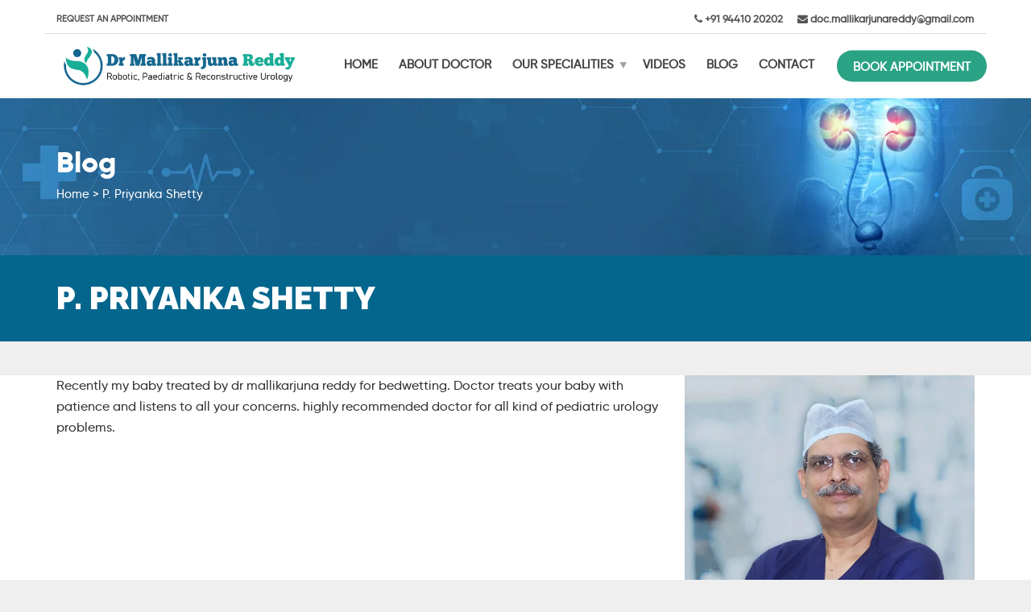

--- FILE ---
content_type: text/html; charset=UTF-8
request_url: https://pediatricurologyhyderabad.com/reviews/p-priyanka-shetty/
body_size: 14117
content:
<div class="single-tt-top-dv">
          <div class="container">
            <h2>Blog</h2>
            <div class="breadcrumbs" typeof="BreadcrumbList" vocab="http://schema.org/">
    <!-- Breadcrumb NavXT 7.4.1 -->
<span property="itemListElement" typeof="ListItem"><a property="item" typeof="WebPage" title="Go to Dr Mallikarjuna Reddy." href="https://pediatricurologyhyderabad.com" class="home" ><span property="name">Home</span></a><meta property="position" content="1"></span> &gt; <span property="itemListElement" typeof="ListItem"><span property="name" class="post post-reviews current-item">P. Priyanka Shetty</span><meta property="url" content="https://pediatricurologyhyderabad.com/reviews/p-priyanka-shetty/"><meta property="position" content="2"></span></div>
          </div>
        </div>

<!doctype html>
<html class="no-js" lang="en-US">
<head>
<meta charset="UTF-8">
<meta name="apple-mobile-web-app-capable" content="yes">
<meta name="viewport" content="width=device-width, initial-scale=1.0, maximum-scale=1.0, user-scalable=no">
<meta name="HandheldFriendly" content="true">
<meta name="apple-touch-fullscreen" content="yes">
<meta name='robots' content='index, follow, max-image-preview:large, max-snippet:-1, max-video-preview:-1' />

	<!-- This site is optimized with the Yoast SEO plugin v25.0 - https://yoast.com/wordpress/plugins/seo/ -->
	<title>P. Priyanka Shetty - Dr Mallikarjuna Reddy</title>
	<link rel="canonical" href="https://pediatricurologyhyderabad.com/reviews/p-priyanka-shetty/" />
	<meta property="og:locale" content="en_US" />
	<meta property="og:type" content="article" />
	<meta property="og:title" content="P. Priyanka Shetty - Dr Mallikarjuna Reddy" />
	<meta property="og:description" content="Recently my baby treated by dr mallikarjuna reddy for bedwetting. Doctor treats your baby with patience and listens to all your concerns. highly recommended doctor for all kind of pediatric urology problems." />
	<meta property="og:url" content="https://pediatricurologyhyderabad.com/reviews/p-priyanka-shetty/" />
	<meta property="og:site_name" content="Dr Mallikarjuna Reddy" />
	<meta property="article:modified_time" content="2022-12-01T13:12:55+00:00" />
	<meta name="twitter:card" content="summary_large_image" />
	<script type="application/ld+json" class="yoast-schema-graph">{"@context":"https://schema.org","@graph":[{"@type":"WebPage","@id":"https://pediatricurologyhyderabad.com/reviews/p-priyanka-shetty/","url":"https://pediatricurologyhyderabad.com/reviews/p-priyanka-shetty/","name":"P. Priyanka Shetty - Dr Mallikarjuna Reddy","isPartOf":{"@id":"https://pediatricurologyhyderabad.com/#website"},"datePublished":"2022-10-14T12:22:16+00:00","dateModified":"2022-12-01T13:12:55+00:00","breadcrumb":{"@id":"https://pediatricurologyhyderabad.com/reviews/p-priyanka-shetty/#breadcrumb"},"inLanguage":"en-US","potentialAction":[{"@type":"ReadAction","target":["https://pediatricurologyhyderabad.com/reviews/p-priyanka-shetty/"]}]},{"@type":"BreadcrumbList","@id":"https://pediatricurologyhyderabad.com/reviews/p-priyanka-shetty/#breadcrumb","itemListElement":[{"@type":"ListItem","position":1,"name":"Home","item":"https://pediatricurologyhyderabad.com/"},{"@type":"ListItem","position":2,"name":"P. Priyanka Shetty"}]},{"@type":"WebSite","@id":"https://pediatricurologyhyderabad.com/#website","url":"https://pediatricurologyhyderabad.com/","name":"Dr Mallikarjuna Reddy","description":"Best Pediatric Urologist in Hyderabad","potentialAction":[{"@type":"SearchAction","target":{"@type":"EntryPoint","urlTemplate":"https://pediatricurologyhyderabad.com/?s={search_term_string}"},"query-input":{"@type":"PropertyValueSpecification","valueRequired":true,"valueName":"search_term_string"}}],"inLanguage":"en-US"}]}</script>
	<!-- / Yoast SEO plugin. -->


<link rel='dns-prefetch' href='//fonts.googleapis.com' />
<link rel='preconnect' href='https://fonts.gstatic.com' crossorigin />
<link rel="alternate" type="application/rss+xml" title="Dr Mallikarjuna Reddy &raquo; Feed" href="https://pediatricurologyhyderabad.com/feed/" />
<link rel="alternate" type="application/rss+xml" title="Dr Mallikarjuna Reddy &raquo; Comments Feed" href="https://pediatricurologyhyderabad.com/comments/feed/" />
<link rel="alternate" title="oEmbed (JSON)" type="application/json+oembed" href="https://pediatricurologyhyderabad.com/wp-json/oembed/1.0/embed?url=https%3A%2F%2Fpediatricurologyhyderabad.com%2Freviews%2Fp-priyanka-shetty%2F" />
<link rel="alternate" title="oEmbed (XML)" type="text/xml+oembed" href="https://pediatricurologyhyderabad.com/wp-json/oembed/1.0/embed?url=https%3A%2F%2Fpediatricurologyhyderabad.com%2Freviews%2Fp-priyanka-shetty%2F&#038;format=xml" />
<style id='wp-img-auto-sizes-contain-inline-css' type='text/css'>
img:is([sizes=auto i],[sizes^="auto," i]){contain-intrinsic-size:3000px 1500px}
/*# sourceURL=wp-img-auto-sizes-contain-inline-css */
</style>
<style id='wp-emoji-styles-inline-css' type='text/css'>

	img.wp-smiley, img.emoji {
		display: inline !important;
		border: none !important;
		box-shadow: none !important;
		height: 1em !important;
		width: 1em !important;
		margin: 0 0.07em !important;
		vertical-align: -0.1em !important;
		background: none !important;
		padding: 0 !important;
	}
/*# sourceURL=wp-emoji-styles-inline-css */
</style>
<style id='wp-block-library-inline-css' type='text/css'>
:root{--wp-block-synced-color:#7a00df;--wp-block-synced-color--rgb:122,0,223;--wp-bound-block-color:var(--wp-block-synced-color);--wp-editor-canvas-background:#ddd;--wp-admin-theme-color:#007cba;--wp-admin-theme-color--rgb:0,124,186;--wp-admin-theme-color-darker-10:#006ba1;--wp-admin-theme-color-darker-10--rgb:0,107,160.5;--wp-admin-theme-color-darker-20:#005a87;--wp-admin-theme-color-darker-20--rgb:0,90,135;--wp-admin-border-width-focus:2px}@media (min-resolution:192dpi){:root{--wp-admin-border-width-focus:1.5px}}.wp-element-button{cursor:pointer}:root .has-very-light-gray-background-color{background-color:#eee}:root .has-very-dark-gray-background-color{background-color:#313131}:root .has-very-light-gray-color{color:#eee}:root .has-very-dark-gray-color{color:#313131}:root .has-vivid-green-cyan-to-vivid-cyan-blue-gradient-background{background:linear-gradient(135deg,#00d084,#0693e3)}:root .has-purple-crush-gradient-background{background:linear-gradient(135deg,#34e2e4,#4721fb 50%,#ab1dfe)}:root .has-hazy-dawn-gradient-background{background:linear-gradient(135deg,#faaca8,#dad0ec)}:root .has-subdued-olive-gradient-background{background:linear-gradient(135deg,#fafae1,#67a671)}:root .has-atomic-cream-gradient-background{background:linear-gradient(135deg,#fdd79a,#004a59)}:root .has-nightshade-gradient-background{background:linear-gradient(135deg,#330968,#31cdcf)}:root .has-midnight-gradient-background{background:linear-gradient(135deg,#020381,#2874fc)}:root{--wp--preset--font-size--normal:16px;--wp--preset--font-size--huge:42px}.has-regular-font-size{font-size:1em}.has-larger-font-size{font-size:2.625em}.has-normal-font-size{font-size:var(--wp--preset--font-size--normal)}.has-huge-font-size{font-size:var(--wp--preset--font-size--huge)}.has-text-align-center{text-align:center}.has-text-align-left{text-align:left}.has-text-align-right{text-align:right}.has-fit-text{white-space:nowrap!important}#end-resizable-editor-section{display:none}.aligncenter{clear:both}.items-justified-left{justify-content:flex-start}.items-justified-center{justify-content:center}.items-justified-right{justify-content:flex-end}.items-justified-space-between{justify-content:space-between}.screen-reader-text{border:0;clip-path:inset(50%);height:1px;margin:-1px;overflow:hidden;padding:0;position:absolute;width:1px;word-wrap:normal!important}.screen-reader-text:focus{background-color:#ddd;clip-path:none;color:#444;display:block;font-size:1em;height:auto;left:5px;line-height:normal;padding:15px 23px 14px;text-decoration:none;top:5px;width:auto;z-index:100000}html :where(.has-border-color){border-style:solid}html :where([style*=border-top-color]){border-top-style:solid}html :where([style*=border-right-color]){border-right-style:solid}html :where([style*=border-bottom-color]){border-bottom-style:solid}html :where([style*=border-left-color]){border-left-style:solid}html :where([style*=border-width]){border-style:solid}html :where([style*=border-top-width]){border-top-style:solid}html :where([style*=border-right-width]){border-right-style:solid}html :where([style*=border-bottom-width]){border-bottom-style:solid}html :where([style*=border-left-width]){border-left-style:solid}html :where(img[class*=wp-image-]){height:auto;max-width:100%}:where(figure){margin:0 0 1em}html :where(.is-position-sticky){--wp-admin--admin-bar--position-offset:var(--wp-admin--admin-bar--height,0px)}@media screen and (max-width:600px){html :where(.is-position-sticky){--wp-admin--admin-bar--position-offset:0px}}

/*# sourceURL=wp-block-library-inline-css */
</style><style id='global-styles-inline-css' type='text/css'>
:root{--wp--preset--aspect-ratio--square: 1;--wp--preset--aspect-ratio--4-3: 4/3;--wp--preset--aspect-ratio--3-4: 3/4;--wp--preset--aspect-ratio--3-2: 3/2;--wp--preset--aspect-ratio--2-3: 2/3;--wp--preset--aspect-ratio--16-9: 16/9;--wp--preset--aspect-ratio--9-16: 9/16;--wp--preset--color--black: #000000;--wp--preset--color--cyan-bluish-gray: #abb8c3;--wp--preset--color--white: #ffffff;--wp--preset--color--pale-pink: #f78da7;--wp--preset--color--vivid-red: #cf2e2e;--wp--preset--color--luminous-vivid-orange: #ff6900;--wp--preset--color--luminous-vivid-amber: #fcb900;--wp--preset--color--light-green-cyan: #7bdcb5;--wp--preset--color--vivid-green-cyan: #00d084;--wp--preset--color--pale-cyan-blue: #8ed1fc;--wp--preset--color--vivid-cyan-blue: #0693e3;--wp--preset--color--vivid-purple: #9b51e0;--wp--preset--gradient--vivid-cyan-blue-to-vivid-purple: linear-gradient(135deg,rgb(6,147,227) 0%,rgb(155,81,224) 100%);--wp--preset--gradient--light-green-cyan-to-vivid-green-cyan: linear-gradient(135deg,rgb(122,220,180) 0%,rgb(0,208,130) 100%);--wp--preset--gradient--luminous-vivid-amber-to-luminous-vivid-orange: linear-gradient(135deg,rgb(252,185,0) 0%,rgb(255,105,0) 100%);--wp--preset--gradient--luminous-vivid-orange-to-vivid-red: linear-gradient(135deg,rgb(255,105,0) 0%,rgb(207,46,46) 100%);--wp--preset--gradient--very-light-gray-to-cyan-bluish-gray: linear-gradient(135deg,rgb(238,238,238) 0%,rgb(169,184,195) 100%);--wp--preset--gradient--cool-to-warm-spectrum: linear-gradient(135deg,rgb(74,234,220) 0%,rgb(151,120,209) 20%,rgb(207,42,186) 40%,rgb(238,44,130) 60%,rgb(251,105,98) 80%,rgb(254,248,76) 100%);--wp--preset--gradient--blush-light-purple: linear-gradient(135deg,rgb(255,206,236) 0%,rgb(152,150,240) 100%);--wp--preset--gradient--blush-bordeaux: linear-gradient(135deg,rgb(254,205,165) 0%,rgb(254,45,45) 50%,rgb(107,0,62) 100%);--wp--preset--gradient--luminous-dusk: linear-gradient(135deg,rgb(255,203,112) 0%,rgb(199,81,192) 50%,rgb(65,88,208) 100%);--wp--preset--gradient--pale-ocean: linear-gradient(135deg,rgb(255,245,203) 0%,rgb(182,227,212) 50%,rgb(51,167,181) 100%);--wp--preset--gradient--electric-grass: linear-gradient(135deg,rgb(202,248,128) 0%,rgb(113,206,126) 100%);--wp--preset--gradient--midnight: linear-gradient(135deg,rgb(2,3,129) 0%,rgb(40,116,252) 100%);--wp--preset--font-size--small: 13px;--wp--preset--font-size--medium: 20px;--wp--preset--font-size--large: 36px;--wp--preset--font-size--x-large: 42px;--wp--preset--spacing--20: 0.44rem;--wp--preset--spacing--30: 0.67rem;--wp--preset--spacing--40: 1rem;--wp--preset--spacing--50: 1.5rem;--wp--preset--spacing--60: 2.25rem;--wp--preset--spacing--70: 3.38rem;--wp--preset--spacing--80: 5.06rem;--wp--preset--shadow--natural: 6px 6px 9px rgba(0, 0, 0, 0.2);--wp--preset--shadow--deep: 12px 12px 50px rgba(0, 0, 0, 0.4);--wp--preset--shadow--sharp: 6px 6px 0px rgba(0, 0, 0, 0.2);--wp--preset--shadow--outlined: 6px 6px 0px -3px rgb(255, 255, 255), 6px 6px rgb(0, 0, 0);--wp--preset--shadow--crisp: 6px 6px 0px rgb(0, 0, 0);}:where(.is-layout-flex){gap: 0.5em;}:where(.is-layout-grid){gap: 0.5em;}body .is-layout-flex{display: flex;}.is-layout-flex{flex-wrap: wrap;align-items: center;}.is-layout-flex > :is(*, div){margin: 0;}body .is-layout-grid{display: grid;}.is-layout-grid > :is(*, div){margin: 0;}:where(.wp-block-columns.is-layout-flex){gap: 2em;}:where(.wp-block-columns.is-layout-grid){gap: 2em;}:where(.wp-block-post-template.is-layout-flex){gap: 1.25em;}:where(.wp-block-post-template.is-layout-grid){gap: 1.25em;}.has-black-color{color: var(--wp--preset--color--black) !important;}.has-cyan-bluish-gray-color{color: var(--wp--preset--color--cyan-bluish-gray) !important;}.has-white-color{color: var(--wp--preset--color--white) !important;}.has-pale-pink-color{color: var(--wp--preset--color--pale-pink) !important;}.has-vivid-red-color{color: var(--wp--preset--color--vivid-red) !important;}.has-luminous-vivid-orange-color{color: var(--wp--preset--color--luminous-vivid-orange) !important;}.has-luminous-vivid-amber-color{color: var(--wp--preset--color--luminous-vivid-amber) !important;}.has-light-green-cyan-color{color: var(--wp--preset--color--light-green-cyan) !important;}.has-vivid-green-cyan-color{color: var(--wp--preset--color--vivid-green-cyan) !important;}.has-pale-cyan-blue-color{color: var(--wp--preset--color--pale-cyan-blue) !important;}.has-vivid-cyan-blue-color{color: var(--wp--preset--color--vivid-cyan-blue) !important;}.has-vivid-purple-color{color: var(--wp--preset--color--vivid-purple) !important;}.has-black-background-color{background-color: var(--wp--preset--color--black) !important;}.has-cyan-bluish-gray-background-color{background-color: var(--wp--preset--color--cyan-bluish-gray) !important;}.has-white-background-color{background-color: var(--wp--preset--color--white) !important;}.has-pale-pink-background-color{background-color: var(--wp--preset--color--pale-pink) !important;}.has-vivid-red-background-color{background-color: var(--wp--preset--color--vivid-red) !important;}.has-luminous-vivid-orange-background-color{background-color: var(--wp--preset--color--luminous-vivid-orange) !important;}.has-luminous-vivid-amber-background-color{background-color: var(--wp--preset--color--luminous-vivid-amber) !important;}.has-light-green-cyan-background-color{background-color: var(--wp--preset--color--light-green-cyan) !important;}.has-vivid-green-cyan-background-color{background-color: var(--wp--preset--color--vivid-green-cyan) !important;}.has-pale-cyan-blue-background-color{background-color: var(--wp--preset--color--pale-cyan-blue) !important;}.has-vivid-cyan-blue-background-color{background-color: var(--wp--preset--color--vivid-cyan-blue) !important;}.has-vivid-purple-background-color{background-color: var(--wp--preset--color--vivid-purple) !important;}.has-black-border-color{border-color: var(--wp--preset--color--black) !important;}.has-cyan-bluish-gray-border-color{border-color: var(--wp--preset--color--cyan-bluish-gray) !important;}.has-white-border-color{border-color: var(--wp--preset--color--white) !important;}.has-pale-pink-border-color{border-color: var(--wp--preset--color--pale-pink) !important;}.has-vivid-red-border-color{border-color: var(--wp--preset--color--vivid-red) !important;}.has-luminous-vivid-orange-border-color{border-color: var(--wp--preset--color--luminous-vivid-orange) !important;}.has-luminous-vivid-amber-border-color{border-color: var(--wp--preset--color--luminous-vivid-amber) !important;}.has-light-green-cyan-border-color{border-color: var(--wp--preset--color--light-green-cyan) !important;}.has-vivid-green-cyan-border-color{border-color: var(--wp--preset--color--vivid-green-cyan) !important;}.has-pale-cyan-blue-border-color{border-color: var(--wp--preset--color--pale-cyan-blue) !important;}.has-vivid-cyan-blue-border-color{border-color: var(--wp--preset--color--vivid-cyan-blue) !important;}.has-vivid-purple-border-color{border-color: var(--wp--preset--color--vivid-purple) !important;}.has-vivid-cyan-blue-to-vivid-purple-gradient-background{background: var(--wp--preset--gradient--vivid-cyan-blue-to-vivid-purple) !important;}.has-light-green-cyan-to-vivid-green-cyan-gradient-background{background: var(--wp--preset--gradient--light-green-cyan-to-vivid-green-cyan) !important;}.has-luminous-vivid-amber-to-luminous-vivid-orange-gradient-background{background: var(--wp--preset--gradient--luminous-vivid-amber-to-luminous-vivid-orange) !important;}.has-luminous-vivid-orange-to-vivid-red-gradient-background{background: var(--wp--preset--gradient--luminous-vivid-orange-to-vivid-red) !important;}.has-very-light-gray-to-cyan-bluish-gray-gradient-background{background: var(--wp--preset--gradient--very-light-gray-to-cyan-bluish-gray) !important;}.has-cool-to-warm-spectrum-gradient-background{background: var(--wp--preset--gradient--cool-to-warm-spectrum) !important;}.has-blush-light-purple-gradient-background{background: var(--wp--preset--gradient--blush-light-purple) !important;}.has-blush-bordeaux-gradient-background{background: var(--wp--preset--gradient--blush-bordeaux) !important;}.has-luminous-dusk-gradient-background{background: var(--wp--preset--gradient--luminous-dusk) !important;}.has-pale-ocean-gradient-background{background: var(--wp--preset--gradient--pale-ocean) !important;}.has-electric-grass-gradient-background{background: var(--wp--preset--gradient--electric-grass) !important;}.has-midnight-gradient-background{background: var(--wp--preset--gradient--midnight) !important;}.has-small-font-size{font-size: var(--wp--preset--font-size--small) !important;}.has-medium-font-size{font-size: var(--wp--preset--font-size--medium) !important;}.has-large-font-size{font-size: var(--wp--preset--font-size--large) !important;}.has-x-large-font-size{font-size: var(--wp--preset--font-size--x-large) !important;}
/*# sourceURL=global-styles-inline-css */
</style>

<style id='classic-theme-styles-inline-css' type='text/css'>
/*! This file is auto-generated */
.wp-block-button__link{color:#fff;background-color:#32373c;border-radius:9999px;box-shadow:none;text-decoration:none;padding:calc(.667em + 2px) calc(1.333em + 2px);font-size:1.125em}.wp-block-file__button{background:#32373c;color:#fff;text-decoration:none}
/*# sourceURL=/wp-includes/css/classic-themes.min.css */
</style>
<link rel='stylesheet' id='contact-form-7-css' href='https://pediatricurologyhyderabad.com/wp-content/plugins/contact-form-7/includes/css/styles.css?ver=6.0.6' type='text/css' media='all' />
<link rel='stylesheet' id='recent-posts-widget-with-thumbnails-public-style-css' href='https://pediatricurologyhyderabad.com/wp-content/plugins/recent-posts-widget-with-thumbnails/public.css?ver=7.1.1' type='text/css' media='all' />
<link rel='stylesheet' id='plethora-icons-css' href='https://pediatricurologyhyderabad.com/wp-content/uploads/plethora/plethora_icons.css?uniqeid=646e09a19ebdc&#038;ver=6.9' type='text/css' media='all' />
<link rel='stylesheet' id='animate-css' href='https://pediatricurologyhyderabad.com/wp-content/themes/healthflex/includes/core/assets/css/libs/animate/animate.min.css?ver=6.9' type='text/css' media='all' />
<link rel='stylesheet' id='plethora-dynamic-style-css' href='https://pediatricurologyhyderabad.com/wp-content/uploads/plethora/style.min.css?ver=1684933025' type='text/css' media='all' />
<link rel='stylesheet' id='plethora-style-css' href='https://pediatricurologyhyderabad.com/wp-content/themes/healthflex-child/style.css?ver=6.9' type='text/css' media='all' />
<link rel="preload" as="style" href="https://fonts.googleapis.com/css?family=Lato:100,300,400,700,900,100italic,300italic,400italic,700italic,900italic%7CRaleway:100,200,300,400,500,600,700,800,900,100italic,200italic,300italic,400italic,500italic,600italic,700italic,800italic,900italic&#038;subset=latin&#038;display=swap&#038;ver=6.9" /><link rel="stylesheet" href="https://fonts.googleapis.com/css?family=Lato:100,300,400,700,900,100italic,300italic,400italic,700italic,900italic%7CRaleway:100,200,300,400,500,600,700,800,900,100italic,200italic,300italic,400italic,500italic,600italic,700italic,800italic,900italic&#038;subset=latin&#038;display=swap&#038;ver=6.9" media="print" onload="this.media='all'"><noscript><link rel="stylesheet" href="https://fonts.googleapis.com/css?family=Lato:100,300,400,700,900,100italic,300italic,400italic,700italic,900italic%7CRaleway:100,200,300,400,500,600,700,800,900,100italic,200italic,300italic,400italic,500italic,600italic,700italic,800italic,900italic&#038;subset=latin&#038;display=swap&#038;ver=6.9" /></noscript><script type="text/javascript" src="https://pediatricurologyhyderabad.com/wp-includes/js/jquery/jquery.min.js?ver=3.7.1" id="jquery-core-js"></script>
<script type="text/javascript" src="https://pediatricurologyhyderabad.com/wp-includes/js/jquery/jquery-migrate.min.js?ver=3.4.1" id="jquery-migrate-js"></script>
<script type="text/javascript" src="https://pediatricurologyhyderabad.com/wp-content/themes/healthflex/includes/core/assets/js/libs/modernizr/modernizr.custom.48287.js?ver=6.9" id="plethora-modernizr-js"></script>
<link rel="https://api.w.org/" href="https://pediatricurologyhyderabad.com/wp-json/" /><link rel="alternate" title="JSON" type="application/json" href="https://pediatricurologyhyderabad.com/wp-json/wp/v2/reviews/2159" /><link rel="EditURI" type="application/rsd+xml" title="RSD" href="https://pediatricurologyhyderabad.com/xmlrpc.php?rsd" />
<meta name="generator" content="WordPress 6.9" />
<link rel='shortlink' href='https://pediatricurologyhyderabad.com/?p=2159' />
<!-- HFCM by 99 Robots - Snippet # 1: Webmaster Tool Code -->
<meta name="google-site-verification" content="0zHwCZ7P1R3eXdSwa1XBmpKyeeVWHoAvwAbS8IrVt5c" />
<!-- /end HFCM by 99 Robots -->
<meta name="framework" content="Redux 4.1.24" /><meta name="generator" content="Powered by WPBakery Page Builder - drag and drop page builder for WordPress."/>
<link rel="icon" href="https://pediatricurologyhyderabad.com/wp-content/uploads/2022/11/Fav-Icon-15.png" sizes="32x32" />
<link rel="icon" href="https://pediatricurologyhyderabad.com/wp-content/uploads/2022/11/Fav-Icon-15.png" sizes="192x192" />
<link rel="apple-touch-icon" href="https://pediatricurologyhyderabad.com/wp-content/uploads/2022/11/Fav-Icon-15.png" />
<meta name="msapplication-TileImage" content="https://pediatricurologyhyderabad.com/wp-content/uploads/2022/11/Fav-Icon-15.png" />
		<style type="text/css" id="wp-custom-css">
			.section_header.about-left-content.rec-tt h2 strong {
    color: #2aa384;
}		</style>
		<noscript><style> .wpb_animate_when_almost_visible { opacity: 1; }</style></noscript>			<!-- USER DEFINED IN-LINE CSS -->
			<style>
				@media (max-width: 480px) {

  .woocommerce .cart .actions input {
      float: none !important;
      display: block;
      margin: 15px auto;
  }
  .woocommerce #content table.cart td.actions .coupon,
  .woocommerce table.cart td.actions .coupon,
  .woocommerce-page #content table.cart td.actions .coupon,
  .woocommerce-page table.cart td.actions .coupon { float: none;}
  .woocommerce table.shop_table td.actions .coupon .input-text { width: 100%; }
  .woocommerce table.shop_table thead tr th { font-size: 12px; }
  .shop_table_responsive {overflow-x: auto;}
}

/*** SAFARI ANGLED POSITIVE FIX ***/
.sep_angled_positive_bottom .separator_bottom:before {
    right: 49.8% !important;
}			</style></head>
<body data-rsssl=1 class="wp-singular reviews-template-default single single-reviews postid-2159 wp-theme-healthflex wp-child-theme-healthflex-child wpb-js-composer js-comp-ver-6.5.0 vc_responsive sticky_header ">
	<div class="overflow_wrapper">
		<div class="header "><div class="topbar vcenter transparent">
  <div class="container">
    <div class="row">

      <div class="col-md-6 col-sm-6 hidden-xs hidden-sm text-left">
                 <div class="top_menu_container">
          <ul id="menu-top-bar" class="top_menu hover_menu"><li id="menu-item-2292" class="menu-item menu-item-type-post_type menu-item-object-page menu-item-2292"><a title="Request an Appointment" href="https://pediatricurologyhyderabad.com/appointment-booking/">Request an Appointment</a></li>
</ul>          </div>
                </div>

                  <div class="col-md-6 col-sm-6 hidden-xs hidden-sm text-right">
             <i class="fa fa-phone"></i> <strong>+91 94410 20202</strong>  <i class="fa fa-envelope"></i> <strong>doc.mallikarjunareddy@gmail.com</strong>            </div>
            

    </div><!-- row -->
  </div><!-- container -->
</div><!-- .topbar -->
  <div class="mainbar  color">
    <div class="container">
               <div class="logo">
            <a href="https://pediatricurologyhyderabad.com" class="brand">
                          <img src="https://pediatricurologyhyderabad.com/wp-content/uploads/2022/11/Logo-small-6.png" alt="HealthFlex">
                        </a>
                      </div>      	<a title="" href="#" class="social_links"><i class="fa fa-share-alt"></i></a>
	<div class="team_social"><a href="#" title="Twitter" target="_self"><i class="fa fa fa-twitter"></i></a><a href="#" title="Facebook" target="_self"><i class="fa fa fa-facebook"></i></a><a href="#" title="Google+" target="_self"><i class="fa fa fa-google-plus"></i></a><a href="#" title="LinkedIn" target="_self"><i class="fa fa fa-linkedin"></i></a><a href="#" title="Skype" target="_self"><i class="fa fa fa-skype"></i></a><a href="#" title="Send Us An Email" target="_self"><i class="fa fa fa-envelope"></i></a></div>
             <div class="menu_container"><span class="close_menu">&times;</span>
                <ul id="menu-primary-menu" class="main_menu hover_menu"><li id="menu-item-1834" class="menu-item menu-item-type-post_type menu-item-object-page menu-item-home menu-item-1834"><a title="Home" href="https://pediatricurologyhyderabad.com/">Home</a></li>
<li id="menu-item-2264" class="menu-item menu-item-type-post_type menu-item-object-page menu-item-2264"><a title="About Doctor" href="https://pediatricurologyhyderabad.com/about-doctor/">About Doctor</a></li>
<li id="menu-item-2265" class="menu-item menu-item-type-custom menu-item-object-custom menu-item-has-children menu-item-2265 lihasdropdown"><a title="Our Specialities" href="#">Our Specialities  </a>
<ul role="menu" class=" menu-dropdown">
	<li id="menu-item-2364" class="menu-item menu-item-type-post_type menu-item-object-page menu-item-2364"><a title="Vesicoureteral Reflux (VUR) Treatment" href="https://pediatricurologyhyderabad.com/children-vur-treatment-in-hyderabad/">Vesicoureteral Reflux (VUR) Treatment</a></li>
	<li id="menu-item-2362" class="menu-item menu-item-type-post_type menu-item-object-page menu-item-2362"><a title="Kidney Stones Treatment in Children" href="https://pediatricurologyhyderabad.com/kidney-stones-treatment-in-children/">Kidney Stones Treatment in Children</a></li>
	<li id="menu-item-2363" class="menu-item menu-item-type-post_type menu-item-object-page menu-item-2363"><a title="Urinary Tract Infection Treatment in Children" href="https://pediatricurologyhyderabad.com/urinary-tract-infection-treatment-in-children/">Urinary Tract Infection Treatment in Children</a></li>
	<li id="menu-item-2266" class="menu-item menu-item-type-post_type menu-item-object-page menu-item-2266"><a title="Hypospadias" href="https://pediatricurologyhyderabad.com/hypospadias-treatment-in-hyderabad/">Hypospadias</a></li>
	<li id="menu-item-2361" class="menu-item menu-item-type-post_type menu-item-object-page menu-item-2361"><a title="Undescended Testicles Treatment" href="https://pediatricurologyhyderabad.com/undescended-testicles-treatment-in-hyderabad/">Undescended Testicles Treatment</a></li>
	<li id="menu-item-2365" class="menu-item menu-item-type-post_type menu-item-object-page menu-item-2365"><a title="PUJ Obstruction Treatment" href="https://pediatricurologyhyderabad.com/puj-obstruction-treatment-in-hyderabad/">PUJ Obstruction Treatment</a></li>
</ul>
</li>
<li id="menu-item-2484" class="menu-item menu-item-type-post_type menu-item-object-page menu-item-2484"><a title="Videos" href="https://pediatricurologyhyderabad.com/videos/">Videos</a></li>
<li id="menu-item-1848" class="menu-item menu-item-type-post_type menu-item-object-page current_page_parent menu-item-1848"><a title="Blog" href="https://pediatricurologyhyderabad.com/blog/">Blog</a></li>
<li id="menu-item-1849" class="menu-item menu-item-type-post_type menu-item-object-page menu-item-1849"><a title="Contact" href="https://pediatricurologyhyderabad.com/contact/">Contact</a></li>
<li id="menu-item-2289" class="btn-primary-dv menu-item menu-item-type-post_type menu-item-object-page menu-item-2289"><a title="Book Appointment" href="https://pediatricurologyhyderabad.com/appointment-booking/">Book Appointment</a></li>
</ul>        </div>

        <label class="mobile_collapser"><span>MENU</span></label> <!-- Mobile menu title -->
    </div>
    <div class="menutop-container"><aside id="block-10" class="widget widget_block"><a href="https://pediatricurologyhyderabad.com/appointment-booking/">Book Appointment</a></aside></div>
  </div>

		</div>

	        <div class="brand-colors"> </div>
      <div class="main foo" data-colorset="foo"><div class="page_title_in_content skincolored_section">
	<div class="container">
		<div class="row">
			<div class="col-md-12 section_header fancy">
				<h1 class="post_title">P. Priyanka Shetty</h1>							</div>
		</div>
	</div>
</div><section class="sidebar_on padding_top_half no_top_padding" ><div class="container"><div class="row"><div class="col-sm-8 col-md-8 main_col "><p>Recently my baby treated by dr mallikarjuna reddy for bedwetting. Doctor treats your baby with patience and listens to all your concerns. highly recommended doctor for all kind of pediatric urology problems.</p>

      <div id="new_comment">
              <div class="new_comment">
                    </div>
            </div>

    </div><div id="sidebar" class="col-sm-4 col-md-4"><aside id="block-7" class="widget widget_block"><div class="side-bar-dic clearfix">
<div class="side-widget-img"><img decoding="async" src="https://pediatricurologyhyderabad.com/wp-content/uploads/2022/11/About-Doc-img.jpg"></div>
<div class="side-widget-content">
<h5>Dr. Mallikarjuna Reddy</h5>
<h6>Robotic, Paediatric & Reconstructive Urology</h6>
<ul class="elementor-icon-list-items">
<li class="elementor-icon-list-item"><a href="tel:+91 94410 20202" target="_blank" rel="noopener"> <i class="fa fa-mobile" aria-hidden="true"></i> <span class="elementor-icon-list-text">+91 94410 20202</span> </a></li>
<li class="elementor-icon-list-item"><a href="mailto:doc.mallikarjunareddy@gmail.com"> <i class="fa fa-envelope" aria-hidden="true"></i> <span class="elementor-icon-list-text">doc.mallikarjunareddy@gmail.com</span> </a></li>
</ul>
</div>
</div></aside><aside id="block-9" class="widget widget_block"><div class="contact-frm-side">
<h4>Book Appointment</h4>
<p>
<div class="wpcf7 no-js" id="wpcf7-f5-o1" lang="en-US" dir="ltr" data-wpcf7-id="5">
<div class="screen-reader-response"><p role="status" aria-live="polite" aria-atomic="true"></p> <ul></ul></div>
<form action="/reviews/p-priyanka-shetty/#wpcf7-f5-o1" method="post" class="wpcf7-form init demo" aria-label="Contact form" novalidate="novalidate" data-status="init">
<div style="display: none;">
<input type="hidden" name="_wpcf7" value="5" />
<input type="hidden" name="_wpcf7_version" value="6.0.6" />
<input type="hidden" name="_wpcf7_locale" value="en_US" />
<input type="hidden" name="_wpcf7_unit_tag" value="wpcf7-f5-o1" />
<input type="hidden" name="_wpcf7_container_post" value="0" />
<input type="hidden" name="_wpcf7_posted_data_hash" value="" />
</div>
<div class="cnt-clear-full clearfix">
	<div class="cnt-lft-r">
		<p><label> <span class="wpcf7-form-control-wrap" data-name="yourname"><input size="40" maxlength="400" class="wpcf7-form-control wpcf7-form-control form-control wpcf7-validates-as-required" aria-required="true" aria-invalid="false" placeholder="Your Name" value="" type="text" name="yourname" /></span> </label>
		</p>
	</div>
	<div class="cnt-rgt-l">
		<p><label><span class="wpcf7-form-control-wrap" data-name="email"><input size="40" maxlength="400" class="wpcf7-form-control wpcf7-form-control form-control wpcf7-validates-as-required wpcf7-form-control form-control wpcf7-validates-as-email" aria-required="true" aria-invalid="false" placeholder="Email Address" value="" type="email" name="email" /></span></label>
		</p>
	</div>
</div>
<div class="cnt-clear-full clearfix">
	<div class="cnt-lft-r">
		<p><label><span class="wpcf7-form-control-wrap" data-name="phonenumber"><input size="40" maxlength="400" class="wpcf7-form-control wpcf7-tel wpcf7-validates-as-required wpcf7-form-control form-control wpcf7-validates-as-tel" aria-required="true" aria-invalid="false" placeholder="Phone Number" value="" type="tel" name="phonenumber" /></span></label>
		</p>
	</div>
	<div class="cnt-rgt-l">
		<p><label><span class="wpcf7-form-control-wrap" data-name="gender"><select class="wpcf7-form-control wpcf7-select wpcf7-validates-as-required" aria-required="true" aria-invalid="false" name="gender"><option value="--- Select Gender ---">--- Select Gender ---</option><option value="Male">Male</option><option value="Female">Female</option><option value="Others">Others</option></select></span></label>
		</p>
	</div>
</div>
<div class="cnt-msg-r">
	<p><label><span class="wpcf7-form-control-wrap" data-name="writemessage"><textarea cols="40" rows="10" maxlength="2000" class="wpcf7-form-control wpcf7-form-control wpcf7-form-control form-control wpcf7-validates-as-required" aria-required="true" aria-invalid="false" placeholder="Write Message" name="writemessage"></textarea></span></label>
	</p>
</div>
<p><input class="wpcf7-form-control wpcf7-submit btn btn-primary has-spinner" type="submit" value="Submit" />
</p><div class="wpcf7-response-output" aria-hidden="true"></div>
</form>
</div>
</p></div></aside></div></div></div></section></div>		<footer class=" ">
		 				<div class="container">
                  	<div class="row">
                	<div class="col-sm-6 col-md-3"><!-- ========================== WIDGET ABOUT US ==========================-->

<aside id="plethora-aboutus-widget-1" class="widget aboutus-widget">

<div class="pl_about_us_widget  ">

		<p><img src="https://pediatricurologyhyderabad.com/wp-content/uploads/2022/11/Logo-white-6.png" alt=""  style="max-width:"></p>


		<p>Dr Mallikarjuna Reddy is one of the Best Pediatric Urologist in Hyderabad with over 20+ years of Experience</p>







	
	
</div>

</aside>

<!-- END======================= WIDGET ABOUT US ==========================--></div>
<div class="col-sm-6 col-md-3"><aside id="nav_menu-2" class="widget widget_nav_menu"><h4>Quick Links</h4><div class="menu-quick-links-container"><ul id="menu-quick-links" class="menu"><li id="menu-item-2270" class="menu-item menu-item-type-post_type menu-item-object-page menu-item-home menu-item-2270"><a href="https://pediatricurologyhyderabad.com/">Home</a></li>
<li id="menu-item-2272" class="menu-item menu-item-type-post_type menu-item-object-page menu-item-2272"><a href="https://pediatricurologyhyderabad.com/about-doctor/">About Doctor</a></li>
<li id="menu-item-2485" class="menu-item menu-item-type-post_type menu-item-object-page menu-item-2485"><a href="https://pediatricurologyhyderabad.com/videos/">Videos</a></li>
<li id="menu-item-2271" class="menu-item menu-item-type-post_type menu-item-object-page current_page_parent menu-item-2271"><a href="https://pediatricurologyhyderabad.com/blog/">Blog</a></li>
<li id="menu-item-2273" class="menu-item menu-item-type-post_type menu-item-object-page menu-item-2273"><a href="https://pediatricurologyhyderabad.com/contact/">Contact</a></li>
<li id="menu-item-2293" class="menu-item menu-item-type-post_type menu-item-object-page menu-item-2293"><a href="https://pediatricurologyhyderabad.com/appointment-booking/">Book An Appointment</a></li>
</ul></div></aside></div>
<div class="col-sm-6 col-md-3"><!-- ========================== WIDGET ABOUT US ==========================-->

<aside id="plethora-aboutus-widget-3" class="widget aboutus-widget">

<div class="pl_about_us_widget  ">


		<h4> Our Location </h4>



		<p class='contact_detail'><a href='tel:+91 94410 20202'><i class='fa fa-phone'></i></a><span><a href='tel:+91 94410 20202'>+91 94410 20202</a></span></p>



		<p class='contact_detail'><a href='mailto:doc.mallikarjunareddy@gmail.com'><i class='fa fa-envelope'></i></a><span><a href='mailto:doc.mallikarjunareddy@gmail.com'>doc.mallikarjunareddy@gmail.com</a></span></p>



	
	<p class="contact_detail">
		<a href='https://www.google.com/maps/place/https://goo.gl/maps/fi2m1TL9sA5GeTZM8' target='_blank'>
			<i class='fa fa-location-arrow'></i>
		</a>
		<span><a href='https://www.google.com/maps/place/https://goo.gl/maps/fi2m1TL9sA5GeTZM8' target='_blank'>Neopolis Medical Center, Rd Number 82, Navanirman Nagar Colony, Jubilee Hills, Hyderabad, Telangana 500033</a></span>
	</p>




	
	
</div>

</aside>

<!-- END======================= WIDGET ABOUT US ==========================--></div>
<div class="col-sm-6 col-md-3"><!-- ========================== WIDGET ABOUT US ==========================-->

<aside id="plethora-aboutus-widget-4" class="widget aboutus-widget">

<div class="pl_about_us_widget  ">


		<h4> Our Location </h4>



		<p class='contact_detail'><a href='tel:+91 94410 20202'><i class='fa fa-phone'></i></a><span><a href='tel:+91 94410 20202'>+91 94410 20202</a></span></p>



		<p class='contact_detail'><a href='mailto:doc.mallikarjunareddy@gmail.com'><i class='fa fa-envelope'></i></a><span><a href='mailto:doc.mallikarjunareddy@gmail.com'>doc.mallikarjunareddy@gmail.com</a></span></p>



	
	<p class="contact_detail">
		<a href='https://www.google.com/maps/place/https://goo.gl/maps/mYW3kr3VdGa3UzWS6' target='_blank'>
			<i class='fa fa-location-arrow'></i>
		</a>
		<span><a href='https://www.google.com/maps/place/https://goo.gl/maps/mYW3kr3VdGa3UzWS6' target='_blank'>Yashoda Hospitals, Survey No. 41/14, JNTU, to, Hitech City Main Rd, Khanamet Village, Sharilimgampally, Hyderabad, Kothaguda, Telangana 500084</a></span>
	</p>




	
	
</div>

</aside>

<!-- END======================= WIDGET ABOUT US ==========================--></div>					</div>
				</div>		</footer>
		            <div class="copyright dark_section">
              <div class="dark_section transparent_film">
                 <div class="container">
                      <div class="row">
                           <div class="col-sm-6 col-md-6">
            					Copyright &copy;2022 all rights reserved                           </div>
                           <div class="col-sm-6 col-md-6 text-right">
            					                           </div>
                      </div>
                 </div>
              </div>
            </div></div><a href="javascript:" id="return-to-top"><i class="fa fa-chevron-up"></i></a><script type="speculationrules">
{"prefetch":[{"source":"document","where":{"and":[{"href_matches":"/*"},{"not":{"href_matches":["/wp-*.php","/wp-admin/*","/wp-content/uploads/*","/wp-content/*","/wp-content/plugins/*","/wp-content/themes/healthflex-child/*","/wp-content/themes/healthflex/*","/*\\?(.+)"]}},{"not":{"selector_matches":"a[rel~=\"nofollow\"]"}},{"not":{"selector_matches":".no-prefetch, .no-prefetch a"}}]},"eagerness":"conservative"}]}
</script>
<script type="text/javascript" src="https://pediatricurologyhyderabad.com/wp-includes/js/dist/hooks.min.js?ver=dd5603f07f9220ed27f1" id="wp-hooks-js"></script>
<script type="text/javascript" src="https://pediatricurologyhyderabad.com/wp-includes/js/dist/i18n.min.js?ver=c26c3dc7bed366793375" id="wp-i18n-js"></script>
<script type="text/javascript" id="wp-i18n-js-after">
/* <![CDATA[ */
wp.i18n.setLocaleData( { 'text direction\u0004ltr': [ 'ltr' ] } );
//# sourceURL=wp-i18n-js-after
/* ]]> */
</script>
<script type="text/javascript" src="https://pediatricurologyhyderabad.com/wp-content/plugins/contact-form-7/includes/swv/js/index.js?ver=6.0.6" id="swv-js"></script>
<script type="text/javascript" id="contact-form-7-js-before">
/* <![CDATA[ */
var wpcf7 = {
    "api": {
        "root": "https:\/\/pediatricurologyhyderabad.com\/wp-json\/",
        "namespace": "contact-form-7\/v1"
    }
};
//# sourceURL=contact-form-7-js-before
/* ]]> */
</script>
<script type="text/javascript" src="https://pediatricurologyhyderabad.com/wp-content/plugins/contact-form-7/includes/js/index.js?ver=6.0.6" id="contact-form-7-js"></script>
<script type="text/javascript" src="https://pediatricurologyhyderabad.com/wp-content/themes/healthflex/includes/core/assets/js/libs/totop/jquery.ui.totop.js?ver=6.9" id="plethora-totop-js"></script>
<script type="text/javascript" src="https://pediatricurologyhyderabad.com/wp-content/themes/healthflex/assets/js/libs/bootstrap.min.js?ver=6.9" id="boostrap-js"></script>
<script type="text/javascript" src="https://pediatricurologyhyderabad.com/wp-content/themes/healthflex/includes/core/assets/js/libs/easing/easing.min.js?ver=6.9" id="easing-js"></script>
<script type="text/javascript" src="https://pediatricurologyhyderabad.com/wp-content/themes/healthflex/includes/core/assets/js/libs/wow/wow.min.js?ver=6.9" id="wow-animation-lib-js"></script>
<script type="text/javascript" src="https://pediatricurologyhyderabad.com/wp-content/themes/healthflex/includes/core/assets/js/libs/conformity/dist/conformity.min.js?ver=6.9" id="conformity-js"></script>
<script type="text/javascript" src="https://pediatricurologyhyderabad.com/wp-content/themes/healthflex/assets/js/libs/particlesjs/particles.min.js?ver=6.9" id="plethora-particles-js"></script>
<script type="text/javascript" src="https://pediatricurologyhyderabad.com/wp-content/themes/healthflex/includes/core/assets/js/libs/parallax/parallax.min.js?ver=6.9" id="parallax-js"></script>
<script type="text/javascript" id="plethora-init-js-extra">
/* <![CDATA[ */
var themeConfig = {"GENERAL":{"debug":false},"NEWSLETTERS":{"messages":{"successMessage":"SUCCESS","errorMessage":"ERROR","required":"This field is required.","remote":"Please fix this field.","url":"Please enter a valid URL.","date":"Please enter a valid date.","dateISO":"Please enter a valid date ( ISO ).","number":"Please enter a valid number.","digits":"Please enter only digits.","creditcard":"Please enter a valid credit card number.","equalTo":"Please enter the same value again.","name":"Please specify your name","email":{"required":"We need your email address to contact you","email":"Your email address must be in the format of name@domain.com"}}},"PARTICLES":{"enable":true,"color":"#bcbcbc","opacity":0.8,"bgColor":"transparent","bgColorDark":"transparent","colorParallax":"#4D83C9","bgColorParallax":"transparent"}};
//# sourceURL=plethora-init-js-extra
/* ]]> */
</script>
<script type="text/javascript" src="https://pediatricurologyhyderabad.com/wp-content/themes/healthflex/assets/js/theme.js?ver=6.9" id="plethora-init-js"></script>
<script id="wp-emoji-settings" type="application/json">
{"baseUrl":"https://s.w.org/images/core/emoji/17.0.2/72x72/","ext":".png","svgUrl":"https://s.w.org/images/core/emoji/17.0.2/svg/","svgExt":".svg","source":{"concatemoji":"https://pediatricurologyhyderabad.com/wp-includes/js/wp-emoji-release.min.js?ver=6.9"}}
</script>
<script type="module">
/* <![CDATA[ */
/*! This file is auto-generated */
const a=JSON.parse(document.getElementById("wp-emoji-settings").textContent),o=(window._wpemojiSettings=a,"wpEmojiSettingsSupports"),s=["flag","emoji"];function i(e){try{var t={supportTests:e,timestamp:(new Date).valueOf()};sessionStorage.setItem(o,JSON.stringify(t))}catch(e){}}function c(e,t,n){e.clearRect(0,0,e.canvas.width,e.canvas.height),e.fillText(t,0,0);t=new Uint32Array(e.getImageData(0,0,e.canvas.width,e.canvas.height).data);e.clearRect(0,0,e.canvas.width,e.canvas.height),e.fillText(n,0,0);const a=new Uint32Array(e.getImageData(0,0,e.canvas.width,e.canvas.height).data);return t.every((e,t)=>e===a[t])}function p(e,t){e.clearRect(0,0,e.canvas.width,e.canvas.height),e.fillText(t,0,0);var n=e.getImageData(16,16,1,1);for(let e=0;e<n.data.length;e++)if(0!==n.data[e])return!1;return!0}function u(e,t,n,a){switch(t){case"flag":return n(e,"\ud83c\udff3\ufe0f\u200d\u26a7\ufe0f","\ud83c\udff3\ufe0f\u200b\u26a7\ufe0f")?!1:!n(e,"\ud83c\udde8\ud83c\uddf6","\ud83c\udde8\u200b\ud83c\uddf6")&&!n(e,"\ud83c\udff4\udb40\udc67\udb40\udc62\udb40\udc65\udb40\udc6e\udb40\udc67\udb40\udc7f","\ud83c\udff4\u200b\udb40\udc67\u200b\udb40\udc62\u200b\udb40\udc65\u200b\udb40\udc6e\u200b\udb40\udc67\u200b\udb40\udc7f");case"emoji":return!a(e,"\ud83e\u1fac8")}return!1}function f(e,t,n,a){let r;const o=(r="undefined"!=typeof WorkerGlobalScope&&self instanceof WorkerGlobalScope?new OffscreenCanvas(300,150):document.createElement("canvas")).getContext("2d",{willReadFrequently:!0}),s=(o.textBaseline="top",o.font="600 32px Arial",{});return e.forEach(e=>{s[e]=t(o,e,n,a)}),s}function r(e){var t=document.createElement("script");t.src=e,t.defer=!0,document.head.appendChild(t)}a.supports={everything:!0,everythingExceptFlag:!0},new Promise(t=>{let n=function(){try{var e=JSON.parse(sessionStorage.getItem(o));if("object"==typeof e&&"number"==typeof e.timestamp&&(new Date).valueOf()<e.timestamp+604800&&"object"==typeof e.supportTests)return e.supportTests}catch(e){}return null}();if(!n){if("undefined"!=typeof Worker&&"undefined"!=typeof OffscreenCanvas&&"undefined"!=typeof URL&&URL.createObjectURL&&"undefined"!=typeof Blob)try{var e="postMessage("+f.toString()+"("+[JSON.stringify(s),u.toString(),c.toString(),p.toString()].join(",")+"));",a=new Blob([e],{type:"text/javascript"});const r=new Worker(URL.createObjectURL(a),{name:"wpTestEmojiSupports"});return void(r.onmessage=e=>{i(n=e.data),r.terminate(),t(n)})}catch(e){}i(n=f(s,u,c,p))}t(n)}).then(e=>{for(const n in e)a.supports[n]=e[n],a.supports.everything=a.supports.everything&&a.supports[n],"flag"!==n&&(a.supports.everythingExceptFlag=a.supports.everythingExceptFlag&&a.supports[n]);var t;a.supports.everythingExceptFlag=a.supports.everythingExceptFlag&&!a.supports.flag,a.supports.everything||((t=a.source||{}).concatemoji?r(t.concatemoji):t.wpemoji&&t.twemoji&&(r(t.twemoji),r(t.wpemoji)))});
//# sourceURL=https://pediatricurologyhyderabad.com/wp-includes/js/wp-emoji-loader.min.js
/* ]]> */
</script>
<!-- TEMPLATE PART: /themes/healthflex/single.php -->
<link rel="stylesheet" href="https://pediatricurologyhyderabad.com/wp-content/themes/healthflex-child/css/slick.css">
<script type="text/javascript" src="https://pediatricurologyhyderabad.com/wp-content/themes/healthflex-child/js/slick.min.js"></script>
<script type="text/javascript" src="https://pediatricurologyhyderabad.com/wp-content/themes/healthflex-child/js/jquery-ui.min.js"></script>

	 <script type="text/javascript">
jQuery(window).load(function(e) {

jQuery('#innertestimonial').slick({
infinite: true,
 dots: false,
 arrows: false,
 loop : true,
 slidesToShow:1,
 slidesToScroll: 1,
 autoplay : true,
 adaptiveHeight: true,
autoplaySpeed : 3900,

responsive: [
    {
      breakpoint: 979,
      settings: {
        slidesToShow: 1,
        slidesToScroll: 1
      }
    },
    {
      breakpoint: 767,
      settings: {
        slidesToShow: 1,
        slidesToScroll: 1,
      }
    }
  ]
  
});

});

</script>

	 
</body>
</html>

--- FILE ---
content_type: text/css
request_url: https://pediatricurologyhyderabad.com/wp-content/uploads/plethora/style.min.css?ver=1684933025
body_size: 34064
content:
/*
Theme Name: HealthFlex
Version: 2.2.1
Author: Plethora Themes
*/
/*! normalize.css v3.0.3 | MIT License | github.com/necolas/normalize.css */html{font-family:sans-serif;-ms-text-size-adjust:100%;-webkit-text-size-adjust:100%}body{margin:0}article,aside,details,figcaption,figure,footer,header,hgroup,main,menu,nav,section,summary{display:block}audio,canvas,progress,video{display:inline-block;vertical-align:baseline}audio:not([controls]){display:none;height:0}[hidden],template{display:none}a{background-color:transparent}a:active,a:hover{outline:0}abbr[title]{border-bottom:1px dotted}b,strong{font-weight:bold}dfn{font-style:italic}h1{font-size:2em;margin:.67em 0}mark{background:#ff0;color:#000}small{font-size:80%}sub,sup{font-size:75%;line-height:0;position:relative;vertical-align:baseline}sup{top:-0.5em}sub{bottom:-0.25em}img{border:0}svg:not(:root){overflow:hidden}figure{margin:1em 40px}hr{box-sizing:content-box;height:0}pre{overflow:auto}code,kbd,pre,samp{font-family:monospace,monospace;font-size:1em}button,input,optgroup,select,textarea{color:inherit;font:inherit;margin:0}button{overflow:visible}button,select{text-transform:none}button,html input[type="button"],input[type="reset"],input[type="submit"]{-webkit-appearance:button;cursor:pointer}button[disabled],html input[disabled]{cursor:default}button::-moz-focus-inner,input::-moz-focus-inner{border:0;padding:0}input{line-height:normal}input[type="checkbox"],input[type="radio"]{box-sizing:border-box;padding:0}input[type="number"]::-webkit-inner-spin-button,input[type="number"]::-webkit-outer-spin-button{height:auto}input[type="search"]{-webkit-appearance:textfield;box-sizing:content-box}input[type="search"]::-webkit-search-cancel-button,input[type="search"]::-webkit-search-decoration{-webkit-appearance:none}fieldset{border:1px solid #c0c0c0;margin:0 2px;padding:.35em .625em .75em}legend{border:0;padding:0}textarea{overflow:auto}optgroup{font-weight:bold}table{border-collapse:collapse;border-spacing:0}td,th{padding:0}/*! Source: https://github.com/h5bp/html5-boilerplate/blob/master/src/css/main.css */@media print{*,*:before,*:after{background:transparent !important;color:#000 !important;box-shadow:none !important;text-shadow:none !important}a,a:visited{text-decoration:underline}a[href]:after{content:" (" attr(href) ")"}abbr[title]:after{content:" (" attr(title) ")"}a[href^="#"]:after,a[href^="javascript:"]:after{content:""}pre,blockquote{border:1px solid #999;page-break-inside:avoid}thead{display:table-header-group}tr,img{page-break-inside:avoid}img{max-width:100% !important}p,h2,h3{orphans:3;widows:3}h2,h3{page-break-after:avoid}.navbar{display:none}.btn>.caret,.dropup>.btn>.caret{border-top-color:#000 !important}.label{border:1px solid #000}.table{border-collapse:collapse !important}.table td,.table th{background-color:#fff !important}.table-bordered th,.table-bordered td{border:1px solid #ddd !important}}*{-webkit-box-sizing:border-box;-moz-box-sizing:border-box;box-sizing:border-box}*:before,*:after{-webkit-box-sizing:border-box;-moz-box-sizing:border-box;box-sizing:border-box}html{font-size:10px;-webkit-tap-highlight-color:rgba(0,0,0,0)}body{font-family:Lato,"Helvetica Neue",Helvetica,Arial,sans-serif;font-size:15px;line-height:1.5;color:#323232;background-color:#efefef}input,button,select,textarea{font-family:inherit;font-size:inherit;line-height:inherit}a{color:#05668d;text-decoration:none}a:hover,a:focus{color:#304770;text-decoration:underline}a:focus{outline:5px auto -webkit-focus-ring-color;outline-offset:-2px}figure{margin:0}img{vertical-align:middle}.img-responsive,.thumbnail>img,.thumbnail a>img,.carousel-inner>.item>img,.carousel-inner>.item>a>img{display:block;max-width:100%;height:auto}.img-rounded{border-radius:0}.img-thumbnail{padding:4px;line-height:1.5;background-color:#efefef;border:1px solid #ddd;border-radius:0;-webkit-transition:all .2s ease-in-out;-o-transition:all .2s ease-in-out;transition:all .2s ease-in-out;display:inline-block;max-width:100%;height:auto}.img-circle{border-radius:50%}hr{margin-top:22px;margin-bottom:22px;border:0;border-top:1px solid #eee}.sr-only{position:absolute;width:1px;height:1px;margin:-1px;padding:0;overflow:hidden;clip:rect(0, 0, 0, 0);border:0}.sr-only-focusable:active,.sr-only-focusable:focus{position:static;width:auto;height:auto;margin:0;overflow:visible;clip:auto}[role="button"]{cursor:pointer}h1,h2,h3,h4,h5,h6,.h1,.h2,.h3,.h4,.h5,.h6{font-family:Raleway,"Helvetica Neue",Helvetica,Arial,sans-serif;font-weight:900;line-height:1.1;color:inherit}h1 small,h2 small,h3 small,h4 small,h5 small,h6 small,.h1 small,.h2 small,.h3 small,.h4 small,.h5 small,.h6 small,h1 .small,h2 .small,h3 .small,h4 .small,h5 .small,h6 .small,.h1 .small,.h2 .small,.h3 .small,.h4 .small,.h5 .small,.h6 .small{font-weight:normal;line-height:1;color:#777}h1,.h1,h2,.h2,h3,.h3{margin-top:22px;margin-bottom:11px}h1 small,.h1 small,h2 small,.h2 small,h3 small,.h3 small,h1 .small,.h1 .small,h2 .small,.h2 .small,h3 .small,.h3 .small{font-size:65%}h4,.h4,h5,.h5,h6,.h6{margin-top:11px;margin-bottom:11px}h4 small,.h4 small,h5 small,.h5 small,h6 small,.h6 small,h4 .small,.h4 .small,h5 .small,.h5 .small,h6 .small,.h6 .small{font-size:75%}h1,.h1{font-size:39px}h2,.h2{font-size:27px}h3,.h3{font-size:24px}h4,.h4{font-size:18px}h5,.h5{font-size:15px}h6,.h6{font-size:13px}p{margin:0 0 11px}.lead{margin-bottom:22px;font-size:17px;font-weight:300;line-height:1.4}@media (min-width:768px){.lead{font-size:22.5px}}small,.small{font-size:80%}mark,.mark{background-color:#fcf8e3;padding:.2em}.text-left{text-align:left}.text-right{text-align:right}.text-center{text-align:center}.text-justify{text-align:justify}.text-nowrap{white-space:nowrap}.text-lowercase{text-transform:lowercase}.text-uppercase{text-transform:uppercase}.text-capitalize{text-transform:capitalize}.text-muted{color:#777}.text-primary{color:#05668d}a.text-primary:hover,a.text-primary:focus{color:#03425c}.text-success{color:#3c763d}a.text-success:hover,a.text-success:focus{color:#2b542c}.text-info{color:#31708f}a.text-info:hover,a.text-info:focus{color:#245269}.text-warning{color:#8a6d3b}a.text-warning:hover,a.text-warning:focus{color:#66512c}.text-danger{color:#a94442}a.text-danger:hover,a.text-danger:focus{color:#843534}.bg-primary{color:#fff;background-color:#05668d}a.bg-primary:hover,a.bg-primary:focus{background-color:#03425c}.bg-success{background-color:#dff0d8}a.bg-success:hover,a.bg-success:focus{background-color:#c1e2b3}.bg-info{background-color:#d9edf7}a.bg-info:hover,a.bg-info:focus{background-color:#afd9ee}.bg-warning{background-color:#fcf8e3}a.bg-warning:hover,a.bg-warning:focus{background-color:#f7ecb5}.bg-danger{background-color:#f2dede}a.bg-danger:hover,a.bg-danger:focus{background-color:#e4b9b9}.page-header{padding-bottom:10px;margin:44px 0 22px;border-bottom:1px solid #eee}ul,ol{margin-top:0;margin-bottom:11px}ul ul,ol ul,ul ol,ol ol{margin-bottom:0}.list-unstyled{padding-left:0;list-style:none}.list-inline{padding-left:0;list-style:none;margin-left:-5px}.list-inline>li{display:inline-block;padding-left:5px;padding-right:5px}dl{margin-top:0;margin-bottom:22px}dt,dd{line-height:1.5}dt{font-weight:bold}dd{margin-left:0}@media (min-width:991px){.dl-horizontal dt{float:left;width:160px;clear:left;text-align:right;overflow:hidden;text-overflow:ellipsis;white-space:nowrap}.dl-horizontal dd{margin-left:180px}}abbr[title],abbr[data-original-title]{cursor:help;border-bottom:1px dotted #777}.initialism{font-size:90%;text-transform:uppercase}blockquote{padding:11px 22px;margin:0 0 22px;font-size:18.75px;border-left:5px solid #eee}blockquote p:last-child,blockquote ul:last-child,blockquote ol:last-child{margin-bottom:0}blockquote footer,blockquote small,blockquote .small{display:block;font-size:80%;line-height:1.5;color:#777}blockquote footer:before,blockquote small:before,blockquote .small:before{content:'\2014 \00A0'}.blockquote-reverse,blockquote.pull-right{padding-right:15px;padding-left:0;border-right:5px solid #eee;border-left:0;text-align:right}.blockquote-reverse footer:before,blockquote.pull-right footer:before,.blockquote-reverse small:before,blockquote.pull-right small:before,.blockquote-reverse .small:before,blockquote.pull-right .small:before{content:''}.blockquote-reverse footer:after,blockquote.pull-right footer:after,.blockquote-reverse small:after,blockquote.pull-right small:after,.blockquote-reverse .small:after,blockquote.pull-right .small:after{content:'\00A0 \2014'}address{margin-bottom:22px;font-style:normal;line-height:1.5}code,kbd,pre,samp{font-family:Menlo,Monaco,Consolas,"Courier New",monospace}code{padding:2px 4px;font-size:90%;color:#c7254e;background-color:#f9f2f4;border-radius:0}kbd{padding:2px 4px;font-size:90%;color:#fff;background-color:#333;border-radius:0;box-shadow:inset 0 -1px 0 rgba(0,0,0,0.25)}kbd kbd{padding:0;font-size:100%;font-weight:bold;box-shadow:none}pre{display:block;padding:10.5px;margin:0 0 11px;font-size:14px;line-height:1.5;word-break:break-all;word-wrap:break-word;color:#333;background-color:#f5f5f5;border:1px solid #ccc;border-radius:0}pre code{padding:0;font-size:inherit;color:inherit;white-space:pre-wrap;background-color:transparent;border-radius:0}.pre-scrollable{max-height:340px;overflow-y:scroll}.container{margin-right:auto;margin-left:auto;padding-left:15px;padding-right:15px}@media (min-width:768px){.container{width:750px}}@media (min-width:992px){.container{width:970px}}@media (min-width:1200px){.container{width:1170px}}.container-fluid{margin-right:auto;margin-left:auto;padding-left:15px;padding-right:15px}.row{margin-left:-15px;margin-right:-15px}.col-xs-1, .col-sm-1, .col-md-1, .col-lg-1, .col-xs-2, .col-sm-2, .col-md-2, .col-lg-2, .col-xs-3, .col-sm-3, .col-md-3, .col-lg-3, .col-xs-4, .col-sm-4, .col-md-4, .col-lg-4, .col-xs-5, .col-sm-5, .col-md-5, .col-lg-5, .col-xs-6, .col-sm-6, .col-md-6, .col-lg-6, .col-xs-7, .col-sm-7, .col-md-7, .col-lg-7, .col-xs-8, .col-sm-8, .col-md-8, .col-lg-8, .col-xs-9, .col-sm-9, .col-md-9, .col-lg-9, .col-xs-10, .col-sm-10, .col-md-10, .col-lg-10, .col-xs-11, .col-sm-11, .col-md-11, .col-lg-11, .col-xs-12, .col-sm-12, .col-md-12, .col-lg-12{position:relative;min-height:1px;padding-left:15px;padding-right:15px}.col-xs-1, .col-xs-2, .col-xs-3, .col-xs-4, .col-xs-5, .col-xs-6, .col-xs-7, .col-xs-8, .col-xs-9, .col-xs-10, .col-xs-11, .col-xs-12{float:left}.col-xs-12{width:100%}.col-xs-11{width:91.66666667%}.col-xs-10{width:83.33333333%}.col-xs-9{width:75%}.col-xs-8{width:66.66666667%}.col-xs-7{width:58.33333333%}.col-xs-6{width:50%}.col-xs-5{width:41.66666667%}.col-xs-4{width:33.33333333%}.col-xs-3{width:25%}.col-xs-2{width:16.66666667%}.col-xs-1{width:8.33333333%}.col-xs-pull-12{right:100%}.col-xs-pull-11{right:91.66666667%}.col-xs-pull-10{right:83.33333333%}.col-xs-pull-9{right:75%}.col-xs-pull-8{right:66.66666667%}.col-xs-pull-7{right:58.33333333%}.col-xs-pull-6{right:50%}.col-xs-pull-5{right:41.66666667%}.col-xs-pull-4{right:33.33333333%}.col-xs-pull-3{right:25%}.col-xs-pull-2{right:16.66666667%}.col-xs-pull-1{right:8.33333333%}.col-xs-pull-0{right:auto}.col-xs-push-12{left:100%}.col-xs-push-11{left:91.66666667%}.col-xs-push-10{left:83.33333333%}.col-xs-push-9{left:75%}.col-xs-push-8{left:66.66666667%}.col-xs-push-7{left:58.33333333%}.col-xs-push-6{left:50%}.col-xs-push-5{left:41.66666667%}.col-xs-push-4{left:33.33333333%}.col-xs-push-3{left:25%}.col-xs-push-2{left:16.66666667%}.col-xs-push-1{left:8.33333333%}.col-xs-push-0{left:auto}.col-xs-offset-12{margin-left:100%}.col-xs-offset-11{margin-left:91.66666667%}.col-xs-offset-10{margin-left:83.33333333%}.col-xs-offset-9{margin-left:75%}.col-xs-offset-8{margin-left:66.66666667%}.col-xs-offset-7{margin-left:58.33333333%}.col-xs-offset-6{margin-left:50%}.col-xs-offset-5{margin-left:41.66666667%}.col-xs-offset-4{margin-left:33.33333333%}.col-xs-offset-3{margin-left:25%}.col-xs-offset-2{margin-left:16.66666667%}.col-xs-offset-1{margin-left:8.33333333%}.col-xs-offset-0{margin-left:0%}@media (min-width:768px){.col-sm-1, .col-sm-2, .col-sm-3, .col-sm-4, .col-sm-5, .col-sm-6, .col-sm-7, .col-sm-8, .col-sm-9, .col-sm-10, .col-sm-11, .col-sm-12{float:left}.col-sm-12{width:100%}.col-sm-11{width:91.66666667%}.col-sm-10{width:83.33333333%}.col-sm-9{width:75%}.col-sm-8{width:66.66666667%}.col-sm-7{width:58.33333333%}.col-sm-6{width:50%}.col-sm-5{width:41.66666667%}.col-sm-4{width:33.33333333%}.col-sm-3{width:25%}.col-sm-2{width:16.66666667%}.col-sm-1{width:8.33333333%}.col-sm-pull-12{right:100%}.col-sm-pull-11{right:91.66666667%}.col-sm-pull-10{right:83.33333333%}.col-sm-pull-9{right:75%}.col-sm-pull-8{right:66.66666667%}.col-sm-pull-7{right:58.33333333%}.col-sm-pull-6{right:50%}.col-sm-pull-5{right:41.66666667%}.col-sm-pull-4{right:33.33333333%}.col-sm-pull-3{right:25%}.col-sm-pull-2{right:16.66666667%}.col-sm-pull-1{right:8.33333333%}.col-sm-pull-0{right:auto}.col-sm-push-12{left:100%}.col-sm-push-11{left:91.66666667%}.col-sm-push-10{left:83.33333333%}.col-sm-push-9{left:75%}.col-sm-push-8{left:66.66666667%}.col-sm-push-7{left:58.33333333%}.col-sm-push-6{left:50%}.col-sm-push-5{left:41.66666667%}.col-sm-push-4{left:33.33333333%}.col-sm-push-3{left:25%}.col-sm-push-2{left:16.66666667%}.col-sm-push-1{left:8.33333333%}.col-sm-push-0{left:auto}.col-sm-offset-12{margin-left:100%}.col-sm-offset-11{margin-left:91.66666667%}.col-sm-offset-10{margin-left:83.33333333%}.col-sm-offset-9{margin-left:75%}.col-sm-offset-8{margin-left:66.66666667%}.col-sm-offset-7{margin-left:58.33333333%}.col-sm-offset-6{margin-left:50%}.col-sm-offset-5{margin-left:41.66666667%}.col-sm-offset-4{margin-left:33.33333333%}.col-sm-offset-3{margin-left:25%}.col-sm-offset-2{margin-left:16.66666667%}.col-sm-offset-1{margin-left:8.33333333%}.col-sm-offset-0{margin-left:0%}}@media (min-width:992px){.col-md-1, .col-md-2, .col-md-3, .col-md-4, .col-md-5, .col-md-6, .col-md-7, .col-md-8, .col-md-9, .col-md-10, .col-md-11, .col-md-12{float:left}.col-md-12{width:100%}.col-md-11{width:91.66666667%}.col-md-10{width:83.33333333%}.col-md-9{width:75%}.col-md-8{width:66.66666667%}.col-md-7{width:58.33333333%}.col-md-6{width:50%}.col-md-5{width:41.66666667%}.col-md-4{width:33.33333333%}.col-md-3{width:25%}.col-md-2{width:16.66666667%}.col-md-1{width:8.33333333%}.col-md-pull-12{right:100%}.col-md-pull-11{right:91.66666667%}.col-md-pull-10{right:83.33333333%}.col-md-pull-9{right:75%}.col-md-pull-8{right:66.66666667%}.col-md-pull-7{right:58.33333333%}.col-md-pull-6{right:50%}.col-md-pull-5{right:41.66666667%}.col-md-pull-4{right:33.33333333%}.col-md-pull-3{right:25%}.col-md-pull-2{right:16.66666667%}.col-md-pull-1{right:8.33333333%}.col-md-pull-0{right:auto}.col-md-push-12{left:100%}.col-md-push-11{left:91.66666667%}.col-md-push-10{left:83.33333333%}.col-md-push-9{left:75%}.col-md-push-8{left:66.66666667%}.col-md-push-7{left:58.33333333%}.col-md-push-6{left:50%}.col-md-push-5{left:41.66666667%}.col-md-push-4{left:33.33333333%}.col-md-push-3{left:25%}.col-md-push-2{left:16.66666667%}.col-md-push-1{left:8.33333333%}.col-md-push-0{left:auto}.col-md-offset-12{margin-left:100%}.col-md-offset-11{margin-left:91.66666667%}.col-md-offset-10{margin-left:83.33333333%}.col-md-offset-9{margin-left:75%}.col-md-offset-8{margin-left:66.66666667%}.col-md-offset-7{margin-left:58.33333333%}.col-md-offset-6{margin-left:50%}.col-md-offset-5{margin-left:41.66666667%}.col-md-offset-4{margin-left:33.33333333%}.col-md-offset-3{margin-left:25%}.col-md-offset-2{margin-left:16.66666667%}.col-md-offset-1{margin-left:8.33333333%}.col-md-offset-0{margin-left:0%}}@media (min-width:1200px){.col-lg-1, .col-lg-2, .col-lg-3, .col-lg-4, .col-lg-5, .col-lg-6, .col-lg-7, .col-lg-8, .col-lg-9, .col-lg-10, .col-lg-11, .col-lg-12{float:left}.col-lg-12{width:100%}.col-lg-11{width:91.66666667%}.col-lg-10{width:83.33333333%}.col-lg-9{width:75%}.col-lg-8{width:66.66666667%}.col-lg-7{width:58.33333333%}.col-lg-6{width:50%}.col-lg-5{width:41.66666667%}.col-lg-4{width:33.33333333%}.col-lg-3{width:25%}.col-lg-2{width:16.66666667%}.col-lg-1{width:8.33333333%}.col-lg-pull-12{right:100%}.col-lg-pull-11{right:91.66666667%}.col-lg-pull-10{right:83.33333333%}.col-lg-pull-9{right:75%}.col-lg-pull-8{right:66.66666667%}.col-lg-pull-7{right:58.33333333%}.col-lg-pull-6{right:50%}.col-lg-pull-5{right:41.66666667%}.col-lg-pull-4{right:33.33333333%}.col-lg-pull-3{right:25%}.col-lg-pull-2{right:16.66666667%}.col-lg-pull-1{right:8.33333333%}.col-lg-pull-0{right:auto}.col-lg-push-12{left:100%}.col-lg-push-11{left:91.66666667%}.col-lg-push-10{left:83.33333333%}.col-lg-push-9{left:75%}.col-lg-push-8{left:66.66666667%}.col-lg-push-7{left:58.33333333%}.col-lg-push-6{left:50%}.col-lg-push-5{left:41.66666667%}.col-lg-push-4{left:33.33333333%}.col-lg-push-3{left:25%}.col-lg-push-2{left:16.66666667%}.col-lg-push-1{left:8.33333333%}.col-lg-push-0{left:auto}.col-lg-offset-12{margin-left:100%}.col-lg-offset-11{margin-left:91.66666667%}.col-lg-offset-10{margin-left:83.33333333%}.col-lg-offset-9{margin-left:75%}.col-lg-offset-8{margin-left:66.66666667%}.col-lg-offset-7{margin-left:58.33333333%}.col-lg-offset-6{margin-left:50%}.col-lg-offset-5{margin-left:41.66666667%}.col-lg-offset-4{margin-left:33.33333333%}.col-lg-offset-3{margin-left:25%}.col-lg-offset-2{margin-left:16.66666667%}.col-lg-offset-1{margin-left:8.33333333%}.col-lg-offset-0{margin-left:0%}}table{background-color:transparent}caption{padding-top:8px;padding-bottom:8px;color:#777;text-align:left}th{text-align:left}.table{width:100%;max-width:100%;margin-bottom:22px}.table>thead>tr>th,.table>tbody>tr>th,.table>tfoot>tr>th,.table>thead>tr>td,.table>tbody>tr>td,.table>tfoot>tr>td{padding:8px;line-height:1.5;vertical-align:top;border-top:1px solid #ddd}.table>thead>tr>th{vertical-align:bottom;border-bottom:2px solid #ddd}.table>caption+thead>tr:first-child>th,.table>colgroup+thead>tr:first-child>th,.table>thead:first-child>tr:first-child>th,.table>caption+thead>tr:first-child>td,.table>colgroup+thead>tr:first-child>td,.table>thead:first-child>tr:first-child>td{border-top:0}.table>tbody+tbody{border-top:2px solid #ddd}.table .table{background-color:#efefef}.table-condensed>thead>tr>th,.table-condensed>tbody>tr>th,.table-condensed>tfoot>tr>th,.table-condensed>thead>tr>td,.table-condensed>tbody>tr>td,.table-condensed>tfoot>tr>td{padding:5px}.table-bordered{border:1px solid #ddd}.table-bordered>thead>tr>th,.table-bordered>tbody>tr>th,.table-bordered>tfoot>tr>th,.table-bordered>thead>tr>td,.table-bordered>tbody>tr>td,.table-bordered>tfoot>tr>td{border:1px solid #ddd}.table-bordered>thead>tr>th,.table-bordered>thead>tr>td{border-bottom-width:2px}.table-striped>tbody>tr:nth-of-type(odd){background-color:#f9f9f9}.table-hover>tbody>tr:hover{background-color:#f5f5f5}table col[class*="col-"]{position:static;float:none;display:table-column}table td[class*="col-"],table th[class*="col-"]{position:static;float:none;display:table-cell}.table>thead>tr>td.active,.table>tbody>tr>td.active,.table>tfoot>tr>td.active,.table>thead>tr>th.active,.table>tbody>tr>th.active,.table>tfoot>tr>th.active,.table>thead>tr.active>td,.table>tbody>tr.active>td,.table>tfoot>tr.active>td,.table>thead>tr.active>th,.table>tbody>tr.active>th,.table>tfoot>tr.active>th{background-color:#f5f5f5}.table-hover>tbody>tr>td.active:hover,.table-hover>tbody>tr>th.active:hover,.table-hover>tbody>tr.active:hover>td,.table-hover>tbody>tr:hover>.active,.table-hover>tbody>tr.active:hover>th{background-color:#e8e8e8}.table>thead>tr>td.success,.table>tbody>tr>td.success,.table>tfoot>tr>td.success,.table>thead>tr>th.success,.table>tbody>tr>th.success,.table>tfoot>tr>th.success,.table>thead>tr.success>td,.table>tbody>tr.success>td,.table>tfoot>tr.success>td,.table>thead>tr.success>th,.table>tbody>tr.success>th,.table>tfoot>tr.success>th{background-color:#dff0d8}.table-hover>tbody>tr>td.success:hover,.table-hover>tbody>tr>th.success:hover,.table-hover>tbody>tr.success:hover>td,.table-hover>tbody>tr:hover>.success,.table-hover>tbody>tr.success:hover>th{background-color:#d0e9c6}.table>thead>tr>td.info,.table>tbody>tr>td.info,.table>tfoot>tr>td.info,.table>thead>tr>th.info,.table>tbody>tr>th.info,.table>tfoot>tr>th.info,.table>thead>tr.info>td,.table>tbody>tr.info>td,.table>tfoot>tr.info>td,.table>thead>tr.info>th,.table>tbody>tr.info>th,.table>tfoot>tr.info>th{background-color:#d9edf7}.table-hover>tbody>tr>td.info:hover,.table-hover>tbody>tr>th.info:hover,.table-hover>tbody>tr.info:hover>td,.table-hover>tbody>tr:hover>.info,.table-hover>tbody>tr.info:hover>th{background-color:#c4e3f3}.table>thead>tr>td.warning,.table>tbody>tr>td.warning,.table>tfoot>tr>td.warning,.table>thead>tr>th.warning,.table>tbody>tr>th.warning,.table>tfoot>tr>th.warning,.table>thead>tr.warning>td,.table>tbody>tr.warning>td,.table>tfoot>tr.warning>td,.table>thead>tr.warning>th,.table>tbody>tr.warning>th,.table>tfoot>tr.warning>th{background-color:#fcf8e3}.table-hover>tbody>tr>td.warning:hover,.table-hover>tbody>tr>th.warning:hover,.table-hover>tbody>tr.warning:hover>td,.table-hover>tbody>tr:hover>.warning,.table-hover>tbody>tr.warning:hover>th{background-color:#faf2cc}.table>thead>tr>td.danger,.table>tbody>tr>td.danger,.table>tfoot>tr>td.danger,.table>thead>tr>th.danger,.table>tbody>tr>th.danger,.table>tfoot>tr>th.danger,.table>thead>tr.danger>td,.table>tbody>tr.danger>td,.table>tfoot>tr.danger>td,.table>thead>tr.danger>th,.table>tbody>tr.danger>th,.table>tfoot>tr.danger>th{background-color:#f2dede}.table-hover>tbody>tr>td.danger:hover,.table-hover>tbody>tr>th.danger:hover,.table-hover>tbody>tr.danger:hover>td,.table-hover>tbody>tr:hover>.danger,.table-hover>tbody>tr.danger:hover>th{background-color:#ebcccc}.table-responsive{overflow-x:auto;min-height:0.01%}@media screen and (max-width:767px){.table-responsive{width:100%;margin-bottom:16.5px;overflow-y:hidden;-ms-overflow-style:-ms-autohiding-scrollbar;border:1px solid #ddd}.table-responsive>.table{margin-bottom:0}.table-responsive>.table>thead>tr>th,.table-responsive>.table>tbody>tr>th,.table-responsive>.table>tfoot>tr>th,.table-responsive>.table>thead>tr>td,.table-responsive>.table>tbody>tr>td,.table-responsive>.table>tfoot>tr>td{white-space:nowrap}.table-responsive>.table-bordered{border:0}.table-responsive>.table-bordered>thead>tr>th:first-child,.table-responsive>.table-bordered>tbody>tr>th:first-child,.table-responsive>.table-bordered>tfoot>tr>th:first-child,.table-responsive>.table-bordered>thead>tr>td:first-child,.table-responsive>.table-bordered>tbody>tr>td:first-child,.table-responsive>.table-bordered>tfoot>tr>td:first-child{border-left:0}.table-responsive>.table-bordered>thead>tr>th:last-child,.table-responsive>.table-bordered>tbody>tr>th:last-child,.table-responsive>.table-bordered>tfoot>tr>th:last-child,.table-responsive>.table-bordered>thead>tr>td:last-child,.table-responsive>.table-bordered>tbody>tr>td:last-child,.table-responsive>.table-bordered>tfoot>tr>td:last-child{border-right:0}.table-responsive>.table-bordered>tbody>tr:last-child>th,.table-responsive>.table-bordered>tfoot>tr:last-child>th,.table-responsive>.table-bordered>tbody>tr:last-child>td,.table-responsive>.table-bordered>tfoot>tr:last-child>td{border-bottom:0}}fieldset{padding:0;margin:0;border:0;min-width:0}legend{display:block;width:100%;padding:0;margin-bottom:22px;font-size:22.5px;line-height:inherit;color:#333;border:0;border-bottom:1px solid #e5e5e5}label{display:inline-block;max-width:100%;margin-bottom:5px;font-weight:bold}input[type="search"]{-webkit-box-sizing:border-box;-moz-box-sizing:border-box;box-sizing:border-box}input[type="radio"],input[type="checkbox"]{margin:4px 0 0;margin-top:1px \9;line-height:normal}input[type="file"]{display:block}input[type="range"]{display:block;width:100%}select[multiple],select[size]{height:auto}input[type="file"]:focus,input[type="radio"]:focus,input[type="checkbox"]:focus{outline:5px auto -webkit-focus-ring-color;outline-offset:-2px}output{display:block;padding-top:9px;font-size:15px;line-height:1.5;color:#555}.form-control{display:block;width:100%;height:40px;padding:8px 24px;font-size:15px;line-height:1.5;color:#555;background-color:#fff;background-image:none;border:1px solid #ccc;border-radius:0;-webkit-box-shadow:inset 0 1px 1px rgba(0,0,0,0.075);box-shadow:inset 0 1px 1px rgba(0,0,0,0.075);-webkit-transition:border-color ease-in-out .15s, box-shadow ease-in-out .15s;-o-transition:border-color ease-in-out .15s, box-shadow ease-in-out .15s;transition:border-color ease-in-out .15s, box-shadow ease-in-out .15s}.form-control:focus{border-color:#66afe9;outline:0;-webkit-box-shadow:inset 0 1px 1px rgba(0,0,0,.075), 0 0 8px rgba(102,175,233,0.6);box-shadow:inset 0 1px 1px rgba(0,0,0,.075), 0 0 8px rgba(102,175,233,0.6)}.form-control::-moz-placeholder{color:#999;opacity:1}.form-control:-ms-input-placeholder{color:#999}.form-control::-webkit-input-placeholder{color:#999}.form-control::-ms-expand{border:0;background-color:transparent}.form-control[disabled],.form-control[readonly],fieldset[disabled] .form-control{background-color:#eee;opacity:1}.form-control[disabled],fieldset[disabled] .form-control{cursor:not-allowed}textarea.form-control{height:auto}input[type="search"]{-webkit-appearance:none}@media screen and (-webkit-min-device-pixel-ratio:0){input[type="date"].form-control,input[type="time"].form-control,input[type="datetime-local"].form-control,input[type="month"].form-control{line-height:40px}input[type="date"].input-sm,input[type="time"].input-sm,input[type="datetime-local"].input-sm,input[type="month"].input-sm,.input-group-sm input[type="date"],.input-group-sm input[type="time"],.input-group-sm input[type="datetime-local"],.input-group-sm input[type="month"]{line-height:31px}input[type="date"].input-lg,input[type="time"].input-lg,input[type="datetime-local"].input-lg,input[type="month"].input-lg,.input-group-lg input[type="date"],.input-group-lg input[type="time"],.input-group-lg input[type="datetime-local"],.input-group-lg input[type="month"]{line-height:45px}}.form-group{margin-bottom:15px}.radio,.checkbox{position:relative;display:block;margin-top:10px;margin-bottom:10px}.radio label,.checkbox label{min-height:22px;padding-left:20px;margin-bottom:0;font-weight:normal;cursor:pointer}.radio input[type="radio"],.radio-inline input[type="radio"],.checkbox input[type="checkbox"],.checkbox-inline input[type="checkbox"]{position:absolute;margin-left:-20px;margin-top:4px \9}.radio+.radio,.checkbox+.checkbox{margin-top:-5px}.radio-inline,.checkbox-inline{position:relative;display:inline-block;padding-left:20px;margin-bottom:0;vertical-align:middle;font-weight:normal;cursor:pointer}.radio-inline+.radio-inline,.checkbox-inline+.checkbox-inline{margin-top:0;margin-left:10px}input[type="radio"][disabled],input[type="checkbox"][disabled],input[type="radio"].disabled,input[type="checkbox"].disabled,fieldset[disabled] input[type="radio"],fieldset[disabled] input[type="checkbox"]{cursor:not-allowed}.radio-inline.disabled,.checkbox-inline.disabled,fieldset[disabled] .radio-inline,fieldset[disabled] .checkbox-inline{cursor:not-allowed}.radio.disabled label,.checkbox.disabled label,fieldset[disabled] .radio label,fieldset[disabled] .checkbox label{cursor:not-allowed}.form-control-static{padding-top:9px;padding-bottom:9px;margin-bottom:0;min-height:37px}.form-control-static.input-lg,.form-control-static.input-sm{padding-left:0;padding-right:0}.input-sm{height:31px;padding:5px 10px;font-size:12px;line-height:1.6;border-radius:0}select.input-sm{height:31px;line-height:31px}textarea.input-sm,select[multiple].input-sm{height:auto}.form-group-sm .form-control{height:31px;padding:5px 10px;font-size:12px;line-height:1.6;border-radius:0}.form-group-sm select.form-control{height:31px;line-height:31px}.form-group-sm textarea.form-control,.form-group-sm select[multiple].form-control{height:auto}.form-group-sm .form-control-static{height:31px;min-height:34px;padding:6px 10px;font-size:12px;line-height:1.6}.input-lg{height:45px;padding:10px 16px;font-size:17px;line-height:1.33;border-radius:0}select.input-lg{height:45px;line-height:45px}textarea.input-lg,select[multiple].input-lg{height:auto}.form-group-lg .form-control{height:45px;padding:10px 16px;font-size:17px;line-height:1.33;border-radius:0}.form-group-lg select.form-control{height:45px;line-height:45px}.form-group-lg textarea.form-control,.form-group-lg select[multiple].form-control{height:auto}.form-group-lg .form-control-static{height:45px;min-height:39px;padding:11px 16px;font-size:17px;line-height:1.33}.has-feedback{position:relative}.has-feedback .form-control{padding-right:50px}.form-control-feedback{position:absolute;top:0;right:0;z-index:2;display:block;width:40px;height:40px;line-height:40px;text-align:center;pointer-events:none}.input-lg+.form-control-feedback,.input-group-lg+.form-control-feedback,.form-group-lg .form-control+.form-control-feedback{width:45px;height:45px;line-height:45px}.input-sm+.form-control-feedback,.input-group-sm+.form-control-feedback,.form-group-sm .form-control+.form-control-feedback{width:31px;height:31px;line-height:31px}.has-success .help-block,.has-success .control-label,.has-success .radio,.has-success .checkbox,.has-success .radio-inline,.has-success .checkbox-inline,.has-success.radio label,.has-success.checkbox label,.has-success.radio-inline label,.has-success.checkbox-inline label{color:#3c763d}.has-success .form-control{border-color:#3c763d;-webkit-box-shadow:inset 0 1px 1px rgba(0,0,0,0.075);box-shadow:inset 0 1px 1px rgba(0,0,0,0.075)}.has-success .form-control:focus{border-color:#2b542c;-webkit-box-shadow:inset 0 1px 1px rgba(0,0,0,0.075),0 0 6px #67b168;box-shadow:inset 0 1px 1px rgba(0,0,0,0.075),0 0 6px #67b168}.has-success .input-group-addon{color:#3c763d;border-color:#3c763d;background-color:#dff0d8}.has-success .form-control-feedback{color:#3c763d}.has-warning .help-block,.has-warning .control-label,.has-warning .radio,.has-warning .checkbox,.has-warning .radio-inline,.has-warning .checkbox-inline,.has-warning.radio label,.has-warning.checkbox label,.has-warning.radio-inline label,.has-warning.checkbox-inline label{color:#8a6d3b}.has-warning .form-control{border-color:#8a6d3b;-webkit-box-shadow:inset 0 1px 1px rgba(0,0,0,0.075);box-shadow:inset 0 1px 1px rgba(0,0,0,0.075)}.has-warning .form-control:focus{border-color:#66512c;-webkit-box-shadow:inset 0 1px 1px rgba(0,0,0,0.075),0 0 6px #c0a16b;box-shadow:inset 0 1px 1px rgba(0,0,0,0.075),0 0 6px #c0a16b}.has-warning .input-group-addon{color:#8a6d3b;border-color:#8a6d3b;background-color:#fcf8e3}.has-warning .form-control-feedback{color:#8a6d3b}.has-error .help-block,.has-error .control-label,.has-error .radio,.has-error .checkbox,.has-error .radio-inline,.has-error .checkbox-inline,.has-error.radio label,.has-error.checkbox label,.has-error.radio-inline label,.has-error.checkbox-inline label{color:#a94442}.has-error .form-control{border-color:#a94442;-webkit-box-shadow:inset 0 1px 1px rgba(0,0,0,0.075);box-shadow:inset 0 1px 1px rgba(0,0,0,0.075)}.has-error .form-control:focus{border-color:#843534;-webkit-box-shadow:inset 0 1px 1px rgba(0,0,0,0.075),0 0 6px #ce8483;box-shadow:inset 0 1px 1px rgba(0,0,0,0.075),0 0 6px #ce8483}.has-error .input-group-addon{color:#a94442;border-color:#a94442;background-color:#f2dede}.has-error .form-control-feedback{color:#a94442}.has-feedback label~.form-control-feedback{top:27px}.has-feedback label.sr-only~.form-control-feedback{top:0}.help-block{display:block;margin-top:5px;margin-bottom:10px;color:#727272}@media (min-width:768px){.form-inline .form-group{display:inline-block;margin-bottom:0;vertical-align:middle}.form-inline .form-control{display:inline-block;width:auto;vertical-align:middle}.form-inline .form-control-static{display:inline-block}.form-inline .input-group{display:inline-table;vertical-align:middle}.form-inline .input-group .input-group-addon,.form-inline .input-group .input-group-btn,.form-inline .input-group .form-control{width:auto}.form-inline .input-group>.form-control{width:100%}.form-inline .control-label{margin-bottom:0;vertical-align:middle}.form-inline .radio,.form-inline .checkbox{display:inline-block;margin-top:0;margin-bottom:0;vertical-align:middle}.form-inline .radio label,.form-inline .checkbox label{padding-left:0}.form-inline .radio input[type="radio"],.form-inline .checkbox input[type="checkbox"]{position:relative;margin-left:0}.form-inline .has-feedback .form-control-feedback{top:0}}.form-horizontal .radio,.form-horizontal .checkbox,.form-horizontal .radio-inline,.form-horizontal .checkbox-inline{margin-top:0;margin-bottom:0;padding-top:9px}.form-horizontal .radio,.form-horizontal .checkbox{min-height:31px}.form-horizontal .form-group{margin-left:-15px;margin-right:-15px}@media (min-width:768px){.form-horizontal .control-label{text-align:right;margin-bottom:0;padding-top:9px}}.form-horizontal .has-feedback .form-control-feedback{right:15px}@media (min-width:768px){.form-horizontal .form-group-lg .control-label{padding-top:11px;font-size:17px}}@media (min-width:768px){.form-horizontal .form-group-sm .control-label{padding-top:6px;font-size:12px}}.caret{display:inline-block;width:0;height:0;margin-left:2px;vertical-align:middle;border-top:4px dashed;border-top:4px solid \9;border-right:4px solid transparent;border-left:4px solid transparent}.dropup,.dropdown{position:relative}.dropdown-toggle:focus{outline:0}.dropdown-menu{position:absolute;top:100%;left:0;z-index:1000;display:none;float:left;min-width:160px;padding:5px 0;margin:2px 0 0;list-style:none;font-size:15px;text-align:left;background-color:#fff;border:1px solid #ccc;border:1px solid rgba(0,0,0,0.15);border-radius:0;-webkit-box-shadow:0 6px 12px rgba(0,0,0,0.175);box-shadow:0 6px 12px rgba(0,0,0,0.175);background-clip:padding-box}.dropdown-menu.pull-right{right:0;left:auto}.dropdown-menu .divider{height:1px;margin:10px 0;overflow:hidden;background-color:#e5e5e5}.dropdown-menu>li>a{display:block;padding:3px 20px;clear:both;font-weight:normal;line-height:1.5;color:#333;white-space:nowrap}.dropdown-menu>li>a:hover,.dropdown-menu>li>a:focus{text-decoration:none;color:#262626;background-color:#f5f5f5}.dropdown-menu>.active>a,.dropdown-menu>.active>a:hover,.dropdown-menu>.active>a:focus{color:#fff;text-decoration:none;outline:0;background-color:#05668d}.dropdown-menu>.disabled>a,.dropdown-menu>.disabled>a:hover,.dropdown-menu>.disabled>a:focus{color:#777}.dropdown-menu>.disabled>a:hover,.dropdown-menu>.disabled>a:focus{text-decoration:none;background-color:transparent;background-image:none;filter:progid:DXImageTransform.Microsoft.gradient(enabled = false);cursor:not-allowed}.open>.dropdown-menu{display:block}.open>a{outline:0}.dropdown-menu-right{left:auto;right:0}.dropdown-menu-left{left:0;right:auto}.dropdown-header{display:block;padding:3px 20px;font-size:12px;line-height:1.5;color:#777;white-space:nowrap}.dropdown-backdrop{position:fixed;left:0;right:0;bottom:0;top:0;z-index:990}.pull-right>.dropdown-menu{right:0;left:auto}.dropup .caret,.navbar-fixed-bottom .dropdown .caret{border-top:0;border-bottom:4px dashed;border-bottom:4px solid \9;content:""}.dropup .dropdown-menu,.navbar-fixed-bottom .dropdown .dropdown-menu{top:auto;bottom:100%;margin-bottom:2px}@media (min-width:991px){.navbar-right .dropdown-menu{left:auto;right:0}.navbar-right .dropdown-menu-left{left:0;right:auto}}.btn-group,.btn-group-vertical{position:relative;display:inline-block;vertical-align:middle}.btn-group>.btn,.btn-group-vertical>.btn{position:relative;float:left}.btn-group>.btn:hover,.btn-group-vertical>.btn:hover,.btn-group>.btn:focus,.btn-group-vertical>.btn:focus,.btn-group>.btn:active,.btn-group-vertical>.btn:active,.btn-group>.btn.active,.btn-group-vertical>.btn.active{z-index:2}.btn-group .btn+.btn,.btn-group .btn+.btn-group,.btn-group .btn-group+.btn,.btn-group .btn-group+.btn-group{margin-left:-1px}.btn-toolbar{margin-left:-5px}.btn-toolbar .btn,.btn-toolbar .btn-group,.btn-toolbar .input-group{float:left}.btn-toolbar>.btn,.btn-toolbar>.btn-group,.btn-toolbar>.input-group{margin-left:5px}.btn-group>.btn:not(:first-child):not(:last-child):not(.dropdown-toggle){border-radius:0}.btn-group>.btn:first-child{margin-left:0}.btn-group>.btn:first-child:not(:last-child):not(.dropdown-toggle){border-bottom-right-radius:0;border-top-right-radius:0}.btn-group>.btn:last-child:not(:first-child),.btn-group>.dropdown-toggle:not(:first-child){border-bottom-left-radius:0;border-top-left-radius:0}.btn-group>.btn-group{float:left}.btn-group>.btn-group:not(:first-child):not(:last-child)>.btn{border-radius:0}.btn-group>.btn-group:first-child:not(:last-child)>.btn:last-child,.btn-group>.btn-group:first-child:not(:last-child)>.dropdown-toggle{border-bottom-right-radius:0;border-top-right-radius:0}.btn-group>.btn-group:last-child:not(:first-child)>.btn:first-child{border-bottom-left-radius:0;border-top-left-radius:0}.btn-group .dropdown-toggle:active,.btn-group.open .dropdown-toggle{outline:0}.btn-group>.btn+.dropdown-toggle{padding-left:8px;padding-right:8px}.btn-group>.btn-lg+.dropdown-toggle{padding-left:12px;padding-right:12px}.btn-group.open .dropdown-toggle{-webkit-box-shadow:inset 0 3px 5px rgba(0,0,0,0.125);box-shadow:inset 0 3px 5px rgba(0,0,0,0.125)}.btn-group.open .dropdown-toggle.btn-link{-webkit-box-shadow:none;box-shadow:none}.btn .caret{margin-left:0}.btn-lg .caret{border-width:5px 5px 0;border-bottom-width:0}.dropup .btn-lg .caret{border-width:0 5px 5px}.btn-group-vertical>.btn,.btn-group-vertical>.btn-group,.btn-group-vertical>.btn-group>.btn{display:block;float:none;width:100%;max-width:100%}.btn-group-vertical>.btn-group>.btn{float:none}.btn-group-vertical>.btn+.btn,.btn-group-vertical>.btn+.btn-group,.btn-group-vertical>.btn-group+.btn,.btn-group-vertical>.btn-group+.btn-group{margin-top:-1px;margin-left:0}.btn-group-vertical>.btn:not(:first-child):not(:last-child){border-radius:0}.btn-group-vertical>.btn:first-child:not(:last-child){border-top-right-radius:0;border-top-left-radius:0;border-bottom-right-radius:0;border-bottom-left-radius:0}.btn-group-vertical>.btn:last-child:not(:first-child){border-top-right-radius:0;border-top-left-radius:0;border-bottom-right-radius:0;border-bottom-left-radius:0}.btn-group-vertical>.btn-group:not(:first-child):not(:last-child)>.btn{border-radius:0}.btn-group-vertical>.btn-group:first-child:not(:last-child)>.btn:last-child,.btn-group-vertical>.btn-group:first-child:not(:last-child)>.dropdown-toggle{border-bottom-right-radius:0;border-bottom-left-radius:0}.btn-group-vertical>.btn-group:last-child:not(:first-child)>.btn:first-child{border-top-right-radius:0;border-top-left-radius:0}.btn-group-justified{display:table;width:100%;table-layout:fixed;border-collapse:separate}.btn-group-justified>.btn,.btn-group-justified>.btn-group{float:none;display:table-cell;width:1%}.btn-group-justified>.btn-group .btn{width:100%}.btn-group-justified>.btn-group .dropdown-menu{left:auto}[data-toggle="buttons"]>.btn input[type="radio"],[data-toggle="buttons"]>.btn-group>.btn input[type="radio"],[data-toggle="buttons"]>.btn input[type="checkbox"],[data-toggle="buttons"]>.btn-group>.btn input[type="checkbox"]{position:absolute;clip:rect(0, 0, 0, 0);pointer-events:none}.input-group{position:relative;display:table;border-collapse:separate}.input-group[class*="col-"]{float:none;padding-left:0;padding-right:0}.input-group .form-control{position:relative;z-index:2;float:left;width:100%;margin-bottom:0}.input-group .form-control:focus{z-index:3}.input-group-lg>.form-control,.input-group-lg>.input-group-addon,.input-group-lg>.input-group-btn>.btn{height:45px;padding:10px 16px;font-size:17px;line-height:1.33;border-radius:0}select.input-group-lg>.form-control,select.input-group-lg>.input-group-addon,select.input-group-lg>.input-group-btn>.btn{height:45px;line-height:45px}textarea.input-group-lg>.form-control,textarea.input-group-lg>.input-group-addon,textarea.input-group-lg>.input-group-btn>.btn,select[multiple].input-group-lg>.form-control,select[multiple].input-group-lg>.input-group-addon,select[multiple].input-group-lg>.input-group-btn>.btn{height:auto}.input-group-sm>.form-control,.input-group-sm>.input-group-addon,.input-group-sm>.input-group-btn>.btn{height:31px;padding:5px 10px;font-size:12px;line-height:1.6;border-radius:0}select.input-group-sm>.form-control,select.input-group-sm>.input-group-addon,select.input-group-sm>.input-group-btn>.btn{height:31px;line-height:31px}textarea.input-group-sm>.form-control,textarea.input-group-sm>.input-group-addon,textarea.input-group-sm>.input-group-btn>.btn,select[multiple].input-group-sm>.form-control,select[multiple].input-group-sm>.input-group-addon,select[multiple].input-group-sm>.input-group-btn>.btn{height:auto}.input-group-addon,.input-group-btn,.input-group .form-control{display:table-cell}.input-group-addon:not(:first-child):not(:last-child),.input-group-btn:not(:first-child):not(:last-child),.input-group .form-control:not(:first-child):not(:last-child){border-radius:0}.input-group-addon,.input-group-btn{width:1%;white-space:nowrap;vertical-align:middle}.input-group-addon{padding:8px 24px;font-size:15px;font-weight:normal;line-height:1;color:#555;text-align:center;background-color:#eee;border:1px solid #ccc;border-radius:0}.input-group-addon.input-sm{padding:5px 10px;font-size:12px;border-radius:0}.input-group-addon.input-lg{padding:10px 16px;font-size:17px;border-radius:0}.input-group-addon input[type="radio"],.input-group-addon input[type="checkbox"]{margin-top:0}.input-group .form-control:first-child,.input-group-addon:first-child,.input-group-btn:first-child>.btn,.input-group-btn:first-child>.btn-group>.btn,.input-group-btn:first-child>.dropdown-toggle,.input-group-btn:last-child>.btn:not(:last-child):not(.dropdown-toggle),.input-group-btn:last-child>.btn-group:not(:last-child)>.btn{border-bottom-right-radius:0;border-top-right-radius:0}.input-group-addon:first-child{border-right:0}.input-group .form-control:last-child,.input-group-addon:last-child,.input-group-btn:last-child>.btn,.input-group-btn:last-child>.btn-group>.btn,.input-group-btn:last-child>.dropdown-toggle,.input-group-btn:first-child>.btn:not(:first-child),.input-group-btn:first-child>.btn-group:not(:first-child)>.btn{border-bottom-left-radius:0;border-top-left-radius:0}.input-group-addon:last-child{border-left:0}.input-group-btn{position:relative;font-size:0;white-space:nowrap}.input-group-btn>.btn{position:relative}.input-group-btn>.btn+.btn{margin-left:-1px}.input-group-btn>.btn:hover,.input-group-btn>.btn:focus,.input-group-btn>.btn:active{z-index:2}.input-group-btn:first-child>.btn,.input-group-btn:first-child>.btn-group{margin-right:-1px}.input-group-btn:last-child>.btn,.input-group-btn:last-child>.btn-group{z-index:2;margin-left:-1px}.nav{margin-bottom:0;padding-left:0;list-style:none}.nav>li{position:relative;display:block}.nav>li>a{position:relative;display:block;padding:10px 15px}.nav>li>a:hover,.nav>li>a:focus{text-decoration:none;background-color:#eee}.nav>li.disabled>a{color:#777}.nav>li.disabled>a:hover,.nav>li.disabled>a:focus{color:#777;text-decoration:none;background-color:transparent;cursor:not-allowed}.nav .open>a,.nav .open>a:hover,.nav .open>a:focus{background-color:#eee;border-color:#05668d}.nav .nav-divider{height:1px;margin:10px 0;overflow:hidden;background-color:#e5e5e5}.nav>li>a>img{max-width:none}.nav-tabs{border-bottom:1px solid #ddd}.nav-tabs>li{float:left;margin-bottom:-1px}.nav-tabs>li>a{margin-right:2px;line-height:1.5;border:1px solid transparent;border-radius:0 0 0 0}.nav-tabs>li>a:hover{border-color:#eee #eee #ddd}.nav-tabs>li.active>a,.nav-tabs>li.active>a:hover,.nav-tabs>li.active>a:focus{color:#555;background-color:#efefef;border:1px solid #ddd;border-bottom-color:transparent;cursor:default}.nav-tabs.nav-justified{width:100%;border-bottom:0}.nav-tabs.nav-justified>li{float:none}.nav-tabs.nav-justified>li>a{text-align:center;margin-bottom:5px}.nav-tabs.nav-justified>.dropdown .dropdown-menu{top:auto;left:auto}@media (min-width:768px){.nav-tabs.nav-justified>li{display:table-cell;width:1%}.nav-tabs.nav-justified>li>a{margin-bottom:0}}.nav-tabs.nav-justified>li>a{margin-right:0;border-radius:0}.nav-tabs.nav-justified>.active>a,.nav-tabs.nav-justified>.active>a:hover,.nav-tabs.nav-justified>.active>a:focus{border:1px solid #ddd}@media (min-width:768px){.nav-tabs.nav-justified>li>a{border-bottom:1px solid #ddd;border-radius:0 0 0 0}.nav-tabs.nav-justified>.active>a,.nav-tabs.nav-justified>.active>a:hover,.nav-tabs.nav-justified>.active>a:focus{border-bottom-color:#efefef}}.nav-pills>li{float:left}.nav-pills>li>a{border-radius:0}.nav-pills>li+li{margin-left:2px}.nav-pills>li.active>a,.nav-pills>li.active>a:hover,.nav-pills>li.active>a:focus{color:#fff;background-color:#05668d}.nav-stacked>li{float:none}.nav-stacked>li+li{margin-top:2px;margin-left:0}.nav-justified{width:100%}.nav-justified>li{float:none}.nav-justified>li>a{text-align:center;margin-bottom:5px}.nav-justified>.dropdown .dropdown-menu{top:auto;left:auto}@media (min-width:768px){.nav-justified>li{display:table-cell;width:1%}.nav-justified>li>a{margin-bottom:0}}.nav-tabs-justified{border-bottom:0}.nav-tabs-justified>li>a{margin-right:0;border-radius:0}.nav-tabs-justified>.active>a,.nav-tabs-justified>.active>a:hover,.nav-tabs-justified>.active>a:focus{border:1px solid #ddd}@media (min-width:768px){.nav-tabs-justified>li>a{border-bottom:1px solid #ddd;border-radius:0 0 0 0}.nav-tabs-justified>.active>a,.nav-tabs-justified>.active>a:hover,.nav-tabs-justified>.active>a:focus{border-bottom-color:#efefef}}.tab-content>.tab-pane{display:none}.tab-content>.active{display:block}.nav-tabs .dropdown-menu{margin-top:-1px;border-top-right-radius:0;border-top-left-radius:0}.pagination{display:inline-block;padding-left:0;margin:22px 0;border-radius:0}.pagination>li{display:inline}.pagination>li>a,.pagination>li>span{position:relative;float:left;padding:8px 24px;line-height:1.5;text-decoration:none;color:#05668d;background-color:#fff;border:1px solid #ddd;margin-left:-1px}.pagination>li:first-child>a,.pagination>li:first-child>span{margin-left:0;border-bottom-left-radius:0;border-top-left-radius:0}.pagination>li:last-child>a,.pagination>li:last-child>span{border-bottom-right-radius:0;border-top-right-radius:0}.pagination>li>a:hover,.pagination>li>span:hover,.pagination>li>a:focus,.pagination>li>span:focus{z-index:2;color:#304770;background-color:#eee;border-color:#ddd}.pagination>.active>a,.pagination>.active>span,.pagination>.active>a:hover,.pagination>.active>span:hover,.pagination>.active>a:focus,.pagination>.active>span:focus{z-index:3;color:#fff;background-color:#05668d;border-color:#05668d;cursor:default}.pagination>.disabled>span,.pagination>.disabled>span:hover,.pagination>.disabled>span:focus,.pagination>.disabled>a,.pagination>.disabled>a:hover,.pagination>.disabled>a:focus{color:#777;background-color:#fff;border-color:#ddd;cursor:not-allowed}.pagination-lg>li>a,.pagination-lg>li>span{padding:10px 16px;font-size:17px;line-height:1.33}.pagination-lg>li:first-child>a,.pagination-lg>li:first-child>span{border-bottom-left-radius:0;border-top-left-radius:0}.pagination-lg>li:last-child>a,.pagination-lg>li:last-child>span{border-bottom-right-radius:0;border-top-right-radius:0}.pagination-sm>li>a,.pagination-sm>li>span{padding:5px 10px;font-size:12px;line-height:1.6}.pagination-sm>li:first-child>a,.pagination-sm>li:first-child>span{border-bottom-left-radius:0;border-top-left-radius:0}.pagination-sm>li:last-child>a,.pagination-sm>li:last-child>span{border-bottom-right-radius:0;border-top-right-radius:0}.pager{padding-left:0;margin:22px 0;list-style:none;text-align:center}.pager li{display:inline}.pager li>a,.pager li>span{display:inline-block;padding:5px 14px;background-color:#fff;border:1px solid #ddd;border-radius:15px}.pager li>a:hover,.pager li>a:focus{text-decoration:none;background-color:#eee}.pager .next>a,.pager .next>span{float:right}.pager .previous>a,.pager .previous>span{float:left}.pager .disabled>a,.pager .disabled>a:hover,.pager .disabled>a:focus,.pager .disabled>span{color:#777;background-color:#fff;cursor:not-allowed}.label{display:inline;padding:.2em .6em .3em;font-size:75%;font-weight:bold;line-height:1;color:#fff;text-align:center;white-space:nowrap;vertical-align:baseline;border-radius:.25em}a.label:hover,a.label:focus{color:#fff;text-decoration:none;cursor:pointer}.label:empty{display:none}.btn .label{position:relative;top:-1px}.label-default{background-color:#777}.label-default[href]:hover,.label-default[href]:focus{background-color:#5e5e5e}.label-primary{background-color:#05668d}.label-primary[href]:hover,.label-primary[href]:focus{background-color:#03425c}.label-success{background-color:#5cb85c}.label-success[href]:hover,.label-success[href]:focus{background-color:#449d44}.label-info{background-color:#67b8fc}.label-info[href]:hover,.label-info[href]:focus{background-color:#35a1fb}.label-warning{background-color:#f0ad4e}.label-warning[href]:hover,.label-warning[href]:focus{background-color:#ec971f}.label-danger{background-color:#d9534f}.label-danger[href]:hover,.label-danger[href]:focus{background-color:#c9302c}.badge{display:inline-block;min-width:10px;padding:3px 7px;font-size:12px;font-weight:bold;color:#fff;line-height:1;vertical-align:middle;white-space:nowrap;text-align:center;background-color:#777;border-radius:10px}.badge:empty{display:none}.btn .badge{position:relative;top:-1px}.btn-xs .badge,.btn-group-xs>.btn .badge{top:0;padding:1px 5px}a.badge:hover,a.badge:focus{color:#fff;text-decoration:none;cursor:pointer}.list-group-item.active>.badge,.nav-pills>.active>a>.badge{color:#05668d;background-color:#fff}.list-group-item>.badge{float:right}.list-group-item>.badge+.badge{margin-right:5px}.nav-pills>li>a>.badge{margin-left:3px}.thumbnail{display:block;padding:4px;margin-bottom:22px;line-height:1.5;background-color:#efefef;border:1px solid #ddd;border-radius:0;-webkit-transition:border .2s ease-in-out;-o-transition:border .2s ease-in-out;transition:border .2s ease-in-out}.thumbnail>img,.thumbnail a>img{margin-left:auto;margin-right:auto}a.thumbnail:hover,a.thumbnail:focus,a.thumbnail.active{border-color:#05668d}.thumbnail .caption{padding:9px;color:#323232}.alert{padding:15px;margin-bottom:22px;border:1px solid transparent;border-radius:0}.alert h4{margin-top:0;color:inherit}.alert .alert-link{font-weight:bold}.alert>p,.alert>ul{margin-bottom:0}.alert>p+p{margin-top:5px}.alert-dismissable,.alert-dismissible{padding-right:35px}.alert-dismissable .close,.alert-dismissible .close{position:relative;top:-2px;right:-21px;color:inherit}.alert-success{background-color:#dff0d8;border-color:#d6e9c6;color:#3c763d}.alert-success hr{border-top-color:#c9e2b3}.alert-success .alert-link{color:#2b542c}.alert-info{background-color:#d9edf7;border-color:#bce8f1;color:#31708f}.alert-info hr{border-top-color:#a6e1ec}.alert-info .alert-link{color:#245269}.alert-warning{background-color:#fcf8e3;border-color:#faebcc;color:#8a6d3b}.alert-warning hr{border-top-color:#f7e1b5}.alert-warning .alert-link{color:#66512c}.alert-danger{background-color:#f2dede;border-color:#ebccd1;color:#a94442}.alert-danger hr{border-top-color:#e4b9c0}.alert-danger .alert-link{color:#843534}@-webkit-keyframes progress-bar-stripes{from{background-position:40px 0}to{background-position:0 0}}@keyframes progress-bar-stripes{from{background-position:40px 0}to{background-position:0 0}}.progress{overflow:hidden;height:22px;margin-bottom:22px;background-color:#f5f5f5;border-radius:0;-webkit-box-shadow:inset 0 1px 2px rgba(0,0,0,0.1);box-shadow:inset 0 1px 2px rgba(0,0,0,0.1)}.progress-bar{float:left;width:0%;height:100%;font-size:12px;line-height:22px;color:#fff;text-align:center;background-color:#05668d;-webkit-box-shadow:inset 0 -1px 0 rgba(0,0,0,0.15);box-shadow:inset 0 -1px 0 rgba(0,0,0,0.15);-webkit-transition:width .6s ease;-o-transition:width .6s ease;transition:width .6s ease}.progress-striped .progress-bar,.progress-bar-striped{background-image:-webkit-linear-gradient(45deg, rgba(255,255,255,0.15) 25%, transparent 25%, transparent 50%, rgba(255,255,255,0.15) 50%, rgba(255,255,255,0.15) 75%, transparent 75%, transparent);background-image:-o-linear-gradient(45deg, rgba(255,255,255,0.15) 25%, transparent 25%, transparent 50%, rgba(255,255,255,0.15) 50%, rgba(255,255,255,0.15) 75%, transparent 75%, transparent);background-image:linear-gradient(45deg, rgba(255,255,255,0.15) 25%, transparent 25%, transparent 50%, rgba(255,255,255,0.15) 50%, rgba(255,255,255,0.15) 75%, transparent 75%, transparent);background-size:40px 40px}.progress.active .progress-bar,.progress-bar.active{-webkit-animation:progress-bar-stripes 2s linear infinite;-o-animation:progress-bar-stripes 2s linear infinite;animation:progress-bar-stripes 2s linear infinite}.progress-bar-success{background-color:#5cb85c}.progress-striped .progress-bar-success{background-image:-webkit-linear-gradient(45deg, rgba(255,255,255,0.15) 25%, transparent 25%, transparent 50%, rgba(255,255,255,0.15) 50%, rgba(255,255,255,0.15) 75%, transparent 75%, transparent);background-image:-o-linear-gradient(45deg, rgba(255,255,255,0.15) 25%, transparent 25%, transparent 50%, rgba(255,255,255,0.15) 50%, rgba(255,255,255,0.15) 75%, transparent 75%, transparent);background-image:linear-gradient(45deg, rgba(255,255,255,0.15) 25%, transparent 25%, transparent 50%, rgba(255,255,255,0.15) 50%, rgba(255,255,255,0.15) 75%, transparent 75%, transparent)}.progress-bar-info{background-color:#67b8fc}.progress-striped .progress-bar-info{background-image:-webkit-linear-gradient(45deg, rgba(255,255,255,0.15) 25%, transparent 25%, transparent 50%, rgba(255,255,255,0.15) 50%, rgba(255,255,255,0.15) 75%, transparent 75%, transparent);background-image:-o-linear-gradient(45deg, rgba(255,255,255,0.15) 25%, transparent 25%, transparent 50%, rgba(255,255,255,0.15) 50%, rgba(255,255,255,0.15) 75%, transparent 75%, transparent);background-image:linear-gradient(45deg, rgba(255,255,255,0.15) 25%, transparent 25%, transparent 50%, rgba(255,255,255,0.15) 50%, rgba(255,255,255,0.15) 75%, transparent 75%, transparent)}.progress-bar-warning{background-color:#f0ad4e}.progress-striped .progress-bar-warning{background-image:-webkit-linear-gradient(45deg, rgba(255,255,255,0.15) 25%, transparent 25%, transparent 50%, rgba(255,255,255,0.15) 50%, rgba(255,255,255,0.15) 75%, transparent 75%, transparent);background-image:-o-linear-gradient(45deg, rgba(255,255,255,0.15) 25%, transparent 25%, transparent 50%, rgba(255,255,255,0.15) 50%, rgba(255,255,255,0.15) 75%, transparent 75%, transparent);background-image:linear-gradient(45deg, rgba(255,255,255,0.15) 25%, transparent 25%, transparent 50%, rgba(255,255,255,0.15) 50%, rgba(255,255,255,0.15) 75%, transparent 75%, transparent)}.progress-bar-danger{background-color:#d9534f}.progress-striped .progress-bar-danger{background-image:-webkit-linear-gradient(45deg, rgba(255,255,255,0.15) 25%, transparent 25%, transparent 50%, rgba(255,255,255,0.15) 50%, rgba(255,255,255,0.15) 75%, transparent 75%, transparent);background-image:-o-linear-gradient(45deg, rgba(255,255,255,0.15) 25%, transparent 25%, transparent 50%, rgba(255,255,255,0.15) 50%, rgba(255,255,255,0.15) 75%, transparent 75%, transparent);background-image:linear-gradient(45deg, rgba(255,255,255,0.15) 25%, transparent 25%, transparent 50%, rgba(255,255,255,0.15) 50%, rgba(255,255,255,0.15) 75%, transparent 75%, transparent)}.media{margin-top:15px}.media:first-child{margin-top:0}.media,.media-body{zoom:1;overflow:hidden}.media-body{width:10000px}.media-object{display:block}.media-object.img-thumbnail{max-width:none}.media-right,.media>.pull-right{padding-left:10px}.media-left,.media>.pull-left{padding-right:10px}.media-left,.media-right,.media-body{display:table-cell;vertical-align:top}.media-middle{vertical-align:middle}.media-bottom{vertical-align:bottom}.media-heading{margin-top:0;margin-bottom:5px}.media-list{padding-left:0;list-style:none}.list-group{margin-bottom:20px;padding-left:0}.list-group-item{position:relative;display:block;padding:10px 15px;margin-bottom:-1px;background-color:#fff;border:1px solid #ddd}.list-group-item:first-child{border-top-right-radius:0;border-top-left-radius:0}.list-group-item:last-child{margin-bottom:0;border-bottom-right-radius:0;border-bottom-left-radius:0}a.list-group-item,button.list-group-item{color:#555}a.list-group-item .list-group-item-heading,button.list-group-item .list-group-item-heading{color:#333}a.list-group-item:hover,button.list-group-item:hover,a.list-group-item:focus,button.list-group-item:focus{text-decoration:none;color:#555;background-color:#f5f5f5}button.list-group-item{width:100%;text-align:left}.list-group-item.disabled,.list-group-item.disabled:hover,.list-group-item.disabled:focus{background-color:#eee;color:#777;cursor:not-allowed}.list-group-item.disabled .list-group-item-heading,.list-group-item.disabled:hover .list-group-item-heading,.list-group-item.disabled:focus .list-group-item-heading{color:inherit}.list-group-item.disabled .list-group-item-text,.list-group-item.disabled:hover .list-group-item-text,.list-group-item.disabled:focus .list-group-item-text{color:#777}.list-group-item.active,.list-group-item.active:hover,.list-group-item.active:focus{z-index:2;color:#fff;background-color:#05668d;border-color:#05668d}.list-group-item.active .list-group-item-heading,.list-group-item.active:hover .list-group-item-heading,.list-group-item.active:focus .list-group-item-heading,.list-group-item.active .list-group-item-heading>small,.list-group-item.active:hover .list-group-item-heading>small,.list-group-item.active:focus .list-group-item-heading>small,.list-group-item.active .list-group-item-heading>.small,.list-group-item.active:hover .list-group-item-heading>.small,.list-group-item.active:focus .list-group-item-heading>.small{color:inherit}.list-group-item.active .list-group-item-text,.list-group-item.active:hover .list-group-item-text,.list-group-item.active:focus .list-group-item-text{color:#64cffa}.list-group-item-success{color:#3c763d;background-color:#dff0d8}a.list-group-item-success,button.list-group-item-success{color:#3c763d}a.list-group-item-success .list-group-item-heading,button.list-group-item-success .list-group-item-heading{color:inherit}a.list-group-item-success:hover,button.list-group-item-success:hover,a.list-group-item-success:focus,button.list-group-item-success:focus{color:#3c763d;background-color:#d0e9c6}a.list-group-item-success.active,button.list-group-item-success.active,a.list-group-item-success.active:hover,button.list-group-item-success.active:hover,a.list-group-item-success.active:focus,button.list-group-item-success.active:focus{color:#fff;background-color:#3c763d;border-color:#3c763d}.list-group-item-info{color:#31708f;background-color:#d9edf7}a.list-group-item-info,button.list-group-item-info{color:#31708f}a.list-group-item-info .list-group-item-heading,button.list-group-item-info .list-group-item-heading{color:inherit}a.list-group-item-info:hover,button.list-group-item-info:hover,a.list-group-item-info:focus,button.list-group-item-info:focus{color:#31708f;background-color:#c4e3f3}a.list-group-item-info.active,button.list-group-item-info.active,a.list-group-item-info.active:hover,button.list-group-item-info.active:hover,a.list-group-item-info.active:focus,button.list-group-item-info.active:focus{color:#fff;background-color:#31708f;border-color:#31708f}.list-group-item-warning{color:#8a6d3b;background-color:#fcf8e3}a.list-group-item-warning,button.list-group-item-warning{color:#8a6d3b}a.list-group-item-warning .list-group-item-heading,button.list-group-item-warning .list-group-item-heading{color:inherit}a.list-group-item-warning:hover,button.list-group-item-warning:hover,a.list-group-item-warning:focus,button.list-group-item-warning:focus{color:#8a6d3b;background-color:#faf2cc}a.list-group-item-warning.active,button.list-group-item-warning.active,a.list-group-item-warning.active:hover,button.list-group-item-warning.active:hover,a.list-group-item-warning.active:focus,button.list-group-item-warning.active:focus{color:#fff;background-color:#8a6d3b;border-color:#8a6d3b}.list-group-item-danger{color:#a94442;background-color:#f2dede}a.list-group-item-danger,button.list-group-item-danger{color:#a94442}a.list-group-item-danger .list-group-item-heading,button.list-group-item-danger .list-group-item-heading{color:inherit}a.list-group-item-danger:hover,button.list-group-item-danger:hover,a.list-group-item-danger:focus,button.list-group-item-danger:focus{color:#a94442;background-color:#ebcccc}a.list-group-item-danger.active,button.list-group-item-danger.active,a.list-group-item-danger.active:hover,button.list-group-item-danger.active:hover,a.list-group-item-danger.active:focus,button.list-group-item-danger.active:focus{color:#fff;background-color:#a94442;border-color:#a94442}.list-group-item-heading{margin-top:0;margin-bottom:5px}.list-group-item-text{margin-bottom:0;line-height:1.3}.panel{margin-bottom:22px;background-color:#fff;border:1px solid transparent;border-radius:0;-webkit-box-shadow:0 1px 1px rgba(0,0,0,0.05);box-shadow:0 1px 1px rgba(0,0,0,0.05)}.panel-body{padding:15px}.panel-heading{padding:10px 15px;border-bottom:1px solid transparent;border-top-right-radius:-1;border-top-left-radius:-1}.panel-heading>.dropdown .dropdown-toggle{color:inherit}.panel-title{margin-top:0;margin-bottom:0;font-size:17px;color:inherit}.panel-title>a,.panel-title>small,.panel-title>.small,.panel-title>small>a,.panel-title>.small>a{color:inherit}.panel-footer{padding:10px 15px;background-color:#f5f5f5;border-top:1px solid #ddd;border-bottom-right-radius:-1;border-bottom-left-radius:-1}.panel>.list-group,.panel>.panel-collapse>.list-group{margin-bottom:0}.panel>.list-group .list-group-item,.panel>.panel-collapse>.list-group .list-group-item{border-width:1px 0;border-radius:0}.panel>.list-group:first-child .list-group-item:first-child,.panel>.panel-collapse>.list-group:first-child .list-group-item:first-child{border-top:0;border-top-right-radius:-1;border-top-left-radius:-1}.panel>.list-group:last-child .list-group-item:last-child,.panel>.panel-collapse>.list-group:last-child .list-group-item:last-child{border-bottom:0;border-bottom-right-radius:-1;border-bottom-left-radius:-1}.panel>.panel-heading+.panel-collapse>.list-group .list-group-item:first-child{border-top-right-radius:0;border-top-left-radius:0}.panel-heading+.list-group .list-group-item:first-child{border-top-width:0}.list-group+.panel-footer{border-top-width:0}.panel>.table,.panel>.table-responsive>.table,.panel>.panel-collapse>.table{margin-bottom:0}.panel>.table caption,.panel>.table-responsive>.table caption,.panel>.panel-collapse>.table caption{padding-left:15px;padding-right:15px}.panel>.table:first-child,.panel>.table-responsive:first-child>.table:first-child{border-top-right-radius:-1;border-top-left-radius:-1}.panel>.table:first-child>thead:first-child>tr:first-child,.panel>.table-responsive:first-child>.table:first-child>thead:first-child>tr:first-child,.panel>.table:first-child>tbody:first-child>tr:first-child,.panel>.table-responsive:first-child>.table:first-child>tbody:first-child>tr:first-child{border-top-left-radius:-1;border-top-right-radius:-1}.panel>.table:first-child>thead:first-child>tr:first-child td:first-child,.panel>.table-responsive:first-child>.table:first-child>thead:first-child>tr:first-child td:first-child,.panel>.table:first-child>tbody:first-child>tr:first-child td:first-child,.panel>.table-responsive:first-child>.table:first-child>tbody:first-child>tr:first-child td:first-child,.panel>.table:first-child>thead:first-child>tr:first-child th:first-child,.panel>.table-responsive:first-child>.table:first-child>thead:first-child>tr:first-child th:first-child,.panel>.table:first-child>tbody:first-child>tr:first-child th:first-child,.panel>.table-responsive:first-child>.table:first-child>tbody:first-child>tr:first-child th:first-child{border-top-left-radius:-1}.panel>.table:first-child>thead:first-child>tr:first-child td:last-child,.panel>.table-responsive:first-child>.table:first-child>thead:first-child>tr:first-child td:last-child,.panel>.table:first-child>tbody:first-child>tr:first-child td:last-child,.panel>.table-responsive:first-child>.table:first-child>tbody:first-child>tr:first-child td:last-child,.panel>.table:first-child>thead:first-child>tr:first-child th:last-child,.panel>.table-responsive:first-child>.table:first-child>thead:first-child>tr:first-child th:last-child,.panel>.table:first-child>tbody:first-child>tr:first-child th:last-child,.panel>.table-responsive:first-child>.table:first-child>tbody:first-child>tr:first-child th:last-child{border-top-right-radius:-1}.panel>.table:last-child,.panel>.table-responsive:last-child>.table:last-child{border-bottom-right-radius:-1;border-bottom-left-radius:-1}.panel>.table:last-child>tbody:last-child>tr:last-child,.panel>.table-responsive:last-child>.table:last-child>tbody:last-child>tr:last-child,.panel>.table:last-child>tfoot:last-child>tr:last-child,.panel>.table-responsive:last-child>.table:last-child>tfoot:last-child>tr:last-child{border-bottom-left-radius:-1;border-bottom-right-radius:-1}.panel>.table:last-child>tbody:last-child>tr:last-child td:first-child,.panel>.table-responsive:last-child>.table:last-child>tbody:last-child>tr:last-child td:first-child,.panel>.table:last-child>tfoot:last-child>tr:last-child td:first-child,.panel>.table-responsive:last-child>.table:last-child>tfoot:last-child>tr:last-child td:first-child,.panel>.table:last-child>tbody:last-child>tr:last-child th:first-child,.panel>.table-responsive:last-child>.table:last-child>tbody:last-child>tr:last-child th:first-child,.panel>.table:last-child>tfoot:last-child>tr:last-child th:first-child,.panel>.table-responsive:last-child>.table:last-child>tfoot:last-child>tr:last-child th:first-child{border-bottom-left-radius:-1}.panel>.table:last-child>tbody:last-child>tr:last-child td:last-child,.panel>.table-responsive:last-child>.table:last-child>tbody:last-child>tr:last-child td:last-child,.panel>.table:last-child>tfoot:last-child>tr:last-child td:last-child,.panel>.table-responsive:last-child>.table:last-child>tfoot:last-child>tr:last-child td:last-child,.panel>.table:last-child>tbody:last-child>tr:last-child th:last-child,.panel>.table-responsive:last-child>.table:last-child>tbody:last-child>tr:last-child th:last-child,.panel>.table:last-child>tfoot:last-child>tr:last-child th:last-child,.panel>.table-responsive:last-child>.table:last-child>tfoot:last-child>tr:last-child th:last-child{border-bottom-right-radius:-1}.panel>.panel-body+.table,.panel>.panel-body+.table-responsive,.panel>.table+.panel-body,.panel>.table-responsive+.panel-body{border-top:1px solid #ddd}.panel>.table>tbody:first-child>tr:first-child th,.panel>.table>tbody:first-child>tr:first-child td{border-top:0}.panel>.table-bordered,.panel>.table-responsive>.table-bordered{border:0}.panel>.table-bordered>thead>tr>th:first-child,.panel>.table-responsive>.table-bordered>thead>tr>th:first-child,.panel>.table-bordered>tbody>tr>th:first-child,.panel>.table-responsive>.table-bordered>tbody>tr>th:first-child,.panel>.table-bordered>tfoot>tr>th:first-child,.panel>.table-responsive>.table-bordered>tfoot>tr>th:first-child,.panel>.table-bordered>thead>tr>td:first-child,.panel>.table-responsive>.table-bordered>thead>tr>td:first-child,.panel>.table-bordered>tbody>tr>td:first-child,.panel>.table-responsive>.table-bordered>tbody>tr>td:first-child,.panel>.table-bordered>tfoot>tr>td:first-child,.panel>.table-responsive>.table-bordered>tfoot>tr>td:first-child{border-left:0}.panel>.table-bordered>thead>tr>th:last-child,.panel>.table-responsive>.table-bordered>thead>tr>th:last-child,.panel>.table-bordered>tbody>tr>th:last-child,.panel>.table-responsive>.table-bordered>tbody>tr>th:last-child,.panel>.table-bordered>tfoot>tr>th:last-child,.panel>.table-responsive>.table-bordered>tfoot>tr>th:last-child,.panel>.table-bordered>thead>tr>td:last-child,.panel>.table-responsive>.table-bordered>thead>tr>td:last-child,.panel>.table-bordered>tbody>tr>td:last-child,.panel>.table-responsive>.table-bordered>tbody>tr>td:last-child,.panel>.table-bordered>tfoot>tr>td:last-child,.panel>.table-responsive>.table-bordered>tfoot>tr>td:last-child{border-right:0}.panel>.table-bordered>thead>tr:first-child>td,.panel>.table-responsive>.table-bordered>thead>tr:first-child>td,.panel>.table-bordered>tbody>tr:first-child>td,.panel>.table-responsive>.table-bordered>tbody>tr:first-child>td,.panel>.table-bordered>thead>tr:first-child>th,.panel>.table-responsive>.table-bordered>thead>tr:first-child>th,.panel>.table-bordered>tbody>tr:first-child>th,.panel>.table-responsive>.table-bordered>tbody>tr:first-child>th{border-bottom:0}.panel>.table-bordered>tbody>tr:last-child>td,.panel>.table-responsive>.table-bordered>tbody>tr:last-child>td,.panel>.table-bordered>tfoot>tr:last-child>td,.panel>.table-responsive>.table-bordered>tfoot>tr:last-child>td,.panel>.table-bordered>tbody>tr:last-child>th,.panel>.table-responsive>.table-bordered>tbody>tr:last-child>th,.panel>.table-bordered>tfoot>tr:last-child>th,.panel>.table-responsive>.table-bordered>tfoot>tr:last-child>th{border-bottom:0}.panel>.table-responsive{border:0;margin-bottom:0}.panel-group{margin-bottom:22px}.panel-group .panel{margin-bottom:0;border-radius:0}.panel-group .panel+.panel{margin-top:5px}.panel-group .panel-heading{border-bottom:0}.panel-group .panel-heading+.panel-collapse>.panel-body,.panel-group .panel-heading+.panel-collapse>.list-group{border-top:1px solid #ddd}.panel-group .panel-footer{border-top:0}.panel-group .panel-footer+.panel-collapse .panel-body{border-bottom:1px solid #ddd}.panel-default{border-color:#ddd}.panel-default>.panel-heading{color:#333;background-color:#f5f5f5;border-color:#ddd}.panel-default>.panel-heading+.panel-collapse>.panel-body{border-top-color:#ddd}.panel-default>.panel-heading .badge{color:#f5f5f5;background-color:#333}.panel-default>.panel-footer+.panel-collapse>.panel-body{border-bottom-color:#ddd}.panel-primary{border-color:#05668d}.panel-primary>.panel-heading{color:#fff;background-color:#05668d;border-color:#05668d}.panel-primary>.panel-heading+.panel-collapse>.panel-body{border-top-color:#05668d}.panel-primary>.panel-heading .badge{color:#05668d;background-color:#fff}.panel-primary>.panel-footer+.panel-collapse>.panel-body{border-bottom-color:#05668d}.panel-success{border-color:#d6e9c6}.panel-success>.panel-heading{color:#3c763d;background-color:#dff0d8;border-color:#d6e9c6}.panel-success>.panel-heading+.panel-collapse>.panel-body{border-top-color:#d6e9c6}.panel-success>.panel-heading .badge{color:#dff0d8;background-color:#3c763d}.panel-success>.panel-footer+.panel-collapse>.panel-body{border-bottom-color:#d6e9c6}.panel-info{border-color:#bce8f1}.panel-info>.panel-heading{color:#31708f;background-color:#d9edf7;border-color:#bce8f1}.panel-info>.panel-heading+.panel-collapse>.panel-body{border-top-color:#bce8f1}.panel-info>.panel-heading .badge{color:#d9edf7;background-color:#31708f}.panel-info>.panel-footer+.panel-collapse>.panel-body{border-bottom-color:#bce8f1}.panel-warning{border-color:#faebcc}.panel-warning>.panel-heading{color:#8a6d3b;background-color:#fcf8e3;border-color:#faebcc}.panel-warning>.panel-heading+.panel-collapse>.panel-body{border-top-color:#faebcc}.panel-warning>.panel-heading .badge{color:#fcf8e3;background-color:#8a6d3b}.panel-warning>.panel-footer+.panel-collapse>.panel-body{border-bottom-color:#faebcc}.panel-danger{border-color:#ebccd1}.panel-danger>.panel-heading{color:#a94442;background-color:#f2dede;border-color:#ebccd1}.panel-danger>.panel-heading+.panel-collapse>.panel-body{border-top-color:#ebccd1}.panel-danger>.panel-heading .badge{color:#f2dede;background-color:#a94442}.panel-danger>.panel-footer+.panel-collapse>.panel-body{border-bottom-color:#ebccd1}.embed-responsive{position:relative;display:block;height:0;padding:0;overflow:hidden}.embed-responsive .embed-responsive-item,.embed-responsive iframe,.embed-responsive embed,.embed-responsive object,.embed-responsive video{position:absolute;top:0;left:0;bottom:0;height:100%;width:100%;border:0}.embed-responsive-16by9{padding-bottom:56.25%}.embed-responsive-4by3{padding-bottom:75%}.well{min-height:20px;padding:19px;margin-bottom:20px;background-color:#f5f5f5;border:1px solid #e3e3e3;border-radius:0;-webkit-box-shadow:inset 0 1px 1px rgba(0,0,0,0.05);box-shadow:inset 0 1px 1px rgba(0,0,0,0.05)}.well blockquote{border-color:#ddd;border-color:rgba(0,0,0,0.15)}.well-lg{padding:24px;border-radius:0}.well-sm{padding:9px;border-radius:0}.close{float:right;font-size:22.5px;font-weight:bold;line-height:1;color:#000;text-shadow:0 1px 0 #fff;opacity:.2;filter:alpha(opacity=20)}.close:hover,.close:focus{color:#000;text-decoration:none;cursor:pointer;opacity:.5;filter:alpha(opacity=50)}button.close{padding:0;cursor:pointer;background:transparent;border:0;-webkit-appearance:none}.modal-open{overflow:hidden}.modal{display:none;overflow:hidden;position:fixed;top:0;right:0;bottom:0;left:0;z-index:1050;-webkit-overflow-scrolling:touch;outline:0}.modal.fade .modal-dialog{-o-transform:translate(0, -25%);-webkit-transform:translate(0, -25%);-ms-transform:translate(0, -25%);transform:translate(0, -25%);-webkit-transition:-webkit-transform 0.3s ease-out;-moz-transition:-moz-transform 0.3s ease-out;-o-transition:-o-transform 0.3s ease-out;transition:transform 0.3s ease-out}.modal.in .modal-dialog{-o-transform:translate(0, 0);-webkit-transform:translate(0, 0);-ms-transform:translate(0, 0);transform:translate(0, 0)}.modal-open .modal{overflow-x:hidden;overflow-y:auto}.modal-dialog{position:relative;width:auto;margin:10px}.modal-content{position:relative;background-color:#fff;border:1px solid #999;border:1px solid rgba(0,0,0,0.2);border-radius:0;-webkit-box-shadow:0 3px 9px rgba(0,0,0,0.5);box-shadow:0 3px 9px rgba(0,0,0,0.5);background-clip:padding-box;outline:0}.modal-backdrop{position:fixed;top:0;right:0;bottom:0;left:0;z-index:1040;background-color:#000}.modal-backdrop.fade{opacity:0;filter:alpha(opacity=0)}.modal-backdrop.in{opacity:.5;filter:alpha(opacity=50)}.modal-header{padding:15px;border-bottom:1px solid #e5e5e5}.modal-header .close{margin-top:-2px}.modal-title{margin:0;line-height:1.5}.modal-body{position:relative;padding:15px}.modal-footer{padding:15px;text-align:right;border-top:1px solid #e5e5e5}.modal-footer .btn+.btn{margin-left:5px;margin-bottom:0}.modal-footer .btn-group .btn+.btn{margin-left:-1px}.modal-footer .btn-block+.btn-block{margin-left:0}.modal-scrollbar-measure{position:absolute;top:-9999px;width:50px;height:50px;overflow:scroll}@media (min-width:768px){.modal-dialog{width:600px;margin:30px auto}.modal-content{-webkit-box-shadow:0 5px 15px rgba(0,0,0,0.5);box-shadow:0 5px 15px rgba(0,0,0,0.5)}.modal-sm{width:300px}}@media (min-width:992px){.modal-lg{width:900px}}.tooltip{position:absolute;z-index:1070;display:block;font-family:Lato,"Helvetica Neue",Helvetica,Arial,sans-serif;font-style:normal;font-weight:normal;letter-spacing:normal;line-break:auto;line-height:1.5;text-align:left;text-align:start;text-decoration:none;text-shadow:none;text-transform:none;white-space:normal;word-break:normal;word-spacing:normal;word-wrap:normal;font-size:12px;opacity:0;filter:alpha(opacity=0)}.tooltip.in{opacity:.9;filter:alpha(opacity=90)}.tooltip.top{margin-top:-3px;padding:5px 0}.tooltip.right{margin-left:3px;padding:0 5px}.tooltip.bottom{margin-top:3px;padding:5px 0}.tooltip.left{margin-left:-3px;padding:0 5px}.tooltip-inner{max-width:200px;padding:3px 8px;color:#fff;text-align:center;background-color:#000;border-radius:0}.tooltip-arrow{position:absolute;width:0;height:0;border-color:transparent;border-style:solid}.tooltip.top .tooltip-arrow{bottom:0;left:50%;margin-left:-5px;border-width:5px 5px 0;border-top-color:#000}.tooltip.top-left .tooltip-arrow{bottom:0;right:5px;margin-bottom:-5px;border-width:5px 5px 0;border-top-color:#000}.tooltip.top-right .tooltip-arrow{bottom:0;left:5px;margin-bottom:-5px;border-width:5px 5px 0;border-top-color:#000}.tooltip.right .tooltip-arrow{top:50%;left:0;margin-top:-5px;border-width:5px 5px 5px 0;border-right-color:#000}.tooltip.left .tooltip-arrow{top:50%;right:0;margin-top:-5px;border-width:5px 0 5px 5px;border-left-color:#000}.tooltip.bottom .tooltip-arrow{top:0;left:50%;margin-left:-5px;border-width:0 5px 5px;border-bottom-color:#000}.tooltip.bottom-left .tooltip-arrow{top:0;right:5px;margin-top:-5px;border-width:0 5px 5px;border-bottom-color:#000}.tooltip.bottom-right .tooltip-arrow{top:0;left:5px;margin-top:-5px;border-width:0 5px 5px;border-bottom-color:#000}.popover{position:absolute;top:0;left:0;z-index:1060;display:none;max-width:276px;padding:1px;font-family:Lato,"Helvetica Neue",Helvetica,Arial,sans-serif;font-style:normal;font-weight:normal;letter-spacing:normal;line-break:auto;line-height:1.5;text-align:left;text-align:start;text-decoration:none;text-shadow:none;text-transform:none;white-space:normal;word-break:normal;word-spacing:normal;word-wrap:normal;font-size:15px;background-color:#fff;background-clip:padding-box;border:1px solid #ccc;border:1px solid rgba(0,0,0,0.2);border-radius:0;-webkit-box-shadow:0 5px 10px rgba(0,0,0,0.2);box-shadow:0 5px 10px rgba(0,0,0,0.2)}.popover.top{margin-top:-10px}.popover.right{margin-left:10px}.popover.bottom{margin-top:10px}.popover.left{margin-left:-10px}.popover-title{margin:0;padding:8px 14px;font-size:15px;background-color:#f7f7f7;border-bottom:1px solid #ebebeb;border-radius:-1 -1 0 0}.popover-content{padding:9px 14px}.popover>.arrow,.popover>.arrow:after{position:absolute;display:block;width:0;height:0;border-color:transparent;border-style:solid}.popover>.arrow{border-width:11px}.popover>.arrow:after{border-width:10px;content:""}.popover.top>.arrow{left:50%;margin-left:-11px;border-bottom-width:0;border-top-color:#999;border-top-color:rgba(0,0,0,0.25);bottom:-11px}.popover.top>.arrow:after{content:" ";bottom:1px;margin-left:-10px;border-bottom-width:0;border-top-color:#fff}.popover.right>.arrow{top:50%;left:-11px;margin-top:-11px;border-left-width:0;border-right-color:#999;border-right-color:rgba(0,0,0,0.25)}.popover.right>.arrow:after{content:" ";left:1px;bottom:-10px;border-left-width:0;border-right-color:#fff}.popover.bottom>.arrow{left:50%;margin-left:-11px;border-top-width:0;border-bottom-color:#999;border-bottom-color:rgba(0,0,0,0.25);top:-11px}.popover.bottom>.arrow:after{content:" ";top:1px;margin-left:-10px;border-top-width:0;border-bottom-color:#fff}.popover.left>.arrow{top:50%;right:-11px;margin-top:-11px;border-right-width:0;border-left-color:#999;border-left-color:rgba(0,0,0,0.25)}.popover.left>.arrow:after{content:" ";right:1px;border-right-width:0;border-left-color:#fff;bottom:-10px}.carousel{position:relative}.carousel-inner{position:relative;overflow:hidden;width:100%}.carousel-inner>.item{display:none;position:relative;-webkit-transition:.6s ease-in-out left;-o-transition:.6s ease-in-out left;transition:.6s ease-in-out left}.carousel-inner>.item>img,.carousel-inner>.item>a>img{line-height:1}@media all and (transform-3d),(-webkit-transform-3d){.carousel-inner>.item{-webkit-transition:-webkit-transform 0.6s ease-in-out;-moz-transition:-moz-transform 0.6s ease-in-out;-o-transition:-o-transform 0.6s ease-in-out;transition:transform 0.6s ease-in-out;-webkit-backface-visibility:hidden;-moz-backface-visibility:hidden;backface-visibility:hidden;-webkit-perspective:1000px;-moz-perspective:1000px;perspective:1000px}.carousel-inner>.item.next,.carousel-inner>.item.active.right{-webkit-transform:translate3d(100%, 0, 0);transform:translate3d(100%, 0, 0);left:0}.carousel-inner>.item.prev,.carousel-inner>.item.active.left{-webkit-transform:translate3d(-100%, 0, 0);transform:translate3d(-100%, 0, 0);left:0}.carousel-inner>.item.next.left,.carousel-inner>.item.prev.right,.carousel-inner>.item.active{-webkit-transform:translate3d(0, 0, 0);transform:translate3d(0, 0, 0);left:0}}.carousel-inner>.active,.carousel-inner>.next,.carousel-inner>.prev{display:block}.carousel-inner>.active{left:0}.carousel-inner>.next,.carousel-inner>.prev{position:absolute;top:0;width:100%}.carousel-inner>.next{left:100%}.carousel-inner>.prev{left:-100%}.carousel-inner>.next.left,.carousel-inner>.prev.right{left:0}.carousel-inner>.active.left{left:-100%}.carousel-inner>.active.right{left:100%}.carousel-control{position:absolute;top:0;left:0;bottom:0;width:15%;opacity:.5;filter:alpha(opacity=50);font-size:20px;color:#fff;text-align:center;text-shadow:0 1px 2px rgba(0,0,0,0.6);background-color:rgba(0,0,0,0)}.carousel-control.left{background-image:-webkit-linear-gradient(left, rgba(0,0,0,0.5) 0%, rgba(0,0,0,0.0001) 100%);background-image:-o-linear-gradient(left, rgba(0,0,0,0.5) 0%, rgba(0,0,0,0.0001) 100%);background-image:linear-gradient(to right, rgba(0,0,0,0.5) 0%, rgba(0,0,0,0.0001) 100%);background-repeat:repeat-x;filter:progid:DXImageTransform.Microsoft.gradient(startColorstr='#80000000', endColorstr='#00000000', GradientType=1)}.carousel-control.right{left:auto;right:0;background-image:-webkit-linear-gradient(left, rgba(0,0,0,0.0001) 0%, rgba(0,0,0,0.5) 100%);background-image:-o-linear-gradient(left, rgba(0,0,0,0.0001) 0%, rgba(0,0,0,0.5) 100%);background-image:linear-gradient(to right, rgba(0,0,0,0.0001) 0%, rgba(0,0,0,0.5) 100%);background-repeat:repeat-x;filter:progid:DXImageTransform.Microsoft.gradient(startColorstr='#00000000', endColorstr='#80000000', GradientType=1)}.carousel-control:hover,.carousel-control:focus{outline:0;color:#fff;text-decoration:none;opacity:.9;filter:alpha(opacity=90)}.carousel-control .icon-prev,.carousel-control .icon-next,.carousel-control .glyphicon-chevron-left,.carousel-control .glyphicon-chevron-right{position:absolute;top:50%;margin-top:-10px;z-index:5;display:inline-block}.carousel-control .icon-prev,.carousel-control .glyphicon-chevron-left{left:50%;margin-left:-10px}.carousel-control .icon-next,.carousel-control .glyphicon-chevron-right{right:50%;margin-right:-10px}.carousel-control .icon-prev,.carousel-control .icon-next{width:20px;height:20px;line-height:1;font-family:serif}.carousel-control .icon-prev:before{content:'\2039'}.carousel-control .icon-next:before{content:'\203a'}.carousel-indicators{position:absolute;bottom:10px;left:50%;z-index:15;width:60%;margin-left:-30%;padding-left:0;list-style:none;text-align:center}.carousel-indicators li{display:inline-block;width:10px;height:10px;margin:1px;text-indent:-999px;border:1px solid #fff;border-radius:10px;cursor:pointer;background-color:#000 \9;background-color:rgba(0,0,0,0)}.carousel-indicators .active{margin:0;width:12px;height:12px;background-color:#fff}.carousel-caption{position:absolute;left:15%;right:15%;bottom:20px;z-index:10;padding-top:20px;padding-bottom:20px;color:#fff;text-align:center;text-shadow:0 1px 2px rgba(0,0,0,0.6)}.carousel-caption .btn{text-shadow:none}@media screen and (min-width:768px){.carousel-control .glyphicon-chevron-left,.carousel-control .glyphicon-chevron-right,.carousel-control .icon-prev,.carousel-control .icon-next{width:30px;height:30px;margin-top:-10px;font-size:30px}.carousel-control .glyphicon-chevron-left,.carousel-control .icon-prev{margin-left:-10px}.carousel-control .glyphicon-chevron-right,.carousel-control .icon-next{margin-right:-10px}.carousel-caption{left:20%;right:20%;padding-bottom:30px}.carousel-indicators{bottom:20px}}.clearfix:before,.clearfix:after,.dl-horizontal dd:before,.dl-horizontal dd:after,.container:before,.container:after,.container-fluid:before,.container-fluid:after,.row:before,.row:after,.form-horizontal .form-group:before,.form-horizontal .form-group:after,.btn-toolbar:before,.btn-toolbar:after,.btn-group-vertical>.btn-group:before,.btn-group-vertical>.btn-group:after,.nav:before,.nav:after,.pager:before,.pager:after,.panel-body:before,.panel-body:after,.modal-header:before,.modal-header:after,.modal-footer:before,.modal-footer:after{content:" ";display:table}.clearfix:after,.dl-horizontal dd:after,.container:after,.container-fluid:after,.row:after,.form-horizontal .form-group:after,.btn-toolbar:after,.btn-group-vertical>.btn-group:after,.nav:after,.pager:after,.panel-body:after,.modal-header:after,.modal-footer:after{clear:both}.center-block{display:block;margin-left:auto;margin-right:auto}.pull-right{float:right !important}.pull-left{float:left !important}.hide{display:none !important}.show{display:block !important}.invisible{visibility:hidden}.text-hide{font:0/0 a;color:transparent;text-shadow:none;background-color:transparent;border:0}.hidden{display:none !important}.affix{position:fixed}@-ms-viewport{width:device-width}.visible-xs,.visible-sm,.visible-md,.visible-lg{display:none !important}.visible-xs-block,.visible-xs-inline,.visible-xs-inline-block,.visible-sm-block,.visible-sm-inline,.visible-sm-inline-block,.visible-md-block,.visible-md-inline,.visible-md-inline-block,.visible-lg-block,.visible-lg-inline,.visible-lg-inline-block{display:none !important}@media (max-width:767px){.visible-xs{display:block !important}table.visible-xs{display:table !important}tr.visible-xs{display:table-row !important}th.visible-xs,td.visible-xs{display:table-cell !important}}@media (max-width:767px){.visible-xs-block{display:block !important}}@media (max-width:767px){.visible-xs-inline{display:inline !important}}@media (max-width:767px){.visible-xs-inline-block{display:inline-block !important}}@media (min-width:768px) and (max-width:991px){.visible-sm{display:block !important}table.visible-sm{display:table !important}tr.visible-sm{display:table-row !important}th.visible-sm,td.visible-sm{display:table-cell !important}}@media (min-width:768px) and (max-width:991px){.visible-sm-block{display:block !important}}@media (min-width:768px) and (max-width:991px){.visible-sm-inline{display:inline !important}}@media (min-width:768px) and (max-width:991px){.visible-sm-inline-block{display:inline-block !important}}@media (min-width:992px) and (max-width:1199px){.visible-md{display:block !important}table.visible-md{display:table !important}tr.visible-md{display:table-row !important}th.visible-md,td.visible-md{display:table-cell !important}}@media (min-width:992px) and (max-width:1199px){.visible-md-block{display:block !important}}@media (min-width:992px) and (max-width:1199px){.visible-md-inline{display:inline !important}}@media (min-width:992px) and (max-width:1199px){.visible-md-inline-block{display:inline-block !important}}@media (min-width:1200px){.visible-lg{display:block !important}table.visible-lg{display:table !important}tr.visible-lg{display:table-row !important}th.visible-lg,td.visible-lg{display:table-cell !important}}@media (min-width:1200px){.visible-lg-block{display:block !important}}@media (min-width:1200px){.visible-lg-inline{display:inline !important}}@media (min-width:1200px){.visible-lg-inline-block{display:inline-block !important}}@media (max-width:767px){.hidden-xs{display:none !important}}@media (min-width:768px) and (max-width:991px){.hidden-sm{display:none !important}}@media (min-width:992px) and (max-width:1199px){.hidden-md{display:none !important}}@media (min-width:1200px){.hidden-lg{display:none !important}}.visible-print{display:none !important}@media print{.visible-print{display:block !important}table.visible-print{display:table !important}tr.visible-print{display:table-row !important}th.visible-print,td.visible-print{display:table-cell !important}}.visible-print-block{display:none !important}@media print{.visible-print-block{display:block !important}}.visible-print-inline{display:none !important}@media print{.visible-print-inline{display:inline !important}}.visible-print-inline-block{display:none !important}@media print{.visible-print-inline-block{display:inline-block !important}}@media print{.hidden-print{display:none !important}}.background_cover{-webkit-background-size:cover;-moz-background-size:cover;-o-background-size:cover;background-position:center center;background-repeat:no-repeat;background-size:cover}.background_cover_fixed{-webkit-background-size:cover;-moz-background-size:cover;-o-background-size:cover;background-position:center center;background-repeat:no-repeat;background-size:cover;background-attachment:fixed}.bg_vtop{background-position:center top !important}.bg_vbottom{background-position:center bottom !important}.full_height{min-height:calc(100vh -  110px);min-height:-o-calc(100vh -  110px);min-height:-webkit-calc(100vh -  110px);min-height:-moz-calc(100vh -  110px)}.transparent_header .full_height{min-height:calc(100vh);min-height:-o-calc(100vh);min-height:-webkit-calc(100vh);min-height:-moz-calc(100vh)}.show{visibility:visible !important;opacity:1 !important;filter:alpha(opacity=100) !important}.not_visible{visibility:hidden}.pause_animation{-moz-animation-name:none;-webkit-animation-name:none;animation-name:none;visibility:hidden}.overflow_hidden{overflow:hidden}.uppercase{text-transform:uppercase !important}.centered{text-align:center !important}.elevate{-o-transform:translate(0px, -45%) !important;-webkit-transform:translate(0px, -45%) !important;-ms-transform:translate(0px, -45%) !important;transform:translate(0px, -45%) !important}@media (max-width:767px){.elevate{-o-transform:translate(0px, 0px) !important;-webkit-transform:translate(0px, 0px) !important;-ms-transform:translate(0px, 0px) !important;transform:translate(0px, 0px) !important;margin-bottom:64px !important;margin-top:0 !important}}.lead{font-size:17px;font-weight:normal}@media (min-width:768px){.lead{font-size:22.5px}}.btn_inline{display:inline-block;margin-right:10px}.btn_block a.btn{display:block !important}.boxed{padding-top:30px !important;padding-bottom:30px !important;padding-left:20px !important;padding-right:20px !important}.boxed_plus{padding-left:40px !important;padding-right:40px !important;padding-top:30px !important;padding-bottom:30px !important}.boxed_special{padding-top:40px !important;padding-bottom:37px !important;padding-left:20px !important;padding-right:20px !important;border:solid 1px #05668d !important}.boxed_special:after{content:"";display:inline-block;height:5px;background:#05668d;bottom:0;width:80px;position:absolute;left:50%;-o-transform:translate(-50%, 0);-webkit-transform:translate(-50%, 0);-ms-transform:translate(-50%, 0);transform:translate(-50%, 0)}div[class*='_section'].boxed_special{border:solid 1px #05668d !important}.stretchy_wrapper{width:100% !important;padding-bottom:56.25% !important;position:relative !important;overflow:hidden !important;height:0px;-webkit-background-size:cover;-moz-background-size:cover;-o-background-size:cover;background-position:center center;background-repeat:no-repeat;background-size:cover;display:block}.stretchy_wrapper.ratio_16-9{padding-bottom:56.25% !important}.stretchy_wrapper.ratio_15-9{padding-bottom:62% !important}.stretchy_wrapper.ratio_4-3{padding-bottom:75% !important}.stretchy_wrapper.ratio_12-5{padding-bottom:41.66% !important}.stretchy_wrapper.ratio_2-1{padding-bottom:50% !important}.stretchy_wrapper.ratio_1-1{padding-bottom:100% !important}.stretchy_wrapper.ratio_5-1{padding-bottom:20% !important}.stretchy_wrapper>*{display:block;position:absolute !important;top:0;bottom:0;left:0;right:0;width:100%;height:100%}.transparent,.transparent_film{background-color:transparent !important}.transparent_film>*{position:relative}.transparent_film:before{display:block;content:'';position:absolute;left:0;top:0;width:100%;height:100%;z-index:0;background-color:#efefef;background-color:rgba(239,239,239,0.5)}.black_section.transparent_film:before{background-color:#000;background-color:rgba(0,0,0,0.5)}.white_section.transparent_film:before{background-color:#fff;background-color:rgba(255,255,255,0.5)}.skincolored_section.transparent_film:before{background-color:#045474;background-color:rgba(4,84,116,0.5)}.secondary_section.transparent_film:before{background-color:#283c5e;background-color:rgba(40,60,94,0.5)}.dark_section.transparent_film:before{background-color:#19212e;background-color:rgba(25,33,46,0.5)}.light_section.transparent_film:before{background-color:#f2f2f2;background-color:rgba(242,242,242,0.5)}.neutralize_links a:link,.neutralize_links a:visited{color:#323232 !important}.black_section.neutralize_links a:link,.black_section .neutralize_links a:link,.black_section.neutralize_links a:visited,.black_section .neutralize_links a:visited{color:#fff !important}.white_section.neutralize_links a:link,.white_section .neutralize_links a:link,.white_section.neutralize_links a:visited,.white_section .neutralize_links a:visited{color:#323232 !important}.skincolored_section.neutralize_links a:link,.skincolored_section .neutralize_links a:link,.skincolored_section.neutralize_links a:visited,.skincolored_section .neutralize_links a:visited{color:#fff !important}.secondary_section.neutralize_links a:link,.secondary_section .neutralize_links a:link,.secondary_section.neutralize_links a:visited,.secondary_section .neutralize_links a:visited{color:#fff !important}.dark_section.neutralize_links a:link,.dark_section .neutralize_links a:link,.dark_section.neutralize_links a:visited,.dark_section .neutralize_links a:visited{color:#fff !important}.light_section.neutralize_links a:link,.light_section .neutralize_links a:link,.light_section.neutralize_links a:visited,.light_section .neutralize_links a:visited{color:#323232 !important}.gradient_film_to_top,.gradient_film_to_bottom{background-color:transparent !important}.gradient_film_to_top>*,.gradient_film_to_bottom>*{position:relative}.gradient_film_to_top:before,.gradient_film_to_bottom:before{content:'';display:block;position:absolute;left:0;top:0;width:100%;height:100%;z-index:0}.gradient_film_to_top:before{background:linear-gradient(to top, #efefef 0%, rgba(239,239,239,0.8) 10%, rgba(255,255,255,0) 100%)}.gradient_film_to_bottom:before{background:linear-gradient(to bottom, #efefef 0%, rgba(239,239,239,0.8) 10%, rgba(255,255,255,0) 100%)}.black_section.gradient_film_to_bottom:before{background:linear-gradient(to bottom, rgba(0,0,0,0.65) 0%, rgba(255,255,255,0) 100%)}.white_section.gradient_film_to_bottom:before{background:linear-gradient(to bottom, rgba(255,255,255,0.65) 0%, rgba(255,255,255,0) 100%)}.skincolored_section.gradient_film_to_bottom:before{background:linear-gradient(to bottom, rgba(5,102,141,0.65) 0%, rgba(255,255,255,0) 100%)}.secondary_section.gradient_film_to_bottom:before{background:linear-gradient(to bottom, rgba(48,71,112,0.65) 0%, rgba(255,255,255,0) 100%)}.dark_section.gradient_film_to_bottom:before{background:linear-gradient(to bottom, rgba(34,45,63,0.65) 0%, rgba(255,255,255,0) 100%)}.light_section.gradient_film_to_bottom:before{background:linear-gradient(to bottom, rgba(229,229,229,0.65) 0%, rgba(255,255,255,0) 100%)}.black_section.gradient_film_to_top:before{background:linear-gradient(to top, rgba(0,0,0,0.65) 0%, rgba(255,255,255,0) 100%)}.white_section.gradient_film_to_top:before{background:linear-gradient(to top, rgba(255,255,255,0.65) 0%, rgba(255,255,255,0) 100%)}.skincolored_section.gradient_film_to_top:before{background:linear-gradient(to top, rgba(5,102,141,0.65) 0%, rgba(255,255,255,0) 100%)}.secondary_section.gradient_film_to_top:before{background:linear-gradient(to top, rgba(48,71,112,0.65) 0%, rgba(255,255,255,0) 100%)}.dark_section.gradient_film_to_top:before{background:linear-gradient(to top, rgba(34,45,63,0.65) 0%, rgba(255,255,255,0) 100%)}.light_section.gradient_film_to_top:before{background:linear-gradient(to top, rgba(229,229,229,0.65) 0%, rgba(255,255,255,0) 100%)}.separator_top>.separator_top,.separator_bottom>.separator_bottom{position:absolute;width:100%;background-color:inherit;border-color:inherit;z-index:1}.separator_top>.separator_top{top:0}.separator_bottom>.separator_bottom{bottom:0}.sep_angled_positive_bottom .separator_bottom,.sep_angled_negative_bottom .separator_bottom,.sep_angled_positive_top .separator_top,.sep_angled_negative_top .separator_top{display:none\9}.sep_angled_positive_bottom .separator_bottom:before,.sep_angled_negative_bottom .separator_bottom:before,.sep_angled_positive_top .separator_top:before,.sep_angled_negative_top .separator_top:before,.sep_angled_positive_bottom .separator_bottom:after,.sep_angled_negative_bottom .separator_bottom:after,.sep_angled_positive_top .separator_top:after,.sep_angled_negative_top .separator_top:after{content:'';width:0;height:0;border-style:solid;border-color:inherit;border-width:32px 0 0 900px;border-width:32px 0 0 50vw;border-left-width:900px;border-left-width:50vw;position:absolute;z-index:9}.sep_angled_positive_bottom .separator_bottom:before,.sep_angled_positive_bottom .separator_bottom:after{bottom:-31px}.sep_angled_positive_bottom .separator_bottom:before{border-left-color:transparent;border-right-color:transparent;right:49.8%}.sep_angled_positive_bottom .separator_bottom:after{border-left-color:transparent;border-right-color:transparent;left:50%;-webkit-transform:rotateY(180deg);transform:rotateY(180deg)}.sep_angled_negative_bottom .separator_bottom:before,.sep_angled_negative_bottom .separator_bottom:after{bottom:-31px}.sep_angled_negative_bottom .separator_bottom:before{border-left-color:transparent;border-right-color:transparent;left:50%}.sep_angled_negative_bottom .separator_bottom:after{border-left-color:transparent;border-right-color:transparent;right:50%;-webkit-transform:rotateY(180deg);transform:rotateY(180deg)}.sep_angled_positive_top .separator_top:before,.sep_angled_positive_top .separator_top:after{top:-31px}.sep_angled_positive_top .separator_top:before{border-top-color:transparent;border-bottom-color:transparent;left:49.99%}.sep_angled_positive_top .separator_top:after{border-top-color:transparent;border-bottom-color:transparent;right:49.99%;-webkit-transform:rotateY(180deg);transform:rotateY(180deg)}.sep_angled_negative_top .separator_top:before,.sep_angled_negative_top .separator_top:after{top:-31px}.sep_angled_negative_top .separator_top:before{border-top-color:transparent;border-bottom-color:transparent;left:0}.sep_angled_negative_top .separator_top:after{border-top-color:transparent;border-bottom-color:transparent;right:0;-webkit-transform:rotateY(180deg);transform:rotateY(180deg)}.folded_section{-o-transform:translate(0px, 0px);-webkit-transform:translate(0px, 0px);-ms-transform:translate(0px, 0px);transform:translate(0px, 0px);z-index:1}.folded_section>div,.folded_section>div>div,.folded_section>div>div>div,.folded_section>div>div>div .separator_top,.folded_section>div>div>div .separator_bottom{background-color:inherit;border-color:inherit}.folded_section>div>div>div .separator_top{margin-bottom:0px}.folded_section>div>div>div .separator_bottom{margin-bottom:0px}@media (max-width:767px){.folded_section>div>div>div .separator_top,.folded_section>div>div>div .separator_bottom{display:none}.folded_section>div>.separator_top,.folded_section>div>.separator_bottom{display:none}.folded_section .teaser_box{margin-bottom:0px !important}}.sep_triangular_downhill_top .separator_top{border-style:solid;border-left-width:inherit;display:none\9}.sep_triangular_downhill_top .separator_top:after{content:'';width:0;height:0;border-style:solid;border-color:inherit;border-width:25px 0 0 1rem;border-left-width:inherit;top:-24px;border-top-color:transparent;border-bottom-color:transparent;left:0;position:absolute;z-index:9}.sep_triangular_uphill_top .separator_top{border-style:solid;border-left-width:inherit;display:none\9}.sep_triangular_uphill_top .separator_top:after{content:'';width:0;height:0;border-style:solid;border-color:inherit;border-width:25px 0 0 1rem;border-left-width:inherit;top:-24px;border-top-color:transparent;border-bottom-color:transparent;right:0;position:absolute;z-index:9;-webkit-transform:rotateY(180deg);transform:rotateY(180deg)}.sep_triangular_downhill_bottom .separator_bottom{border-style:solid;border-left-width:inherit;display:none\9}.sep_triangular_downhill_bottom .separator_bottom:after{content:'';width:0;height:0;border-style:solid;border-color:inherit;border-width:25px 0 0 1rem;border-left-width:inherit;bottom:-24px;border-left-color:transparent;border-right-color:transparent;left:0;position:absolute;z-index:9;-ms-transform:rotateY(180deg);-webkit-transform:rotateY(180deg);transform:rotateY(180deg)}.sep_triangular_uphill_bottom .separator_bottom{border-style:solid;border-left-width:inherit;display:none\9}.sep_triangular_uphill_bottom .separator_bottom:after{content:'';width:0;height:0;border-style:solid;border-color:inherit;border-width:25px 0 0 1rem;border-left-width:inherit;bottom:-24px;border-left-color:transparent;border-right-color:transparent;right:0;position:absolute;z-index:9}i.fa.skincolored_section{background-color:#05668d !important}i.fa.secondary_section{background-color:#304770 !important}i.fa.light_section{background-color:#e5e5e5 !important}i.fa.dark_section{background-color:#222d3f !important}i.fa.black_section{background-color:#323232 !important}i.fa.white_section{background-color:#fff !important}.no_margin{margin:0 !important}.no_margin_top{margin-top:0 !important}.no_margin_bottom{margin-bottom:0 !important}.margin_top{margin-top:128px !important}.margin_bottom{margin-bottom:128px !important}.margin_top_half{margin-top:64px !important}.margin_bottom_half{margin-bottom:64px !important}.margin_top_third{margin-top:42.66666667px !important}.margin_bottom_third{margin-bottom:42.66666667px !important}.no_padding{padding:0 !important}.no_padding_top{padding-top:0 !important}.no_padding_bottom{padding-bottom:0 !important}.padding_top{padding-top:128px !important}.padding_bottom{padding-bottom:128px !important}.padding_top_half{padding-top:64px !important}.padding_bottom_half{padding-bottom:64px !important}.padding_top_third{padding-top:42.66666667px !important}.padding_bottom_third{padding-bottom:42.66666667px !important}@media only screen and (max-width:991px){.margin_top_grid{margin-top:31px !important}.margin_bottom_grid{margin-bottom:31px !important}}.btn{font-family:Raleway,"Helvetica Neue",Helvetica,Arial,sans-serif;display:inline-block;background-image:none;border:0px solid transparent;font-weight:bold;text-align:center;text-transform:uppercase;font-size:13px;line-height:1.5;padding:8px 24px;font-size:13px !important;line-height:1.5 !important;border-radius:0}.btn:focus,.btn:active:focus,.btn.active:focus{outline:5px auto -webkit-focus-ring-color;outline-offset:-2px}.btn:hover,.btn:focus{color:#efefef;text-decoration:none}.btn:active,.btn.active{outline:0;background-image:none}.btn.disabled,.btn[disabled],fieldset[disabled] .btn{cursor:not-allowed;pointer-events:none;opacity:.65;filter:alpha(opacity=65)}.btn-default{color:#efefef;background-color:#323232;border-color:transparent;color:#efefef !important;background-color:#323232 !important;border-color:transparent !important}.btn-default:focus,.btn-default.focus{color:#efefef;background-color:#181818;border-color:rgba(0,0,0,0)}.btn-default:hover{color:#efefef;background-color:#181818;border-color:rgba(0,0,0,0)}.btn-default:active,.btn-default.active,.open>.dropdown-toggle.btn-default{color:#efefef;background-color:#181818;border-color:rgba(0,0,0,0)}.btn-default:active:hover,.btn-default.active:hover,.open>.dropdown-toggle.btn-default:hover,.btn-default:active:focus,.btn-default.active:focus,.open>.dropdown-toggle.btn-default:focus,.btn-default:active.focus,.btn-default.active.focus,.open>.dropdown-toggle.btn-default.focus{color:#efefef;background-color:#070707;border-color:rgba(0,0,0,0)}.btn-default:active,.btn-default.active,.open>.dropdown-toggle.btn-default{background-image:none}.btn-default.disabled:hover,.btn-default[disabled]:hover,fieldset[disabled] .btn-default:hover,.btn-default.disabled:focus,.btn-default[disabled]:focus,fieldset[disabled] .btn-default:focus,.btn-default.disabled.focus,.btn-default[disabled].focus,fieldset[disabled] .btn-default.focus{background-color:#323232;border-color:transparent}.btn-default .badge{color:#323232;background-color:#efefef}.btn-default:hover,.btn-default:focus,.btn-default.focus,.btn-default:active,.btn-default.active,.open>.dropdown-toggle.btn-default{color:#efefef !important;background-color:#181818 !important;border-color:rgba(0,0,0,0) !important}.btn-default:active,.btn-default.active,.open>.dropdown-toggle.btn-default{background-image:none}.btn-default.disabled,.btn-default[disabled],fieldset[disabled] .btn-default,.btn-default.disabled:hover,.btn-default[disabled]:hover,fieldset[disabled] .btn-default:hover,.btn-default.disabled:focus,.btn-default[disabled]:focus,fieldset[disabled] .btn-default:focus,.btn-default.disabled.focus,.btn-default[disabled].focus,fieldset[disabled] .btn-default.focus,.btn-default.disabled:active,.btn-default[disabled]:active,fieldset[disabled] .btn-default:active,.btn-default.disabled.active,.btn-default[disabled].active,fieldset[disabled] .btn-default.active{background-color:#323232;border-color:transparent}.btn-default .badge{color:#323232;background-color:#efefef}.btn-primary{color:#fff;background-color:#05668d;border-color:transparent;color:#fff !important;background-color:#05668d !important;border-color:transparent !important}.btn-primary:focus,.btn-primary.focus{color:#fff;background-color:#03425c;border-color:rgba(0,0,0,0)}.btn-primary:hover{color:#fff;background-color:#03425c;border-color:rgba(0,0,0,0)}.btn-primary:active,.btn-primary.active,.open>.dropdown-toggle.btn-primary{color:#fff;background-color:#03425c;border-color:rgba(0,0,0,0)}.btn-primary:active:hover,.btn-primary.active:hover,.open>.dropdown-toggle.btn-primary:hover,.btn-primary:active:focus,.btn-primary.active:focus,.open>.dropdown-toggle.btn-primary:focus,.btn-primary:active.focus,.btn-primary.active.focus,.open>.dropdown-toggle.btn-primary.focus{color:#fff;background-color:#022939;border-color:rgba(0,0,0,0)}.btn-primary:active,.btn-primary.active,.open>.dropdown-toggle.btn-primary{background-image:none}.btn-primary.disabled:hover,.btn-primary[disabled]:hover,fieldset[disabled] .btn-primary:hover,.btn-primary.disabled:focus,.btn-primary[disabled]:focus,fieldset[disabled] .btn-primary:focus,.btn-primary.disabled.focus,.btn-primary[disabled].focus,fieldset[disabled] .btn-primary.focus{background-color:#05668d;border-color:transparent}.btn-primary .badge{color:#05668d;background-color:#fff}.btn-primary:hover,.btn-primary:focus,.btn-primary.focus,.btn-primary:active,.btn-primary.active,.open>.dropdown-toggle.btn-primary{color:#fff !important;background-color:#03425c !important;border-color:rgba(0,0,0,0) !important}.btn-primary:active,.btn-primary.active,.open>.dropdown-toggle.btn-primary{background-image:none}.btn-primary.disabled,.btn-primary[disabled],fieldset[disabled] .btn-primary,.btn-primary.disabled:hover,.btn-primary[disabled]:hover,fieldset[disabled] .btn-primary:hover,.btn-primary.disabled:focus,.btn-primary[disabled]:focus,fieldset[disabled] .btn-primary:focus,.btn-primary.disabled.focus,.btn-primary[disabled].focus,fieldset[disabled] .btn-primary.focus,.btn-primary.disabled:active,.btn-primary[disabled]:active,fieldset[disabled] .btn-primary:active,.btn-primary.disabled.active,.btn-primary[disabled].active,fieldset[disabled] .btn-primary.active{background-color:#05668d;border-color:transparent}.btn-primary .badge{color:#05668d;background-color:#fff}.btn-secondary{color:#fff;background-color:#304770;border-color:transparent;color:#fff !important;background-color:#304770 !important;border-color:transparent !important}.btn-secondary:focus,.btn-secondary.focus{color:#fff;background-color:#21304c;border-color:rgba(0,0,0,0)}.btn-secondary:hover{color:#fff;background-color:#21304c;border-color:rgba(0,0,0,0)}.btn-secondary:active,.btn-secondary.active,.open>.dropdown-toggle.btn-secondary{color:#fff;background-color:#21304c;border-color:rgba(0,0,0,0)}.btn-secondary:active:hover,.btn-secondary.active:hover,.open>.dropdown-toggle.btn-secondary:hover,.btn-secondary:active:focus,.btn-secondary.active:focus,.open>.dropdown-toggle.btn-secondary:focus,.btn-secondary:active.focus,.btn-secondary.active.focus,.open>.dropdown-toggle.btn-secondary.focus{color:#fff;background-color:#162133;border-color:rgba(0,0,0,0)}.btn-secondary:active,.btn-secondary.active,.open>.dropdown-toggle.btn-secondary{background-image:none}.btn-secondary.disabled:hover,.btn-secondary[disabled]:hover,fieldset[disabled] .btn-secondary:hover,.btn-secondary.disabled:focus,.btn-secondary[disabled]:focus,fieldset[disabled] .btn-secondary:focus,.btn-secondary.disabled.focus,.btn-secondary[disabled].focus,fieldset[disabled] .btn-secondary.focus{background-color:#304770;border-color:transparent}.btn-secondary .badge{color:#304770;background-color:#fff}.btn-secondary:hover,.btn-secondary:focus,.btn-secondary.focus,.btn-secondary:active,.btn-secondary.active,.open>.dropdown-toggle.btn-secondary{color:#fff !important;background-color:#21304c !important;border-color:rgba(0,0,0,0) !important}.btn-secondary:active,.btn-secondary.active,.open>.dropdown-toggle.btn-secondary{background-image:none}.btn-secondary.disabled,.btn-secondary[disabled],fieldset[disabled] .btn-secondary,.btn-secondary.disabled:hover,.btn-secondary[disabled]:hover,fieldset[disabled] .btn-secondary:hover,.btn-secondary.disabled:focus,.btn-secondary[disabled]:focus,fieldset[disabled] .btn-secondary:focus,.btn-secondary.disabled.focus,.btn-secondary[disabled].focus,fieldset[disabled] .btn-secondary.focus,.btn-secondary.disabled:active,.btn-secondary[disabled]:active,fieldset[disabled] .btn-secondary:active,.btn-secondary.disabled.active,.btn-secondary[disabled].active,fieldset[disabled] .btn-secondary.active{background-color:#304770;border-color:transparent}.btn-secondary .badge{color:#304770;background-color:#fff}.btn-white{color:#05668d;background-color:#fff;border-color:transparent;color:#05668d !important;background-color:#fff !important;border-color:transparent !important}.btn-white:focus,.btn-white.focus{color:#05668d;background-color:#e6e6e6;border-color:rgba(0,0,0,0)}.btn-white:hover{color:#05668d;background-color:#e6e6e6;border-color:rgba(0,0,0,0)}.btn-white:active,.btn-white.active,.open>.dropdown-toggle.btn-white{color:#05668d;background-color:#e6e6e6;border-color:rgba(0,0,0,0)}.btn-white:active:hover,.btn-white.active:hover,.open>.dropdown-toggle.btn-white:hover,.btn-white:active:focus,.btn-white.active:focus,.open>.dropdown-toggle.btn-white:focus,.btn-white:active.focus,.btn-white.active.focus,.open>.dropdown-toggle.btn-white.focus{color:#05668d;background-color:#d4d4d4;border-color:rgba(0,0,0,0)}.btn-white:active,.btn-white.active,.open>.dropdown-toggle.btn-white{background-image:none}.btn-white.disabled:hover,.btn-white[disabled]:hover,fieldset[disabled] .btn-white:hover,.btn-white.disabled:focus,.btn-white[disabled]:focus,fieldset[disabled] .btn-white:focus,.btn-white.disabled.focus,.btn-white[disabled].focus,fieldset[disabled] .btn-white.focus{background-color:#fff;border-color:transparent}.btn-white .badge{color:#fff;background-color:#05668d}.btn-white:hover,.btn-white:focus,.btn-white.focus,.btn-white:active,.btn-white.active,.open>.dropdown-toggle.btn-white{color:#05668d !important;background-color:#e6e6e6 !important;border-color:rgba(0,0,0,0) !important}.btn-white:active,.btn-white.active,.open>.dropdown-toggle.btn-white{background-image:none}.btn-white.disabled,.btn-white[disabled],fieldset[disabled] .btn-white,.btn-white.disabled:hover,.btn-white[disabled]:hover,fieldset[disabled] .btn-white:hover,.btn-white.disabled:focus,.btn-white[disabled]:focus,fieldset[disabled] .btn-white:focus,.btn-white.disabled.focus,.btn-white[disabled].focus,fieldset[disabled] .btn-white.focus,.btn-white.disabled:active,.btn-white[disabled]:active,fieldset[disabled] .btn-white:active,.btn-white.disabled.active,.btn-white[disabled].active,fieldset[disabled] .btn-white.active{background-color:#fff;border-color:transparent}.btn-white .badge{color:#fff;background-color:#05668d}.btn-success{color:#fff;background-color:#5cb85c;border-color:transparent;color:#fff !important;background-color:#5cb85c !important;border-color:transparent !important}.btn-success:focus,.btn-success.focus{color:#fff;background-color:#449d44;border-color:rgba(0,0,0,0)}.btn-success:hover{color:#fff;background-color:#449d44;border-color:rgba(0,0,0,0)}.btn-success:active,.btn-success.active,.open>.dropdown-toggle.btn-success{color:#fff;background-color:#449d44;border-color:rgba(0,0,0,0)}.btn-success:active:hover,.btn-success.active:hover,.open>.dropdown-toggle.btn-success:hover,.btn-success:active:focus,.btn-success.active:focus,.open>.dropdown-toggle.btn-success:focus,.btn-success:active.focus,.btn-success.active.focus,.open>.dropdown-toggle.btn-success.focus{color:#fff;background-color:#398439;border-color:rgba(0,0,0,0)}.btn-success:active,.btn-success.active,.open>.dropdown-toggle.btn-success{background-image:none}.btn-success.disabled:hover,.btn-success[disabled]:hover,fieldset[disabled] .btn-success:hover,.btn-success.disabled:focus,.btn-success[disabled]:focus,fieldset[disabled] .btn-success:focus,.btn-success.disabled.focus,.btn-success[disabled].focus,fieldset[disabled] .btn-success.focus{background-color:#5cb85c;border-color:transparent}.btn-success .badge{color:#5cb85c;background-color:#fff}.btn-success:hover,.btn-success:focus,.btn-success.focus,.btn-success:active,.btn-success.active,.open>.dropdown-toggle.btn-success{color:#fff !important;background-color:#449d44 !important;border-color:rgba(0,0,0,0) !important}.btn-success:active,.btn-success.active,.open>.dropdown-toggle.btn-success{background-image:none}.btn-success.disabled,.btn-success[disabled],fieldset[disabled] .btn-success,.btn-success.disabled:hover,.btn-success[disabled]:hover,fieldset[disabled] .btn-success:hover,.btn-success.disabled:focus,.btn-success[disabled]:focus,fieldset[disabled] .btn-success:focus,.btn-success.disabled.focus,.btn-success[disabled].focus,fieldset[disabled] .btn-success.focus,.btn-success.disabled:active,.btn-success[disabled]:active,fieldset[disabled] .btn-success:active,.btn-success.disabled.active,.btn-success[disabled].active,fieldset[disabled] .btn-success.active{background-color:#5cb85c;border-color:transparent}.btn-success .badge{color:#5cb85c;background-color:#fff}.btn-info{color:#fff;background-color:#67b8fc;border-color:transparent;color:#fff !important;background-color:#67b8fc !important;border-color:transparent !important}.btn-info:focus,.btn-info.focus{color:#fff;background-color:#35a1fb;border-color:rgba(0,0,0,0)}.btn-info:hover{color:#fff;background-color:#35a1fb;border-color:rgba(0,0,0,0)}.btn-info:active,.btn-info.active,.open>.dropdown-toggle.btn-info{color:#fff;background-color:#35a1fb;border-color:rgba(0,0,0,0)}.btn-info:active:hover,.btn-info.active:hover,.open>.dropdown-toggle.btn-info:hover,.btn-info:active:focus,.btn-info.active:focus,.open>.dropdown-toggle.btn-info:focus,.btn-info:active.focus,.btn-info.active.focus,.open>.dropdown-toggle.btn-info.focus{color:#fff;background-color:#1290fa;border-color:rgba(0,0,0,0)}.btn-info:active,.btn-info.active,.open>.dropdown-toggle.btn-info{background-image:none}.btn-info.disabled:hover,.btn-info[disabled]:hover,fieldset[disabled] .btn-info:hover,.btn-info.disabled:focus,.btn-info[disabled]:focus,fieldset[disabled] .btn-info:focus,.btn-info.disabled.focus,.btn-info[disabled].focus,fieldset[disabled] .btn-info.focus{background-color:#67b8fc;border-color:transparent}.btn-info .badge{color:#67b8fc;background-color:#fff}.btn-info:hover,.btn-info:focus,.btn-info.focus,.btn-info:active,.btn-info.active,.open>.dropdown-toggle.btn-info{color:#fff !important;background-color:#35a1fb !important;border-color:rgba(0,0,0,0) !important}.btn-info:active,.btn-info.active,.open>.dropdown-toggle.btn-info{background-image:none}.btn-info.disabled,.btn-info[disabled],fieldset[disabled] .btn-info,.btn-info.disabled:hover,.btn-info[disabled]:hover,fieldset[disabled] .btn-info:hover,.btn-info.disabled:focus,.btn-info[disabled]:focus,fieldset[disabled] .btn-info:focus,.btn-info.disabled.focus,.btn-info[disabled].focus,fieldset[disabled] .btn-info.focus,.btn-info.disabled:active,.btn-info[disabled]:active,fieldset[disabled] .btn-info:active,.btn-info.disabled.active,.btn-info[disabled].active,fieldset[disabled] .btn-info.active{background-color:#67b8fc;border-color:transparent}.btn-info .badge{color:#67b8fc;background-color:#fff}.btn-warning{color:#fff;background-color:#f0ad4e;border-color:transparent;color:#fff !important;background-color:#f0ad4e !important;border-color:transparent !important}.btn-warning:focus,.btn-warning.focus{color:#fff;background-color:#ec971f;border-color:rgba(0,0,0,0)}.btn-warning:hover{color:#fff;background-color:#ec971f;border-color:rgba(0,0,0,0)}.btn-warning:active,.btn-warning.active,.open>.dropdown-toggle.btn-warning{color:#fff;background-color:#ec971f;border-color:rgba(0,0,0,0)}.btn-warning:active:hover,.btn-warning.active:hover,.open>.dropdown-toggle.btn-warning:hover,.btn-warning:active:focus,.btn-warning.active:focus,.open>.dropdown-toggle.btn-warning:focus,.btn-warning:active.focus,.btn-warning.active.focus,.open>.dropdown-toggle.btn-warning.focus{color:#fff;background-color:#d58512;border-color:rgba(0,0,0,0)}.btn-warning:active,.btn-warning.active,.open>.dropdown-toggle.btn-warning{background-image:none}.btn-warning.disabled:hover,.btn-warning[disabled]:hover,fieldset[disabled] .btn-warning:hover,.btn-warning.disabled:focus,.btn-warning[disabled]:focus,fieldset[disabled] .btn-warning:focus,.btn-warning.disabled.focus,.btn-warning[disabled].focus,fieldset[disabled] .btn-warning.focus{background-color:#f0ad4e;border-color:transparent}.btn-warning .badge{color:#f0ad4e;background-color:#fff}.btn-warning:hover,.btn-warning:focus,.btn-warning.focus,.btn-warning:active,.btn-warning.active,.open>.dropdown-toggle.btn-warning{color:#fff !important;background-color:#ec971f !important;border-color:rgba(0,0,0,0) !important}.btn-warning:active,.btn-warning.active,.open>.dropdown-toggle.btn-warning{background-image:none}.btn-warning.disabled,.btn-warning[disabled],fieldset[disabled] .btn-warning,.btn-warning.disabled:hover,.btn-warning[disabled]:hover,fieldset[disabled] .btn-warning:hover,.btn-warning.disabled:focus,.btn-warning[disabled]:focus,fieldset[disabled] .btn-warning:focus,.btn-warning.disabled.focus,.btn-warning[disabled].focus,fieldset[disabled] .btn-warning.focus,.btn-warning.disabled:active,.btn-warning[disabled]:active,fieldset[disabled] .btn-warning:active,.btn-warning.disabled.active,.btn-warning[disabled].active,fieldset[disabled] .btn-warning.active{background-color:#f0ad4e;border-color:transparent}.btn-warning .badge{color:#f0ad4e;background-color:#fff}.btn-danger{color:#fff;background-color:#d9534f;border-color:transparent;color:#fff !important;background-color:#d9534f !important;border-color:transparent !important}.btn-danger:focus,.btn-danger.focus{color:#fff;background-color:#c9302c;border-color:rgba(0,0,0,0)}.btn-danger:hover{color:#fff;background-color:#c9302c;border-color:rgba(0,0,0,0)}.btn-danger:active,.btn-danger.active,.open>.dropdown-toggle.btn-danger{color:#fff;background-color:#c9302c;border-color:rgba(0,0,0,0)}.btn-danger:active:hover,.btn-danger.active:hover,.open>.dropdown-toggle.btn-danger:hover,.btn-danger:active:focus,.btn-danger.active:focus,.open>.dropdown-toggle.btn-danger:focus,.btn-danger:active.focus,.btn-danger.active.focus,.open>.dropdown-toggle.btn-danger.focus{color:#fff;background-color:#ac2925;border-color:rgba(0,0,0,0)}.btn-danger:active,.btn-danger.active,.open>.dropdown-toggle.btn-danger{background-image:none}.btn-danger.disabled:hover,.btn-danger[disabled]:hover,fieldset[disabled] .btn-danger:hover,.btn-danger.disabled:focus,.btn-danger[disabled]:focus,fieldset[disabled] .btn-danger:focus,.btn-danger.disabled.focus,.btn-danger[disabled].focus,fieldset[disabled] .btn-danger.focus{background-color:#d9534f;border-color:transparent}.btn-danger .badge{color:#d9534f;background-color:#fff}.btn-danger:hover,.btn-danger:focus,.btn-danger.focus,.btn-danger:active,.btn-danger.active,.open>.dropdown-toggle.btn-danger{color:#fff !important;background-color:#c9302c !important;border-color:rgba(0,0,0,0) !important}.btn-danger:active,.btn-danger.active,.open>.dropdown-toggle.btn-danger{background-image:none}.btn-danger.disabled,.btn-danger[disabled],fieldset[disabled] .btn-danger,.btn-danger.disabled:hover,.btn-danger[disabled]:hover,fieldset[disabled] .btn-danger:hover,.btn-danger.disabled:focus,.btn-danger[disabled]:focus,fieldset[disabled] .btn-danger:focus,.btn-danger.disabled.focus,.btn-danger[disabled].focus,fieldset[disabled] .btn-danger.focus,.btn-danger.disabled:active,.btn-danger[disabled]:active,fieldset[disabled] .btn-danger:active,.btn-danger.disabled.active,.btn-danger[disabled].active,fieldset[disabled] .btn-danger.active{background-color:#d9534f;border-color:transparent}.btn-danger .badge{color:#d9534f;background-color:#fff}.btn-link{color:#05668d;font-weight:normal;border-radius:0;padding:8px 0 !important;font-size:12px !important;line-height:1.5 !important;border-radius:0 !important}.btn-link,.btn-link:active,.btn-link.active,.btn-link[disabled],fieldset[disabled] .btn-link{background-color:transparent;-webkit-box-shadow:none;box-shadow:none}.btn-link,.btn-link:hover,.btn-link:focus,.btn-link:active{border-color:transparent}.btn-link:hover,.btn-link:focus{color:#304770;text-decoration:underline;background-color:transparent}.btn-link[disabled]:hover,fieldset[disabled] .btn-link:hover,.btn-link[disabled]:focus,fieldset[disabled] .btn-link:focus{color:#777;text-decoration:none}.btn-lg,.btn-group-lg>.btn{font-size:15px;line-height:1.33;padding:10px 16px;font-size:15px !important;line-height:1.33 !important;border-radius:0}.btn-sm,.btn-group-sm>.btn{font-size:12px;line-height:1.6;padding:5px 10px;font-size:12px !important;line-height:1.6 !important;border-radius:0}.btn-xs,.btn-group-xs>.btn{font-size:10px;line-height:1.6;padding:4px 10px;font-size:10px !important;line-height:1.6 !important;border-radius:0}.btn-block{display:block;width:100%}.btn-block+.btn-block{margin-top:5px}input[type="submit"].btn-block,input[type="reset"].btn-block,input[type="button"].btn-block{width:100%}.btn.with-icon{position:relative;padding-right:57px}.btn.with-icon i{display:block;border:solid 1px transparent;position:absolute;top:0px;right:0px;width:37px;height:100%;line-height:36px;font-size:19px;color:inherit !important}.btn.with-icon.btn-sm i{line-height:29px}.btn.with-icon.icon-left{padding-right:24px;padding-left:57px}.btn.with-icon.icon-left i{right:inherit;left:-2px}.btn.with-icon.btn-default i{background-color:#000}.btn.with-icon.btn-primary i{background-color:#021f2a}.btn.with-icon.btn-secondary i{background-color:#111a29}.btn.with-icon.btn-white i{background-color:#ccc}.btn.with-icon.btn-danger i{background-color:#a02622}.btn.with-icon.btn-warning i{background-color:#c77c11}.btn.with-icon.btn-info i{background-color:#0589f8}.btn.with-icon.btn-success i{background-color:#357935}body{-webkit-font-smoothing:antialiased;background-color:#efefef;color:#323232;font-family:Lato,"Helvetica Neue",Helvetica,Arial,sans-serif;font-size:15px;line-height:1.5;overflow-x:hidden}body.sticky_header:not(.transparent_header){margin-top:110px}.overflow_wrapper{overflow:hidden;position:relative}a{color:#05668d}a:hover,a:active,a:focus{text-decoration:none;color:#304770}a:focus{outline:none}ul,ol,dl{padding-left:1em}h1,h2,h3,h4,h5,h6,.h1,.h2,.h3,.h4,.h5,.h6{font-family:Raleway,"Helvetica Neue",Helvetica,Arial,sans-serif;font-weight:900;line-height:1.1;text-transform:uppercase;margin-top:22px;margin-bottom:11px}h1 small,h2 small,h3 small,h4 small,h5 small,h6 small,.h1 small,.h2 small,.h3 small,.h4 small,.h5 small,.h6 small,h1 .small,h2 .small,h3 .small,h4 .small,h5 .small,h6 .small,.h1 .small,.h2 .small,.h3 .small,.h4 .small,.h5 .small,.h6 .small{color:inherit}h1,.h1{font-size:39px}h2,.h2{font-size:27px}h3,.h3{font-size:24px}h4,.h4{font-size:18px}h5,.h5{font-size:15px}h6,.h6{font-size:13px}@media only screen and (max-width:991px){h1,.h1{font-size:36px}h2,.h2{font-size:25px}h3,.h3{font-size:22px}h4,.h4{font-size:17px}h5,.h5{font-size:14px}h6,.h6{font-size:12px}}@media only screen and (max-width:767px){h1,.h1{font-size:32px}h2,.h2{font-size:22px}h3,.h3{font-size:20px}h4,.h4{font-size:15px}h5,.h5{font-size:12px}h6,.h6{font-size:11px}}blockquote.left{margin-right:20px;text-align:right;margin-left:0;width:33%;float:left}blockquote.right{margin-left:20px;text-align:left;margin-right:0;width:33%;float:right}blockquote{border-left:3px solid;border-color:inherit;padding:16px 24px;margin:10px 0 20px 0}blockquote p{font-size:18.75px;font-weight:300;line-height:1.43}.page_title_in_content{margin-bottom:42px}.page_title_in_content+section{padding-top:0px !important}.page_title_in_content .section_header{margin:32px 0 !important}.sidebar_on{padding-top:64px !important}.sidebar_off{padding-top:64px !important}.head_panel.diagonal-bgcolor-trans+.main>section:first-child{padding-top:128px !important}table{width:100%;max-width:100%;margin-bottom:22px}table>thead>tr>th,table>tbody>tr>th,table>tfoot>tr>th,table>thead>tr>td,table>tbody>tr>td,table>tfoot>tr>td{padding:8px;line-height:1.5;vertical-align:top;border-top:1px solid #ddd}table>thead>tr>th{vertical-align:bottom;border-bottom:2px solid #ddd}table>caption+thead>tr:first-child>th,table>colgroup+thead>tr:first-child>th,table>thead:first-child>tr:first-child>th,table>caption+thead>tr:first-child>td,table>colgroup+thead>tr:first-child>td,table>thead:first-child>tr:first-child>td{border-top:0}table>tbody+tbody{border-top:2px solid #ddd}table .table{background-color:#efefef}.header{font-family:Raleway,"Helvetica Neue",Helvetica,Arial,sans-serif;background-color:#efefef;border-color:#efefef;-webkit-transition:all 300ms ease-in-out;-o-transition:all 300ms ease-in-out;transition:all 300ms ease-in-out;-webkit-overflow-scrolling:touch;z-index:11;min-height:30px;color:#555;-webkit-box-shadow:0px 0px 1px 0px rgba(0,0,0,0.2);-moz-box-shadow:0px 0px 1px 0px rgba(0,0,0,0.2);box-shadow:0px 0px 1px 0px rgba(0,0,0,0.2)}.header .container{position:relative}.header a:link,.header a:visited{color:#444}.header a:hover,.header a:active{color:#05668d}.header .topbar{font-size:13px;position:relative;z-index:101;background-color:#efefef;color:#555}.header .topbar a:link,.header .topbar a:visited{color:#555}.header .topbar a:hover,.header .topbar a:active{color:#05668d}.header .topbar .container{border-bottom:solid 1px #ddd}.header .topbar div[class*='col-']{padding-top:8px;padding-bottom:2px}.header .mainbar{border-color:#efefef}.header.transparent{position:absolute;top:0;left:0;width:100%;background-color:#efefef !important;background-color:rgba(239,239,239,0.8) !important}.sticky_header .header.transparent{position:fixed}body.sticky_header .header{left:0;position:fixed;top:0;width:100%}.collapsed{-o-transform:translate(-250px, 0px);-webkit-transform:translate(-250px, 0px);-ms-transform:translate(-250px, 0px);transform:translate(-250px, 0px)}.logo{margin:30px 0;display:inline-block}.logo a.brand{display:block;line-height:1em;text-align:left;font-size:32px;font-weight:900}.logo a.brand img{width:auto;max-height:50px}.logo a.brand:link,.logo a.brand:visited{color:#444}.logo p{padding:0;margin:0;color:#555}@media only screen and (max-width:991px){.logo{margin:14px 0}.logo a.brand{font-size:28px}.logo a.brand img{max-height:44px}.logo p{font-size:13px}}@media only screen and (max-width:767px){.logo{margin:10px 0}.logo a.brand{font-size:22px}.logo a.brand img{max-height:43px}.logo p{font-size:12px}}label.mobile_collapser,span.close_menu{display:none}.menu_container,.top_menu_container{position:absolute;top:50%;-o-transform:translate(0px, -50%);-webkit-transform:translate(0px, -50%);-ms-transform:translate(0px, -50%);transform:translate(0px, -50%);right:4px;z-index:100;background:transparent}.menu_container ul.main_menu,.top_menu_container ul.main_menu,.menu_container ul.top_menu,.top_menu_container ul.top_menu{list-style:none;margin:0;padding:0}.menu_container ul.main_menu li,.top_menu_container ul.main_menu li,.menu_container ul.top_menu li,.top_menu_container ul.top_menu li{float:left;background:inherit;width:auto;text-align:left;position:relative}.menu_container ul.main_menu li.lihasdropdown>a:after,.top_menu_container ul.main_menu li.lihasdropdown>a:after,.menu_container ul.top_menu li.lihasdropdown>a:after,.top_menu_container ul.top_menu li.lihasdropdown>a:after{font-family:Arial,sans-serif;content:'\2023';font-size:20px;position:absolute;top:12.16666667px;-webkit-transform:rotate(90deg);transform:rotate(90deg);right:6px;color:#444;height:13px;width:13px;line-height:13px;overflow:hidden;opacity:0.5}.menu_container ul.main_menu li.lihasdropdown:hover>a:after,.top_menu_container ul.main_menu li.lihasdropdown:hover>a:after,.menu_container ul.top_menu li.lihasdropdown:hover>a:after,.top_menu_container ul.top_menu li.lihasdropdown:hover>a:after{opacity:1}.menu_container ul.main_menu li a,.top_menu_container ul.main_menu li a,.menu_container ul.top_menu li a,.top_menu_container ul.top_menu li a{font-size:13px;line-height:1em;padding:10px 13px;display:block;text-decoration:none;font-weight:600;text-transform:uppercase;background-color:transparent}.menu_container ul.main_menu li a:link,.top_menu_container ul.main_menu li a:link,.menu_container ul.top_menu li a:link,.top_menu_container ul.top_menu li a:link,.menu_container ul.main_menu li a:visited,.top_menu_container ul.main_menu li a:visited,.menu_container ul.top_menu li a:visited,.top_menu_container ul.top_menu li a:visited{color:#444}.menu_container ul.main_menu li a:hover,.top_menu_container ul.main_menu li a:hover,.menu_container ul.top_menu li a:hover,.top_menu_container ul.top_menu li a:hover,.menu_container ul.main_menu li a:active,.top_menu_container ul.main_menu li a:active,.menu_container ul.top_menu li a:active,.top_menu_container ul.top_menu li a:active{color:#05668d}.menu_container ul.main_menu li.lihasdropdown>a,.top_menu_container ul.main_menu li.lihasdropdown>a,.menu_container ul.top_menu li.lihasdropdown>a,.top_menu_container ul.top_menu li.lihasdropdown>a{padding:10px 23px 10px 13px}.menu_container ul.main_menu li.lihasdropdown ul li a,.top_menu_container ul.main_menu li.lihasdropdown ul li a,.menu_container ul.top_menu li.lihasdropdown ul li a,.top_menu_container ul.top_menu li.lihasdropdown ul li a{font-size:11px}.menu_container ul.main_menu li.active>a:link,.top_menu_container ul.main_menu li.active>a:link,.menu_container ul.top_menu li.active>a:link,.top_menu_container ul.top_menu li.active>a:link,.menu_container ul.main_menu li.active>a:visited,.top_menu_container ul.main_menu li.active>a:visited,.menu_container ul.top_menu li.active>a:visited,.top_menu_container ul.top_menu li.active>a:visited{color:#05668d}.menu_container ul.main_menu li.active>a:hover,.top_menu_container ul.main_menu li.active>a:hover,.menu_container ul.top_menu li.active>a:hover,.top_menu_container ul.top_menu li.active>a:hover,.menu_container ul.main_menu li.active>a:active,.top_menu_container ul.main_menu li.active>a:active,.menu_container ul.top_menu li.active>a:active,.top_menu_container ul.top_menu li.active>a:active{color:#05668d}.menu_container ul.main_menu li.drop-left ul.menu-dropdown,.top_menu_container ul.main_menu li.drop-left ul.menu-dropdown,.menu_container ul.top_menu li.drop-left ul.menu-dropdown,.top_menu_container ul.top_menu li.drop-left ul.menu-dropdown,.menu_container ul.main_menu li.dropleft ul.menu-dropdown,.top_menu_container ul.main_menu li.dropleft ul.menu-dropdown,.menu_container ul.top_menu li.dropleft ul.menu-dropdown,.top_menu_container ul.top_menu li.dropleft ul.menu-dropdown{right:-27px;left:inherit}.menu_container ul.main_menu li.drop-right ul.menu-dropdown,.top_menu_container ul.main_menu li.drop-right ul.menu-dropdown,.menu_container ul.top_menu li.drop-right ul.menu-dropdown,.top_menu_container ul.top_menu li.drop-right ul.menu-dropdown{left:-27px}.menu_container ul.main_menu li.drop-mid ul.menu-dropdown,.top_menu_container ul.main_menu li.drop-mid ul.menu-dropdown,.menu_container ul.top_menu li.drop-mid ul.menu-dropdown,.top_menu_container ul.top_menu li.drop-mid ul.menu-dropdown{left:-130%}.menu_container ul.main_menu li.drop-mid.two_column ul.menu-dropdown,.top_menu_container ul.main_menu li.drop-mid.two_column ul.menu-dropdown,.menu_container ul.top_menu li.drop-mid.two_column ul.menu-dropdown,.top_menu_container ul.top_menu li.drop-mid.two_column ul.menu-dropdown{left:-225px}.team_social+.menu_container{right:45px}.top_menu_container{z-index:101}.top_menu_container ul.top_menu li.lihasdropdown>a:after{color:#555}.top_menu_container ul.top_menu li a{font-size:11px}.top_menu_container ul.top_menu li a:link,.top_menu_container ul.top_menu li a:visited{color:#555}.top_menu_container ul.top_menu li a:hover,.top_menu_container ul.top_menu li a:active{color:#05668d}.top_menu_container ul.top_menu li.active>a:link,.top_menu_container ul.top_menu li.active>a:visited{color:#05668d}.top_menu_container ul.top_menu li.active>a:hover,.top_menu_container ul.top_menu li.active>a:active{color:#05668d}.menu_container ul.main_menu li ul.menu-dropdown,.top_menu_container ul.top_menu li ul.menu-dropdown{list-style:none;padding:38px 0;margin:0;background-color:#efefef;top:23px;z-index:30;overflow:visible !important;height:auto;min-height:40px;max-height:3000px;display:inherit;visibility:hidden;overflow:hidden;position:absolute;left:-27px;border:none;border-radius:0;border-bottom:4px solid #05668d}.menu_container ul.main_menu li ul.menu-dropdown.show,.top_menu_container ul.top_menu li ul.menu-dropdown.show{-o-transform:translate(0, 10px);-webkit-transform:translate(0, 10px);-ms-transform:translate(0, 10px);transform:translate(0, 10px);-webkit-transition:all 100ms ease-in-out;-o-transition:all 100ms ease-in-out;transition:all 100ms ease-in-out;-webkit-overflow-scrolling:touch}.menu_container ul.main_menu li ul.menu-dropdown li,.top_menu_container ul.top_menu li ul.menu-dropdown li{display:block;position:relative;width:100%;padding:0 0px}.menu_container ul.main_menu li ul.menu-dropdown li a,.top_menu_container ul.top_menu li ul.menu-dropdown li a{display:block;padding:7px 40px;text-decoration:none;margin:0;line-height:1em;white-space:nowrap}.menu_container ul.main_menu li ul.menu-dropdown li a .fa,.top_menu_container ul.top_menu li ul.menu-dropdown li a .fa{font-size:16px;line-height:0.7em;margin-right:6px}.menu_container ul.main_menu li ul.menu-dropdown li a span.label,.top_menu_container ul.top_menu li ul.menu-dropdown li a span.label{left:3px;position:relative;top:-2px}.menu_container ul.main_menu li ul.menu-dropdown li:hover>a,.top_menu_container ul.top_menu li ul.menu-dropdown li:hover>a{background:#05668d;color:#efefef}.menu_container ul.main_menu li ul.menu-dropdown li ul.menu-dropdown,.top_menu_container ul.top_menu li ul.menu-dropdown li ul.menu-dropdown{height:auto;display:none;position:absolute;top:-150%;width:100%;min-width:160px;left:100%;-webkit-transition:all 100ms ease-in-out;-o-transition:all 100ms ease-in-out;transition:all 100ms ease-in-out;-webkit-overflow-scrolling:touch}.menu_container ul.main_menu li ul.menu-dropdown li ul.menu-dropdown li a,.top_menu_container ul.top_menu li ul.menu-dropdown li ul.menu-dropdown li a{font-weight:700;padding:7px 20px}.top_menu_container ul.top_menu li ul.menu-dropdown{background-color:#efefef;border-bottom:4px solid #05668d;top:18px !important;padding:6px 0 10px 0}.top_menu_container ul.top_menu li ul.menu-dropdown li:hover>a{background:#05668d;color:#efefef}.menu_container ul.menu-dropdown>li.active>a,.menu_container ul.menu-dropdown>li.active>a:hover,.menu_container ul.menu-dropdown>li.active>a:focus{background-color:#efefef}.top_menu_container ul.menu-dropdown>li.active>a,.top_menu_container ul.menu-dropdown>li.active>a:hover,.top_menu_container ul.menu-dropdown>li.active>a:focus{background-color:#efefef}.menu_container ul>li>ul>li.sublihasdropdown .menu-dropdown,.top_menu_container ul>li>ul>li.sublihasdropdown .menu-dropdown{padding:10px 0 !important;top:-20px !important}.menu_container ul>li>ul>li.sublihasdropdown>a:after,.top_menu_container ul>li>ul>li.sublihasdropdown>a:after{content:"\203A";position:absolute;font-family:Arial,sans-serif;top:0px;right:15px;font-size:20px;line-height:1em;font-weight:bold;opacity:0.5}.menu_container ul>li>ul>li.sublihasdropdown:hover>a:after,.top_menu_container ul>li>ul>li.sublihasdropdown:hover>a:after{opacity:1}.menu_container ul.main_menu li.two_column.lihasdropdown ul,.menu_container ul.main_menu li.two-column.lihasdropdown ul{overflow:hidden;width:550px;padding:38px 0}.menu_container ul.main_menu li.two_column.lihasdropdown ul li,.menu_container ul.main_menu li.two-column.lihasdropdown ul li{float:left;width:50%;border-right:solid 1px #444}.menu_container ul.main_menu li.two_column.lihasdropdown ul li:nth-child(even),.menu_container ul.main_menu li.two-column.lihasdropdown ul li:nth-child(even){border-right:solid 0px}.menu_container ul.main_menu li.two_column.lihasdropdown ul li:nth-child(odd),.menu_container ul.main_menu li.two-column.lihasdropdown ul li:nth-child(odd){clear:left}.menu_container ul.main_menu li.two_column.lihasdropdown ul li a,.menu_container ul.main_menu li.two-column.lihasdropdown ul li a{white-space:normal}.menu_container ul.main_menu li.two_column.lihasdropdown ul li ul,.menu_container ul.main_menu li.two-column.lihasdropdown ul li ul{width:auto;width:100%}.menu_container ul.main_menu li.two_column.lihasdropdown ul li ul li,.menu_container ul.main_menu li.two-column.lihasdropdown ul li ul li{float:none;width:100%}.menu_container ul.main_menu li.two_column.lihasdropdown ul li.sublihasdropdown ul li,.menu_container ul.main_menu li.two-column.lihasdropdown ul li.sublihasdropdown ul li{border-right:solid 0px}.menu_container ul.main_menu li.two_column.lihasdropdown ul li.sublihasdropdown>a:after,.menu_container ul.main_menu li.two-column.lihasdropdown ul li.sublihasdropdown>a:after{right:10px}.top_menu_container{position:relative;top:inherit;-o-transform:translate(0, 0);-webkit-transform:translate(0, 0);-ms-transform:translate(0, 0);transform:translate(0, 0);right:inherit}.top_menu_container ul.top_menu>li:first-child>a{padding-left:0}.top_menu_container ul.top_menu>li:last-child:not(.lihasdropdown)>a{padding-right:0}.menu_container ul.main_menu li.btn{padding:0 5px;margin:0 12px;border-radius:30px}.menu_container ul.main_menu li.btn.btn-sm>a,.menu li.btn.btn-sm>a{font-size:80%;line-height:1.3em}.menu_container ul.main_menu li.btn:last-child{margin-right:0px}.menu_container ul.main_menu li.btn>a,.menu li.btn>a,.menu_container ul.main_menu li.btn>a:after{color:inherit}.main.collapsed,.head_panel.collapsed{z-index:-1}@media only screen and (min-width:992px) and (max-width:1199px){.menu_container ul.main_menu>li>a{padding:10px 9px}.menu_container ul.main_menu>li.lihasdropdown>a{padding:10px 18px 10px 9px}.menu_container ul.main_menu>li.lihasdropdown>a:after{right:5px}}@media only screen and (max-width:991px){label.mobile_collapser{position:absolute;top:50%;-o-transform:translate(0, -50%);-webkit-transform:translate(0, -50%);-ms-transform:translate(0, -50%);transform:translate(0, -50%);right:15px;display:inline-block;cursor:pointer;color:#444;text-align:right;margin:0;width:80px;padding:15px 30px 15px 0;font-size:13px;line-height:1em}label.mobile_collapser:after{content:'\2261';display:block;position:absolute;font-size:40px;top:13px;right:-5px}span.close_menu{cursor:pointer;font-size:30px;font-weight:bold;line-height:25px;position:absolute;margin:15px;top:0;left:0;color:#444;width:30px;height:30px;border-radius:50px;text-align:center;display:block}.menu_container{position:fixed;top:0;right:0;float:none;width:250px;margin:0;margin-right:0 !important;-o-transform:translate(250px, 0px);-webkit-transform:translate(250px, 0px);-ms-transform:translate(250px, 0px);transform:translate(250px, 0px);background-color:#efefef;padding:72px 0;border-left:solid 1px #ccc;display:block;overflow:auto}.menu_container.collapsed{-o-transform:translate(250px, 0px);-webkit-transform:translate(250px, 0px);-ms-transform:translate(250px, 0px);transform:translate(250px, 0px)}.menu_container ul.main_menu{border-top:solid 1px #ccc}.menu_container ul.main_menu li{display:block;float:none;padding:0;margin:0;border-bottom:solid 1px #ccc}.menu_container ul.main_menu li a{padding:15px 15px}.menu_container ul.main_menu li.lihasdropdown:after{right:10px}.menu_container ul.main_menu li.drop-left ul.menu-dropdown,.menu_container ul.main_menu li.dropleft ul.menu-dropdown{right:inherit;left:0}.menu_container ul.main_menu li.drop-right ul.menu-dropdown{left:0}.menu_container ul.main_menu li.drop-mid ul.menu-dropdown{left:0}.menu_container ul.main_menu li.drop-mid.two_column ul.menu-dropdown{left:0}.menu_container ul.main_menu li ul.menu-dropdown{padding:0px;top:0;height:0;min-height:inherit;max-height:inherit;position:relative;left:0px;overflow:hidden !important;-o-transform:translate(0, -30px);-webkit-transform:translate(0, -30px);-ms-transform:translate(0, -30px);transform:translate(0, -30px);border:none}.menu_container ul.main_menu li ul.menu-dropdown.show{height:auto;-o-transform:translate(0, 0px);-webkit-transform:translate(0, 0px);-ms-transform:translate(0, 0px);transform:translate(0, 0px)}.menu_container ul.main_menu li ul.menu-dropdown li{display:block;position:relative;width:100%;padding:0 0px;border-bottom:solid 1px #ccc}.menu_container ul.main_menu li ul.menu-dropdown li a{padding:15px 20px}.menu_container ul.main_menu li ul.menu-dropdown li ul.menu-dropdown{position:relative;top:inherit;width:100%;min-width:inherit;left:inherit}.menu_container ul.main_menu>li>ul.menu-dropdown>li.sublihasdropdown ul.menu-dropdown>li>a{padding:15px 30px}.menu_container ul.main_menu>li>ul.menu-dropdown>li.sublihasdropdown>a:after{content:'\2023';font-size:20px;transform:rotate(90deg);position:absolute;top:11px;right:10px;color:#444}.menu_container ul.main_menu>li>ul.menu-dropdown>li.sublihasdropdown>ul.menu-dropdown{border:none !important;top:0px !important}.menu_container ul.main_menu li.two_column.lihasdropdown ul,.menu_container ul.main_menu li.two-column.lihasdropdown ul{width:inherit;padding:0}.menu_container ul.main_menu li.two_column.lihasdropdown ul li,.menu_container ul.main_menu li.two-column.lihasdropdown ul li{float:none;width:100%;border-right:solid 0px}.menu_container ul.main_menu li.two_column.lihasdropdown ul li:nth-child(odd),.menu_container ul.main_menu li.two-column.lihasdropdown ul li:nth-child(odd){clear:none}.menu_container ul.main_menu li.two_column.lihasdropdown ul li ul,.menu_container ul.main_menu li.two-column.lihasdropdown ul li ul{width:100%}.menu_container ul.main_menu li.two_column.lihasdropdown ul li ul li,.menu_container ul.main_menu li.two-column.lihasdropdown ul li ul li{float:none;width:100%}.menu_container ul.main_menu li.two_column.lihasdropdown ul li.sublihasdropdown>a:after,.menu_container ul.main_menu li.two-column.lihasdropdown ul li.sublihasdropdown>a:after{right:10px}.team_social+.menu_container{right:0px}}a.social_links{position:absolute;top:50%;right:10px;-o-transform:translate(0, -50%);-webkit-transform:translate(0, -50%);-ms-transform:translate(0, -50%);transform:translate(0, -50%);width:30px;text-align:center}@media (max-width:991px){a.social_links{right:0px;-o-transform:translate(-100px, -50%);-webkit-transform:translate(-100px, -50%);-ms-transform:translate(-100px, -50%);transform:translate(-100px, -50%);z-index:101}}.team_social{width:100%;opacity:0;padding-top:15px;position:absolute;right:0;bottom:0;text-align:right;-o-transform:translate(0, -200%);-webkit-transform:translate(0, -200%);-ms-transform:translate(0, -200%);transform:translate(0, -200%);-webkit-transition:all 300ms ease-in-out;-o-transition:all 300ms ease-in-out;transition:all 300ms ease-in-out;-webkit-overflow-scrolling:touch}.team_social a{margin:0 3px 3px 0}.team_social a i{display:inline-block;width:40px;height:40px;line-height:40px;text-align:center;font-size:20px;padding:0;background-color:#000;background-color:rgba(0,0,0,0.3)}.team_social a:link i,.team_social a:visited i{color:#fff}.team_social a:hover i,.team_social a:active i{background-color:#000}.team_social.showLinks{opacity:1;-o-transform:translate(0, 100%);-webkit-transform:translate(0, 100%);-ms-transform:translate(0, 100%);transform:translate(0, 100%);z-index:1}.head_panel{-webkit-transition:all 300ms ease-in-out;-o-transition:all 300ms ease-in-out;transition:all 300ms ease-in-out;-webkit-overflow-scrolling:touch;position:relative}.stretchy_wrapper.ratio_slider{padding-bottom:320px !important}@media only screen and (min-width:480px){.stretchy_wrapper.ratio_slider{padding-bottom:400px !important}}@media only screen and (min-width:768px){.stretchy_wrapper.ratio_slider{padding-bottom:640px !important}}@media only screen and (min-width:1900px){.stretchy_wrapper.ratio_slider{padding-bottom:35% !important}}.transparent_header .stretchy_wrapper.ratio_slider{padding-bottom:400px !important}@media only screen and (min-width:480px){.transparent_header .stretchy_wrapper.ratio_slider{padding-bottom:460px !important}}@media only screen and (min-width:768px){.transparent_header .stretchy_wrapper.ratio_slider{padding-bottom:720px !important}}@media only screen and (min-width:1900px){.transparent_header .stretchy_wrapper.ratio_slider{padding-bottom:40% !important}}.head_panel .owl-carousel .item{-webkit-background-size:cover;-moz-background-size:cover;-o-background-size:cover;background-position:center center;background-repeat:no-repeat;background-size:cover}.head_panel .owl-carousel .item:before{-webkit-backface-visibility:hidden}.head_panel .owl-carousel .item .container{height:100%;position:relative;min-height:inherit}.head_panel .owl-carousel .owl-nav{height:0px;top:50%;width:100%;position:absolute;margin:0}.head_panel .owl-carousel .owl-prev,.head_panel .owl-carousel .owl-next{position:absolute;width:44px;height:50px;display:block;-o-transform:translate(0, -50%);-webkit-transform:translate(0, -50%);-ms-transform:translate(0, -50%);transform:translate(0, -50%);background-image:url('https://pediatricurologyhyderabad.com/wp-content/themes/healthflex/assets/images/slider-arrows.png') !important;background-repeat:no-repeat !important;background-color:transparent !important;margin:0 !important;opacity:.3}.head_panel .owl-carousel .owl-prev:hover,.head_panel .owl-carousel .owl-next:hover{opacity:1;background-image:url('https://pediatricurologyhyderabad.com/wp-content/themes/healthflex/assets/images/slider-arrows.png') !important;background-repeat:no-repeat !important;background-color:transparent !important}.head_panel .owl-carousel .owl-prev{background-position:0 0 !important;left:0;top:0;text-indent:-20000px}.head_panel .owl-carousel .owl-next{background-position:-44px 0 !important;top:0;right:0;text-indent:20000px}.head_panel .owl-carousel .owl-next:hover{background-position:-44px 0 !important}.head_panel .owl-carousel .owl-dots{position:absolute;bottom:20px;width:100%}.head_panel .slider_wrapper .caption{position:absolute;left:25%;top:50%;-o-transform:translate(0, -50%);-webkit-transform:translate(0, -50%);-ms-transform:translate(0, -50%);transform:translate(0, -50%);width:50%}.head_panel .slider_wrapper .caption.caption-full{width:80%;left:10%}.head_panel .slider_wrapper .caption.caption_left{left:0px;right:inherit}.head_panel .slider_wrapper .caption.caption_right{right:0;left:inherit}.caption .inner.transparent_film{padding:30px}.caption .inner img{width:inherit}.caption .inner .t1{font-family:Raleway,"Helvetica Neue",Helvetica,Arial,sans-serif;font-size:36px;font-weight:900;line-height:1.05em}@media only screen and (min-width:480px){.caption .inner .t1{font-size:56px}}.caption .inner .t1 img{vertical-align:inherit}.caption .inner .t2{font-family:Raleway,"Helvetica Neue",Helvetica,Arial,sans-serif;font-size:20px;font-weight:300;line-height:1.2em}@media only screen and (min-width:480px){.caption .inner .t2{font-size:30px}}.caption .inner .t3{font-family:Raleway,"Helvetica Neue",Helvetica,Arial,sans-serif;font-size:18px;font-weight:600;line-height:1.3em}@media only screen and (min-width:480px){.caption .inner .t3{font-size:24px}}.caption .inner p{margin-bottom:14px}.caption .inner p.desc{font-size:16px;line-height:1.3em}.caption .inner p.desc:before{content:"";border-bottom:2px solid #05668d;display:block;margin:12px 0}.caption.no-line p.desc:before,.caption.no-line .t2:after{border-bottom:0px !important;margin:8px 0 0 0 !important}.caption.caption_fancy .inner .t2{display:inline-block}.caption.caption_fancy .inner .t2:after{border-bottom:7px solid #05668d;content:"";display:block;margin:12px 0 12px 0}.caption.caption_fancy .inner .t3{font-weight:700;margin:3px 0}.caption.caption_fancy .inner p.desc:before{display:none}.caption.caption_flat .inner .t1{line-height:1em}.caption.caption_flat .inner .t1 small{font-weight:300}.caption.caption_flat .inner .t2{margin-bottom:20px}.caption.caption_flat .inner p.desc{font-size:18px;-webkit-box-decoration-break:clone;box-decoration-break:clone;background-color:#05668d;color:#fff;display:inline;line-height:2.1em;padding:6px 12px;width:100%;margin:0}.caption.caption_flat .inner p.desc:before{display:none}.caption.caption_flat .inner a.btn{margin-top:23px}.caption.caption_flat .inner.skincolored_section p.desc{background-color:#304770}.caption.caption_elegant .inner .t2{letter-spacing:4px;font-size:18px;text-transform:uppercase;font-weight:600;margin-top:10px}.caption.caption_elegant .inner .t2:after{border-bottom:3px solid #05668d;content:"";display:block;margin:10px auto 0 auto;width:10%}.caption.caption_elegant .inner .t3{font-size:18px;font-weight:300;margin:12px 0 6px 0}.full_width_photo{position:relative;-webkit-background-size:cover;-moz-background-size:cover;-o-background-size:cover;background-position:center center;background-repeat:no-repeat;background-size:cover;min-height:380px;width:100%}.head_panel .hgroup{font-family:Raleway,"Helvetica Neue",Helvetica,Arial,sans-serif;position:absolute;bottom:0;left:0;width:100%;box-sizing:inherit;z-index:10}.head_panel .hgroup .title{position:relative}.head_panel .hgroup .title h1{font-weight:900;margin:0;padding:15px 0 4px 0}.head_panel .hgroup .title.transparent_film h1{padding:16px 0 13px 0}.head_panel .hgroup .title.diagonal-bgcolor-trans{margin:30px 0 0 0;background:#e5e5e5;background:linear-gradient(to right, #e5e5e5 0%, #e5e5e5 15%, rgba(255,255,255,0) 15%, rgba(255,255,255,0) 100%)}@media only screen and (min-width:1200px){.head_panel .hgroup .title.diagonal-bgcolor-trans{background:linear-gradient(to right, #e5e5e5 15%, #e5e5e5 15%, rgba(255,255,255,0) 15%, rgba(255,255,255,0) 100%)}}@media only screen and (min-width:1600px){.head_panel .hgroup .title.diagonal-bgcolor-trans{background:linear-gradient(to right, #e5e5e5 25%, #e5e5e5 25%, rgba(255,255,255,0) 25%, rgba(255,255,255,0) 100%)}}@media only screen and (min-width:2250px){.head_panel .hgroup .title.diagonal-bgcolor-trans{background:linear-gradient(to right, #e5e5e5 0%, #e5e5e5 33%, rgba(255,255,255,0) 33%, rgba(255,255,255,0) 100%)}}.head_panel .hgroup .title.diagonal-bgcolor-trans h1{padding:19px 30px 0px 0;display:inline-block;position:relative;background-color:#e5e5e5;color:#323232;min-width:200px;z-index:2}.head_panel .hgroup .title.diagonal-bgcolor-trans h1:after{background:#e5e5e5;background:linear-gradient(to top right, #e5e5e5 0%, #e5e5e5 50%, rgba(255,255,255,0) 50%, rgba(255,255,255,0) 100%);content:'';width:72px;height:100%;position:absolute;top:0;right:-72px}.head_panel .hgroup .subtitle{position:relative;z-index:1;padding:10px 0 10px 0}.head_panel .hgroup .subtitle p{font-size:18px;margin:0;line-height:1.1em}.head_panel .hgroup .subtitle.body-bg_section{background:#e5e5e5;color:#323232}@media only screen and (min-width:480px){.head_panel .hgroup .subtitle.body-bg_section:after{content:'';width:0;height:0;border-style:solid;border-color:#e5e5e5;border-width:64px 0 0 100vw;bottom:-63px;border-left-color:transparent;border-right-color:transparent;left:0;position:absolute;z-index:9;-ms-transform:rotateY(180deg);-webkit-transform:rotateY(180deg);transform:rotateY(180deg)}}.sep_triangular_downhill_bottom .separator_bottom{border-style:solid;border-left-width:inherit;display:none\9}.sep_triangular_downhill_bottom .separator_bottom:after{content:'';width:0;height:0;border-style:solid;border-color:inherit;border-width:25px 0 0 1rem;border-left-width:inherit;bottom:-24px;border-left-color:transparent;border-right-color:transparent;left:0;position:absolute;z-index:9;-ms-transform:rotateY(180deg);-webkit-transform:rotateY(180deg);transform:rotateY(180deg)}.head_panel .hgroup.fancy.vcenter{bottom:inherit;top:50%;-o-transform:translate(0, -50%);-webkit-transform:translate(0, -50%);-ms-transform:translate(0, -50%);transform:translate(0, -50%)}.head_panel .hgroup.fancy .title h1{font-size:78px;line-height:1em}.head_panel .hgroup.fancy .subtitle p{font-size:30px;font-weight:300;line-height:1em}.map{height:480px !important}.map img{max-width:none !important}.main{position:relative;-webkit-transition:all 300ms ease-in-out;-o-transition:all 300ms ease-in-out;transition:all 300ms ease-in-out;-webkit-overflow-scrolling:touch;z-index:9}.main>section{position:relative;background-color:#efefef;border-color:#efefef;-webkit-background-size:cover;-moz-background-size:cover;-o-background-size:cover;background-position:center center;background-repeat:no-repeat;background-size:cover;padding-top:128px;padding-bottom:128px}@media only screen and (max-width:480px){.main>section{padding-top:64px;padding-bottom:64px}}.main>section.no_padding{padding-top:0;padding-bottom:0}.main>section.no_top_padding{padding-top:0}.main>section.no_bottom_padding{padding-bottom:0}.main>section.no_cols_padding div[class*="col-"]{padding-left:0;padding-right:0}.main>section.full_width>.container{width:100%}.main>section div[class*="col-"]{-webkit-background-size:cover;-moz-background-size:cover;-o-background-size:cover;background-position:center center;background-repeat:no-repeat;background-size:cover}.main[class*='_section'] section{background-color:transparent}.main section .container .container{width:inherit;padding:0}@media only screen and (min-width:768px){.vcenter div[class*="col-"],.vbottom div[class*="col-"]{display:inline-block;vertical-align:middle;float:none;margin-right:-4px}}.vcenter div[class*="col-"].same_height_col,.vbottom div[class*="col-"].same_height_col{margin-right:0;float:left;display:-webkit-box !important;display:-moz-box !important;display:-ms-flexbox !important;display:-webkit-flex !important;display:flex !important;-webkit-box-orient:vertical;-moz-flex-direction:column;-ms-flex-direction:column;-webkit-flex-direction:column;flex-direction:column;-webkit-box-pack:center;-ms-flex-pack:center;-webkit-justify-content:center;justify-content:center;-ms-flex-align:center;-webkit-align-items:center;-webkit-box-align:center;align-items:center}@media only screen and (min-width:768px){.vbottom div[class*="col-"]{vertical-align:bottom}}.section_header{position:relative;font-family:Raleway,"Helvetica Neue",Helvetica,Arial,sans-serif;margin:0 0 42.66666667px 0 !important}.section_header h1,.section_header h2,.section_header h3,.section_header h4,.section_header h5,.section_header h6{margin:0 0 1px 0}.section_header p{margin-bottom:0}.section_header h1+p,.section_header h2+p{margin-top:5px;font-size:18px}.section_header h3+p{margin-top:3px;font-size:17px}.section_header h4+p,.section_header h5+p,.section_header h6+p{margin-top:0px;font-size:16px}.section_header.xbold h1,.section_header.xbold h2,.section_header.xbold h3,.section_header.xbold h4,.section_header.xbold h5,.section_header.xbold h6{font-weight:900}.section_header.fancy h1{font-size:39px}.section_header.fancy h2{font-size:39px}.section_header.fancy h3{font-size:27px}.section_header.fancy h4{font-size:24px}.section_header.fancy h5{font-size:24px}.section_header.fancy h6{font-size:24px}@media only screen and (max-width:480px){.section_header.fancy h1{font-size:31.2px}.section_header.fancy h2{font-size:31.2px}.section_header.fancy h3{font-size:21.6px}.section_header.fancy h4{font-size:19.2px}.section_header.fancy h5{font-size:19.2px}.section_header.fancy h6{font-size:19.2px}}.section_header.fancy h1,.section_header.fancy h2,.section_header.fancy h3,.section_header.fancy h4,.section_header.fancy h5,.section_header.fancy h6{font-weight:900}.section_header.fancy p{font-weight:normal}.section_header.thin h1,.section_header.thin h2,.section_header.thin h3,.section_header.thin h4,.section_header.thin h5,.section_header.thin h6{font-weight:300}.section_header.thin p{font-weight:300}.section_header.thin h1+p{font-size:19px}.section_header.elegant h1{font-size:39px}.section_header.elegant h2{font-size:39px}.section_header.elegant h3{font-size:27px}.section_header.elegant h4{font-size:24px}.section_header.elegant h5{font-size:24px}.section_header.elegant h6{font-size:24px}.section_header.elegant h1,.section_header.elegant h2,.section_header.elegant h3,.section_header.elegant h4,.section_header.elegant h5,.section_header.elegant h6{font-weight:500;margin:0 0 8px 0}.section_header.elegant p{font-family:Lato,"Helvetica Neue",Helvetica,Arial,sans-serif;font-weight:300;letter-spacing:1px;text-transform:uppercase;line-height:1em}.section_header.elegant h1+p,.section_header.elegant h2+p{font-size:16px}.section_header.elegant h3+p{font-size:15px}.section_header.elegant h4+p,.section_header.elegant h5+p,.section_header.elegant h6+p{font-size:13px}.skincolored_section,.main .skincolored_section,div[class*="_section"] .skincolored_section,section[class*="_section"] .skincolored_section,section[class*="_section"] div[class*="_section"] .skincolored_section{background-color:#05668d;border-color:#05668d;color:#fff}.skincolored_section a:link,.main .skincolored_section a:link,div[class*="_section"] .skincolored_section a:link,section[class*="_section"] .skincolored_section a:link,section[class*="_section"] div[class*="_section"] .skincolored_section a:link,.skincolored_section a:visited,.main .skincolored_section a:visited,div[class*="_section"] .skincolored_section a:visited,section[class*="_section"] .skincolored_section a:visited,section[class*="_section"] div[class*="_section"] .skincolored_section a:visited{color:#f9dd95}.skincolored_section a:hover,.main .skincolored_section a:hover,div[class*="_section"] .skincolored_section a:hover,section[class*="_section"] .skincolored_section a:hover,section[class*="_section"] div[class*="_section"] .skincolored_section a:hover,.skincolored_section a:active,.main .skincolored_section a:active,div[class*="_section"] .skincolored_section a:active,section[class*="_section"] .skincolored_section a:active,section[class*="_section"] div[class*="_section"] .skincolored_section a:active{color:#fbc02d}.skincolored_section a i,.main .skincolored_section a i,div[class*="_section"] .skincolored_section a i,section[class*="_section"] .skincolored_section a i,section[class*="_section"] div[class*="_section"] .skincolored_section a i{color:#fff}.secondary_section,.main .secondary_section,div[class*="_section"] .secondary_section,section[class*="_section"] .secondary_section,section[class*="_section"] div[class*="_section"] .secondary_section{background-color:#304770;border-color:#304770;color:#fff}.secondary_section a:link,.main .secondary_section a:link,div[class*="_section"] .secondary_section a:link,section[class*="_section"] .secondary_section a:link,section[class*="_section"] div[class*="_section"] .secondary_section a:link,.secondary_section a:visited,.main .secondary_section a:visited,div[class*="_section"] .secondary_section a:visited,section[class*="_section"] .secondary_section a:visited,section[class*="_section"] div[class*="_section"] .secondary_section a:visited{color:#f9ce61}.secondary_section a:hover,.main .secondary_section a:hover,div[class*="_section"] .secondary_section a:hover,section[class*="_section"] .secondary_section a:hover,section[class*="_section"] div[class*="_section"] .secondary_section a:hover,.secondary_section a:active,.main .secondary_section a:active,div[class*="_section"] .secondary_section a:active,section[class*="_section"] .secondary_section a:active,section[class*="_section"] div[class*="_section"] .secondary_section a:active{color:#fbc02d}.secondary_section a i,.main .secondary_section a i,div[class*="_section"] .secondary_section a i,section[class*="_section"] .secondary_section a i,section[class*="_section"] div[class*="_section"] .secondary_section a i{color:#fff}.dark_section,.main .dark_section,div[class*="_section"] .dark_section,section[class*="_section"] .dark_section,section[class*="_section"] div[class*="_section"] .dark_section{background-color:#222d3f;border-color:#222d3f;color:#fff}.dark_section a:link,.main .dark_section a:link,div[class*="_section"] .dark_section a:link,section[class*="_section"] .dark_section a:link,section[class*="_section"] div[class*="_section"] .dark_section a:link,.dark_section a:visited,.main .dark_section a:visited,div[class*="_section"] .dark_section a:visited,section[class*="_section"] .dark_section a:visited,section[class*="_section"] div[class*="_section"] .dark_section a:visited{color:#f9ce61}.dark_section a:hover,.main .dark_section a:hover,div[class*="_section"] .dark_section a:hover,section[class*="_section"] .dark_section a:hover,section[class*="_section"] div[class*="_section"] .dark_section a:hover,.dark_section a:active,.main .dark_section a:active,div[class*="_section"] .dark_section a:active,section[class*="_section"] .dark_section a:active,section[class*="_section"] div[class*="_section"] .dark_section a:active{color:#fbc02d}.dark_section a i,.main .dark_section a i,div[class*="_section"] .dark_section a i,section[class*="_section"] .dark_section a i,section[class*="_section"] div[class*="_section"] .dark_section a i{color:#fff}.light_section,.main .light_section,div[class*="_section"] .light_section,section[class*="_section"] .light_section,section[class*="_section"] div[class*="_section"] .light_section{background-color:#e5e5e5;border-color:#e5e5e5;color:#323232}.light_section a:link,.main .light_section a:link,div[class*="_section"] .light_section a:link,section[class*="_section"] .light_section a:link,section[class*="_section"] div[class*="_section"] .light_section a:link,.light_section a:visited,.main .light_section a:visited,div[class*="_section"] .light_section a:visited,section[class*="_section"] .light_section a:visited,section[class*="_section"] div[class*="_section"] .light_section a:visited{color:#05668d}.light_section a:hover,.main .light_section a:hover,div[class*="_section"] .light_section a:hover,section[class*="_section"] .light_section a:hover,section[class*="_section"] div[class*="_section"] .light_section a:hover,.light_section a:active,.main .light_section a:active,div[class*="_section"] .light_section a:active,section[class*="_section"] .light_section a:active,section[class*="_section"] div[class*="_section"] .light_section a:active{color:#304770}.light_section a i,.main .light_section a i,div[class*="_section"] .light_section a i,section[class*="_section"] .light_section a i,section[class*="_section"] div[class*="_section"] .light_section a i{color:#323232}.black_section,.main .black_section,div[class*="_section"] .black_section,section[class*="_section"] .black_section,section[class*="_section"] div[class*="_section"] .black_section{background-color:#323232;border-color:#323232;color:#fff}.black_section a:link,.main .black_section a:link,div[class*="_section"] .black_section a:link,section[class*="_section"] .black_section a:link,section[class*="_section"] div[class*="_section"] .black_section a:link,.black_section a:visited,.main .black_section a:visited,div[class*="_section"] .black_section a:visited,section[class*="_section"] .black_section a:visited,section[class*="_section"] div[class*="_section"] .black_section a:visited{color:#f9ce61}.black_section a:hover,.main .black_section a:hover,div[class*="_section"] .black_section a:hover,section[class*="_section"] .black_section a:hover,section[class*="_section"] div[class*="_section"] .black_section a:hover,.black_section a:active,.main .black_section a:active,div[class*="_section"] .black_section a:active,section[class*="_section"] .black_section a:active,section[class*="_section"] div[class*="_section"] .black_section a:active{color:#fbc02d}.black_section a i,.main .black_section a i,div[class*="_section"] .black_section a i,section[class*="_section"] .black_section a i,section[class*="_section"] div[class*="_section"] .black_section a i{color:#fff}.white_section,.main .white_section,div[class*="_section"] .white_section,section[class*="_section"] .white_section,section[class*="_section"] div[class*="_section"] .white_section{background-color:#fff;border-color:#fff;color:#323232}.white_section a:link,.main .white_section a:link,div[class*="_section"] .white_section a:link,section[class*="_section"] .white_section a:link,section[class*="_section"] div[class*="_section"] .white_section a:link,.white_section a:visited,.main .white_section a:visited,div[class*="_section"] .white_section a:visited,section[class*="_section"] .white_section a:visited,section[class*="_section"] div[class*="_section"] .white_section a:visited{color:#05668d}.white_section a:hover,.main .white_section a:hover,div[class*="_section"] .white_section a:hover,section[class*="_section"] .white_section a:hover,section[class*="_section"] div[class*="_section"] .white_section a:hover,.white_section a:active,.main .white_section a:active,div[class*="_section"] .white_section a:active,section[class*="_section"] .white_section a:active,section[class*="_section"] div[class*="_section"] .white_section a:active{color:#304770}.white_section a i,.main .white_section a i,div[class*="_section"] .white_section a i,section[class*="_section"] .white_section a i,section[class*="_section"] div[class*="_section"] .white_section a i{color:#323232}.body-bg_section,div[class*="_section"] .body-bg_section,section[class*="_section"] .body-bg_section,section[class*="_section"] div[class*="_section"] .body-bg_section{background-color:#efefef;border-color:#efefef;color:#323232}.body-bg_section a:link,div[class*="_section"] .body-bg_section a:link,section[class*="_section"] .body-bg_section a:link,section[class*="_section"] div[class*="_section"] .body-bg_section a:link,.body-bg_section a:visited,div[class*="_section"] .body-bg_section a:visited,section[class*="_section"] .body-bg_section a:visited,section[class*="_section"] div[class*="_section"] .body-bg_section a:visited{color:#05668d}.body-bg_section a:hover,div[class*="_section"] .body-bg_section a:hover,section[class*="_section"] .body-bg_section a:hover,section[class*="_section"] div[class*="_section"] .body-bg_section a:hover,.body-bg_section a:active,div[class*="_section"] .body-bg_section a:active,section[class*="_section"] .body-bg_section a:active,section[class*="_section"] div[class*="_section"] .body-bg_section a:active{color:#304770}.body-bg_section a i,div[class*="_section"] .body-bg_section a i,section[class*="_section"] .body-bg_section a i,section[class*="_section"] div[class*="_section"] .body-bg_section a i{color:#323232}.particles-js-container{height:100%;left:0;margin:0;padding:0;position:absolute;top:0;width:100%}.col_header{font-weight:900;margin-bottom:20px;margin-top:0}.testimonial li{font-size:18px}.testimonial .name{font-style:italic;font-size:15px;margin-top:30px}.testimonial ul.slides li{display:none}.testimonial ul.slides li:first-child{display:block}.testimonial .owl-theme .owl-dots .owl-dot span{background:#05668d none repeat scroll 0 0}.testimonial .owl-theme .owl-dots .owl-dot.active span,.testimonial .owl-theme .owl-dots .owl-dot:hover span{background:#304770 none repeat scroll 0 0}.wpcf7-form-control,.wpcf7-form-control.wpcf7-date,.form-control{background-color:#efefef;border:1px solid #cbcbcb;border-radius:0px;color:#323232;font-size:14px;height:inherit;line-height:1.5;padding:7px 22px 6px 22px}.wpcf7-form-control.wpcf7-date,.wpcf7-form-control.wpcf7-select{width:100%}select{font-family:Lato,"Helvetica Neue",Helvetica,Arial,sans-serif;-moz-appearance:none;-webkit-appearance:none;appearance:none;background-image:url('https://pediatricurologyhyderabad.com/wp-content/themes/healthflex/assets/images/form-selector-grey.png');background-position:95% 50%;background-repeat:no-repeat;background-size:24px 24px;border:none;margin-bottom:0;padding:7px 17px 6px 17px !important;max-width:100%;line-height:1.5}select::-ms-expand{display:none}input.wpcf7-captchar{float:right;height:36px;width:69%}img.wpcf7-captchac{height:36px;padding:0;width:30%}.captcha-code{background-repeat:no-repeat;height:30px}.widget_quickcontact .captchainput,.widget_appointment .captchainput{width:50%;padding:3px 5px 5px 5px;border:0;margin-right:5px;color:black}.widget_appointment .wpcf7-submit,.widget_quickcontact .wpcf7-submit{margin-top:5px}.loading{animation:loading 1s linear infinite}@-webkit-keyframes loading{0%{opacity:1}50%{opacity:.1}100%{opacity:1}}@-moz-keyframes loading{0%{opacity:1}50%{opacity:.1}100%{opacity:1}}@-o-keyframes loading{0%{opacity:1}50%{opacity:.1}100%{opacity:1}}@keyframes loading{0%{opacity:1}50%{opacity:.1}100%{opacity:1}}form.wpcf7-form p{margin:0 0 5px 0}#contact_panel{z-index:10}.timetable table.timetable_hours{margin:0px 0;width:100%;font-size:14px}.timetable table.timetable_hours td{padding:2px 10px 2px 0}.timetable table.timetable_hours tr td:nth-child(even){font-weight:400;text-align:right;padding:2px 0px 2px 0}.widget .timetable table.timetable_hours{margin:0 0 20px 0}#newsletterResponse{-webkit-transition:all 300ms ease-in-out;-o-transition:all 300ms ease-in-out;transition:all 300ms ease-in-out;-webkit-overflow-scrolling:touch;position:absolute;top:0;left:130px;transition:all 600ms}.newsletter_form button[type="submit"]{position:relative}.newsletter_form .newsletter_input{margin-left:10%;width:59%}.newsletter_form h3,.newsletter_form h4{text-align:center}.newsletter_form h4{margin-bottom:20px}.newsletter_form h3{font-family:Raleway,"Helvetica Neue",Helvetica,Arial,sans-serif;font-size:32px;font-weight:300;margin-top:0;text-transform:uppercase}.newsletter_form .fa-refresh-animate{transition:all 600ms;display:none;-animation:respin .9s infinite linear;-webkit-animation:respin2 .9s infinite linear}.refresh-show{display:inline-block !important}@-webkit-keyframes respin2{from{-webkit-transform:rotate(0deg)}to{-webkit-transform:rotate(360deg)}}@keyframes respin{from{transform:scale(1) rotate(0deg)}to{transform:scale(1) rotate(360deg)}}span.progress_ball{transition:all 600ms;display:none;background-color:rgba(255,255,255,0.5);border-radius:100%;height:100px;position:fixed;top:50%;left:50%;margin:-50px 0 0 -50px;width:100px;z-index:999999}span.progress_ball .fa{-webkit-animation:respin2 .9s infinite linear;animation:respin .9s infinite linear;color:white;font-size:50px;left:28px;position:absolute;top:14px}span.progress_ball.show{display:block}.svg_newsletter{position:relative;height:220px}.svg_newsletter .row{position:absolute;top:50%;-o-transform:translate(0, -50%);-webkit-transform:translate(0, -50%);-ms-transform:translate(0, -50%);transform:translate(0, -50%);width:100%;margin:0}.svg_newsletter #newsletterResponse{top:44px;left:0;position:absolute}.svg_newsletter .left_area{-o-transform:translate(15px, -15px);-webkit-transform:translate(15px, -15px);-ms-transform:translate(15px, -15px);transform:translate(15px, -15px)}.svg_newsletter .left_area h3,.svg_newsletter .left_area p{text-align:left;line-height:1.1em;font-size:18px;margin:0}.svg_newsletter .left_area h3{font-weight:900;font-size:26px}.svg_newsletter .right_area{-o-transform:translate(0, 25px);-webkit-transform:translate(0, 25px);-ms-transform:translate(0, 25px);transform:translate(0, 25px)}.teaser_box{position:relative;overflow:hidden}.teaser_box.image_hover img{opacity:.7;transition:all 100ms}.teaser_box.image_hover img:hover{opacity:1;transform:translateY(-5px)}.teaser_box.image_hover .figure>i,.teaser_box.image_hover .figure>a i{opacity:.75;transform:translateY(5px);transition:all 100ms}.teaser_box.image_hover .figure>i:hover,.teaser_box.image_hover .figure>a:hover i{opacity:1;transform:translateY(0px)}@media only screen and (max-width:767px){.teaser_box{margin-bottom:20px !important;max-width:360px;margin:0 auto}}.teaser_box .figure{display:block;-webkit-background-size:cover;-moz-background-size:cover;-o-background-size:cover;background-position:center center;background-repeat:no-repeat;background-size:cover}.teaser_box .figure>i,.teaser_box .figure>a i{font-size:80px;display:inline-block}.teaser_box .figure.stretchy_wrapper>i,.teaser_box .figure.stretchy_wrapper>a i{position:absolute;padding:0;left:50%;top:50%;right:inherit;bottom:inherit;height:auto;width:auto;-o-transform:translate(-50%, -50%);-webkit-transform:translate(-50%, -50%);-ms-transform:translate(-50%, -50%);transform:translate(-50%, -50%)}.teaser_box .figure+.content{padding:20px 0px 0px 0px}.teaser_box .content{-webkit-transition:all 100ms ease-in-out;-o-transition:all 100ms ease-in-out;transition:all 100ms ease-in-out;-webkit-overflow-scrolling:touch}.teaser_box .content.boxed{padding:25px 20px 25px 20px !important}.teaser_box .content.boxed_special{padding:26px 20px 25px 20px !important;border-top:none !important;border-left:none !important;border-right:none !important}.teaser_box .content .hgroup{position:relative;margin:0}.teaser_box .content .hgroup h4{font-size:15px;font-weight:900;margin:0}.teaser_box .content .hgroup p{font-family:Raleway,"Helvetica Neue",Helvetica,Arial,sans-serif;font-size:13px;margin:0}.teaser_box .content .desc{padding:8px 0px 0px 0px;font-size:14px}.teaser_box .content .desc p{margin:0}.teaser_box .content .link{position:absolute;bottom:-25px;left:0;width:100%;z-index:2;-webkit-transition:all 100ms ease-in-out;-o-transition:all 100ms ease-in-out;transition:all 100ms ease-in-out;-webkit-overflow-scrolling:touch}.teaser_box .content .link>a{min-width:80px;cursor:pointer}.teaser_box:hover .link{bottom:0px;-webkit-transition:all 100ms ease-in-out;-o-transition:all 100ms ease-in-out;transition:all 100ms ease-in-out;-webkit-overflow-scrolling:touch}.teaser_box:hover .content.with_button{padding-top:0px !important;padding-bottom:0px !important;-webkit-transition:all 100ms ease-in-out;-o-transition:all 100ms ease-in-out;transition:all 100ms ease-in-out;-webkit-overflow-scrolling:touch}.teaser_box:hover .figure+.content.with_button{padding-top:14px !important;padding-bottom:6px !important}.teaser_box:hover .content.boxed.with_button{padding:20px 20px 30px 20px !important}.teaser_box:hover .content.boxed_special.with_button{padding:21px 20px 30px 20px !important}@media only screen and (max-width:767px){.teaser_box .figure>i,.teaser_box .figure>a i{font-size:70px}}a[href="#team_profile"]{cursor:default}.team_member:hover .team_social{filter:alpha(opacity=1);opacity:1;-webkit-transform:translate(-50%, -100%) !important;-ms-transform:translate(-50%, -100%) !important;transform:translate(-50%, -100%) !important;z-index:1000}.teaser_box.team_member:hover{box-shadow:0px 0px 32px rgba(0,0,0,0.15)}.teaser_box.team_member .content{position:relative}.teaser_box.team_member .link{opacity:0}.teaser_box.team_member:hover .link{opacity:1}.teaser_box.team_member .team_social{top:0;bottom:inherit;right:inherit;left:50%;-o-transform:translate(-50%, 0);-webkit-transform:translate(-50%, 0);-ms-transform:translate(-50%, 0);transform:translate(-50%, 0);text-align:inherit}.teaser_box.team_member .team_social a:link i,.teaser_box.team_member .team_social a:visited i{color:#ffffff !important;margin-bottom:7px}.teaser_box.team_member .team_social a:hover,.teaser_box.team_member .team_social a:active{background-color:#ffffff;color:#05668d;text-decoration:none}.team_social a:hover,.team_social a:active{background-color:#05668d;color:#fff;text-decoration:none}.team_social.show{position:relative;-o-transform:translate(0px, 0px);-webkit-transform:translate(0px, 0px);-ms-transform:translate(0px, 0px);transform:translate(0px, 0px);text-align:center}table.timetable_big{margin:0}table.timetable_big thead tr:nth-child(2){background-color:#05668d;color:white}table.timetable_big thead tr:nth-child(2) th{border-top:none;border-bottom:none;border-left:1px solid #ddd}table.timetable_big thead tr:nth-child(2) th:first-child{background-color:#fff;border-left:none}table.timetable_big thead tr:nth-child(2) th:last-child{border-right:none}table.timetable_big thead tr:nth-child(3) th{border-left:1px solid #ddd;border-bottom:none}table.timetable_big thead tr:nth-child(3) th:first-child{border-left:none}table.timetable_big tbody tr:nth-child(odd):hover,table.timetable_big tbody tr:hover{background-color:#05668d}table.timetable_big tbody tr:nth-child(odd):hover td:first-child,table.timetable_big tbody tr:hover td:first-child{color:#FFF}table.timetable_big tbody tr:nth-child(odd){background-color:#F7F7F7}table.timetable_big tbody td{border-left:1px solid #ddd}table.timetable_big tbody td.check{background-color:rgba(184,240,178,0.7);font:normal normal normal 14px/1 FontAwesome}table.timetable_big tbody td.check.check::before{content:"\f00c"}table.timetable_big tbody td:first-child{border-left:none}.pricing_plan{position:relative}.pricing_plan:hover{box-shadow:0px 0px 32px rgba(0,0,0,0.15)}.pricing_plan .plan_title{padding:30px}.pricing_plan .plan_title h3{font-family:Raleway,"Helvetica Neue",Helvetica,Arial,sans-serif;font-size:2.2em;font-weight:900;margin:0;padding:0;position:relative}.pricing_plan .plan_title p{margin:0}.pricing_plan .the_price{padding:10px 30px;font-size:30px;font-weight:800}.pricing_plan .the_price small{font-size:14px;margin-left:6px;font-weight:400}.pricing_plan .the_offerings{padding:30px;line-height:2em}.pricing_plan .the_offerings a.btn{margin:20px 0 10px 0;font-weight:bold;text-transform:uppercase;line-height:1.5}.pricing_plan .pricing_plan_photo{-webkit-background-size:cover;-moz-background-size:cover;-o-background-size:cover;background-position:center center;background-repeat:no-repeat;background-size:cover}@media only screen and (max-width:767px){.pricing_plan{margin-bottom:20px !important;max-width:360px;margin:0 auto}.pricing_plan h3{font-size:1.5em}}.heart{height:100px !important;overflow:hidden;position:absolute;right:0;top:0;left:inherit;width:100px;z-index:1}.heart.beating .heart-inner{-webkit-animation:heartbeat .7s linear infinite;-moz-animation:heartbeat .7s linear infinite;-ms-animation:heartbeat .7s linear infinite;-o-animation:heartbeat .7s linear infinite;animation:heartbeat .7s linear infinite}.heart-inner{background:url([data-uri]) 25px 50px #05668d no-repeat;background-color:#05668d;bottom:55px;height:80px;position:absolute;right:0;transform:rotate(45deg);transform-origin:100% 100%;width:80px}.heartbeat 0%{transform:scale(.8) rotate(45deg)}.heartbeat 5%{transform:scale(.85) rotate(45deg)}.heartbeat 10%{transform:scale(.9) rotate(45deg)}.heartbeat 15%{transform:scale(.9) rotate(45deg)}.heartbeat 50%{transform:scale(.8) rotate(45deg)}.heartbeat 100%{transform:scale(.8) rotate(45deg)}@-webkit-keyframes heartbeat{0%{transform:scale(.8) rotate(45deg)}5%{transform:scale(.85) rotate(45deg)}10%{transform:scale(.9) rotate(45deg)}15%{transform:scale(.9) rotate(45deg)}50%{transform:scale(.8) rotate(45deg)}100%{transform:scale(.8) rotate(45deg)}}@-moz-keyframes heartbeat{0%{transform:scale(.8) rotate(45deg)}5%{transform:scale(.85) rotate(45deg)}10%{transform:scale(.9) rotate(45deg)}15%{transform:scale(.9) rotate(45deg)}50%{transform:scale(.8) rotate(45deg)}100%{transform:scale(.8) rotate(45deg)}}@-ms-keyframes heartbeat{0%{transform:scale(.8) rotate(45deg)}5%{transform:scale(.85) rotate(45deg)}10%{transform:scale(.9) rotate(45deg)}15%{transform:scale(.9) rotate(45deg)}50%{transform:scale(.8) rotate(45deg)}100%{transform:scale(.8) rotate(45deg)}}@-o-keyframes heartbeat{0%{transform:scale(.8) rotate(45deg)}5%{transform:scale(.85) rotate(45deg)}10%{transform:scale(.9) rotate(45deg)}15%{transform:scale(.9) rotate(45deg)}50%{transform:scale(.8) rotate(45deg)}100%{transform:scale(.8) rotate(45deg)}}@keyframes heartbeat{0%{transform:scale(.8) rotate(45deg)}5%{transform:scale(.85) rotate(45deg)}10%{transform:scale(.9) rotate(45deg)}15%{transform:scale(.9) rotate(45deg)}50%{transform:scale(.8) rotate(45deg)}100%{transform:scale(.8) rotate(45deg)}}.clients_list{text-align:center}.clients_list a{display:inline-block;margin:10px;padding:10px;-webkit-transition:all 700ms ease-in-out;-o-transition:all 700ms ease-in-out;transition:all 700ms ease-in-out;-webkit-overflow-scrolling:touch;opacity:.85;filter:alpha(opacity=85)}.clients_list a:hover{opacity:1;filter:alpha(opacity=100)}.twitter_feed_wrapper .twitter_feed_icon{text-align:center}.twitter_feed_wrapper .twitter_feed_icon i{font-size:140px}.twitter_feed_wrapper blockquote{border-left:0px solid;margin:0;padding:15px 0 0 0}.twitter_feed_wrapper blockquote p{font-size:17px;font-weight:400;margin-bottom:0px}.twitter_feed_wrapper .twitter_slider{background-color:transparent;border:none;margin:0}.twitter_feed_wrapper .twitter_slider ul.flex-direction-nav{transition:all 600ms;position:absolute;right:0;top:18px;opacity:0.4}.twitter_feed_wrapper .twitter_slider ul.flex-direction-nav a{opacity:1;background:url('https://pediatricurologyhyderabad.com/wp-content/themes/healthflex/assets/images/luna-controls-twitter.png') no-repeat -55px 0;background-size:80px;border:1px solid #fff;height:40px;margin:0;top:0;width:40px}.twitter_feed_wrapper .twitter_slider ul.flex-direction-nav .flex-prev,.twitter_feed_wrapper .twitter_slider ul.flex-direction-nav .flex-next{text-indent:20000px}.twitter_feed_wrapper .twitter_slider ul.flex-direction-nav .flex-next{background-position:100% 50%;right:-50px}.twitter_feed_wrapper .twitter_slider ul.flex-direction-nav .flex-prev{background-position:0 50%;left:inherit;position:absolute;right:-89px}.twitter_feed_wrapper .twitter_slider ul.flex-direction-nav:hover{opacity:1}.twitter_feed_wrapper .twitter_slider ul.flex-direction-nav.vertical{transform:rotate(-90deg) translateX(-75px)}.twitter_feed_wrapper .twitter_slider:hover .flex-next{right:-50px}.twitter_feed_wrapper .twitter_slider:hover .flex-prev{left:inherit}ul.portfolio_filters{list-style:none;margin:0 0 24px 0;overflow:hidden;padding:0;text-align:center}ul.portfolio_filters li{display:inline-block}ul.portfolio_filters li a{color:#ffffff;display:block;font-size:14px;font-weight:700;margin:0 2px 12px 2px;padding:6px 30px;position:relative;text-transform:uppercase;background-color:#000;background-color:rgba(0,0,0,0.3);-webkit-transition:all 300ms ease-in-out;-o-transition:all 300ms ease-in-out;transition:all 300ms ease-in-out;-webkit-overflow-scrolling:touch}ul.portfolio_filters li a.active{padding:12px 40px;-webkit-transition:all 300ms ease-in-out;-o-transition:all 300ms ease-in-out;transition:all 300ms ease-in-out;-webkit-overflow-scrolling:touch}ul.portfolio_filters li a.active:after{border:solid transparent;border-color:rgba(5,102,141,0);border-top-color:#05668d;border-width:6px;content:" ";height:0;left:50%;margin-left:-6px;pointer-events:none;position:absolute;top:100%;width:0}ul.portfolio_filters li a:hover,ul.portfolio_filters li a:active{text-decoration:none;background-color:#05668d;color:#ffffff}ul.portfolio_filters li a:hover:after,ul.portfolio_filters li a:active:after{top:100%;left:50%;border:solid transparent;content:" ";height:0;width:0;position:absolute;pointer-events:none;border-color:rgba(5,102,141,0);border-top-color:#05668d;border-width:6px;margin-left:-6px}ul.portfolio_filters li a.active,ul.portfolio_filters li a.active:hover{background-color:#05668d;color:#ffffff}.portfolio_item{margin-bottom:30px;overflow:hidden;-webkit-transition:all 300ms ease-in-out;-o-transition:all 300ms ease-in-out;transition:all 300ms ease-in-out;-webkit-overflow-scrolling:touch}.portfolio_item a{display:block}.portfolio_item a .figure{-webkit-background-size:cover;-moz-background-size:cover;-o-background-size:cover;background-position:center center;background-repeat:no-repeat;background-size:cover;width:100%;height:100%;background-color:#304770}.portfolio_item a .portfolio_title{bottom:0;padding:8px;position:absolute;right:0;-webkit-transition:all 300ms ease-in-out;-o-transition:all 300ms ease-in-out;transition:all 300ms ease-in-out;-webkit-overflow-scrolling:touch;z-index:1}.portfolio_item a .portfolio_title h3{margin:0;font-size:1em;font-weight:600;letter-spacing:0.4px}.portfolio_item a .portfolio_description{position:absolute;top:0;left:0;height:100%;width:100%;-webkit-transition:all 200ms ease-in-out;-o-transition:all 200ms ease-in-out;transition:all 200ms ease-in-out;-webkit-overflow-scrolling:touch;-o-transform:translate(0px, -100%);-webkit-transform:translate(0px, -100%);-ms-transform:translate(0px, -100%);transform:translate(0px, -100%)}.portfolio_item a .portfolio_description p{text-align:center;padding:30px;font-weight:bold;font-size:1.2em;position:absolute;top:50%;left:0;width:100%;-o-transform:translate(0, -50%);-webkit-transform:translate(0, -50%);-ms-transform:translate(0, -50%);transform:translate(0, -50%)}.portfolio_item a .portfolio_description.portfolio_gradient,.portfolio_item a .portfolio_description.degrade{background:linear-gradient(135deg, #304770 0%, #05668d 100%) repeat scroll 0 0 #304770}.portfolio_item a:hover .portfolio_description{-o-transform:translate(0px, 0%);-webkit-transform:translate(0px, 0%);-ms-transform:translate(0px, 0%);transform:translate(0px, 0%)}.portfolio_item a:hover .portfolio_title{right:50%;-o-transform:translate(50%, 0);-webkit-transform:translate(50%, 0);-ms-transform:translate(50%, 0);transform:translate(50%, 0)}.isotope-item{z-index:2}.isotope-hidden.isotope-item{pointer-events:none;z-index:1}.isotope,.isotope .isotope-item{-webkit-transition-duration:0.8s;-moz-transition-duration:0.8s;-ms-transition-duration:0.8s;-o-transition-duration:0.8s;transition-duration:0.8s}.isotope{-webkit-transition-property:height,width;-moz-transition-property:height,width;-ms-transition-property:height,width;-o-transition-property:height,width;transition-property:height,width}.isotope .isotope-item{-webkit-transition-property:-webkit-transform,opacity;-moz-transition-property:-moz-transform,opacity;-ms-transition-property:-ms-transform,opacity;-o-transition-property:-o-transform,opacity;transition-property:transform,opacity}.isotope.no-transition,.isotope.no-transition .isotope-item,.isotope .isotope-item.no-transition{-webkit-transition-duration:0s;-moz-transition-duration:0s;-ms-transition-duration:0s;-o-transition-duration:0s;transition-duration:0s}.isotope.infinite-scrolling{-webkit-transition:none;-moz-transition:none;-ms-transition:none;-o-transition:none;transition:none}.knowledgebase h5{border-radius:100px;border:solid 1px;display:inline-block;font-size:30px;font-weight:100;height:60px;line-height:60px;text-align:center;width:60px;margin:0 0 10px 0}.knowledgebase ul{list-style:none;border-left:1px dashed;margin-left:30px;padding-left:30px;margin-bottom:20px}.knowledgebase ul li{position:relative}.knowledgebase ul li a{display:block;position:relative;padding:2px 0px}.masked_heading{-webkit-background-size:cover;-moz-background-size:cover;-o-background-size:cover;background-position:center center;background-repeat:no-repeat;background-size:cover;display:inline-block}.masked_heading h1,.masked_heading h2,.masked_heading h3,.masked_heading h4,.masked_heading h5,.masked_heading h6{font-size:12vw;font-weight:900;background-color:#efefef;mix-blend-mode:lighten;display:inline-block;margin:0 !important;padding:0}.masked_heading h1 small,.masked_heading h2 small,.masked_heading h3 small,.masked_heading h4 small,.masked_heading h5 small,.masked_heading h6 small{font-size:3vw;font-weight:900;display:block}.black_section .masked_heading h1,.black_section .masked_heading h2,.black_section .masked_heading h3,.black_section .masked_heading h4,.black_section .masked_heading h5,.black_section .masked_heading h6{mix-blend-mode:darken;background-color:#323232}.dark_section .masked_heading h1,.dark_section .masked_heading h2,.dark_section .masked_heading h3,.dark_section .masked_heading h4,.dark_section .masked_heading h5,.dark_section .masked_heading h6{mix-blend-mode:darken;background-color:#222d3f}.skincolored_section .masked_heading h1,.skincolored_section .masked_heading h2,.skincolored_section .masked_heading h3,.skincolored_section .masked_heading h4,.skincolored_section .masked_heading h5,.skincolored_section .masked_heading h6{mix-blend-mode:darken;background-color:#05668d}.secondary_section .masked_heading h1,.secondary_section .masked_heading h2,.secondary_section .masked_heading h3,.secondary_section .masked_heading h4,.secondary_section .masked_heading h5,.secondary_section .masked_heading h6{mix-blend-mode:darken;background-color:#304770}.white_section .masked_heading h1,.white_section .masked_heading h2,.white_section .masked_heading h3,.white_section .masked_heading h4,.white_section .masked_heading h5,.white_section .masked_heading h6{background-color:#fff}.light_section .masked_heading h1,.light_section .masked_heading h2,.light_section .masked_heading h3,.light_section .masked_heading h4,.light_section .masked_heading h5,.light_section .masked_heading h6{background-color:#e5e5e5}.pin_container{position:absolute;left:50%;top:50%;transform:rotate(-45deg);animation-name:bounce;animation-fill-mode:both;animation-duration:1s}.pin{width:30px;height:30px;border-radius:50% 50% 50% 0;background:#89849b;position:absolute;left:50%;top:50%;margin:-20px 0 0 -20px}.pin:after{content:'';width:14px;height:14px;margin:8px 0 0 8px;background:#2f2f2f;position:absolute;border-radius:50%}.pulse{background:rgba(0,0,0,0.2);border-radius:50%;height:14px;width:14px;position:absolute;left:50%;top:50%;margin:11px 0px 0px -12px;margin:8px 0px 0px -22px;transform:rotateX(55deg) rotateY(38deg);z-index:-2}.pulse:after{content:"";border-radius:50%;height:40px;width:40px;position:absolute;margin:-13px 0 0 -13px;animation:pulsate 1s ease-out;animation-iteration-count:infinite;opacity:0;-ms-filter:"progid:DXImageTransform.Microsoft.Alpha(Opacity=0)";filter:alpha(opacity=0);box-shadow:0 0 1px 2px #89849b;animation-delay:1.1s}@-moz-keyframes pulsate{0%{transform:scale(.1, .1);opacity:0;-ms-filter:"progid:DXImageTransform.Microsoft.Alpha(Opacity=0)";filter:alpha(opacity=0)}50%{opacity:1;-ms-filter:none;filter:none}100%{transform:scale(1.2, 1.2);opacity:0;-ms-filter:"progid:DXImageTransform.Microsoft.Alpha(Opacity=0)";filter:alpha(opacity=0)}}@-webkit-keyframes pulsate{0%{transform:scale(.1, .1);opacity:0;-ms-filter:"progid:DXImageTransform.Microsoft.Alpha(Opacity=0)";filter:alpha(opacity=0)}50%{opacity:1;-ms-filter:none;filter:none}100%{transform:scale(1.2, 1.2);opacity:0;-ms-filter:"progid:DXImageTransform.Microsoft.Alpha(Opacity=0)";filter:alpha(opacity=0)}}@-o-keyframes pulsate{0%{transform:scale(.1, .1);opacity:0;-ms-filter:"progid:DXImageTransform.Microsoft.Alpha(Opacity=0)";filter:alpha(opacity=0)}50%{opacity:1;-ms-filter:none;filter:none}100%{transform:scale(1.2, 1.2);opacity:0;-ms-filter:"progid:DXImageTransform.Microsoft.Alpha(Opacity=0)";filter:alpha(opacity=0)}}@keyframes pulsate{0%{transform:scale(.1, .1);opacity:0;-ms-filter:"progid:DXImageTransform.Microsoft.Alpha(Opacity=0)";filter:alpha(opacity=0)}50%{opacity:1;-ms-filter:none;filter:none}100%{transform:scale(1.2, 1.2);opacity:0;-ms-filter:"progid:DXImageTransform.Microsoft.Alpha(Opacity=0)";filter:alpha(opacity=0)}}@-moz-keyframes bounce{0%{opacity:0;-ms-filter:"progid:DXImageTransform.Microsoft.Alpha(Opacity=0)";filter:alpha(opacity=0);transform:translateY(-2000px) rotate(-45deg)}60%{opacity:1;-ms-filter:none;filter:none;transform:translateY(30px) rotate(-45deg)}80%{transform:translateY(-10px) rotate(-45deg)}100%{transform:translateY(0) rotate(-45deg)}}@-webkit-keyframes bounce{0%{opacity:0;-ms-filter:"progid:DXImageTransform.Microsoft.Alpha(Opacity=0)";filter:alpha(opacity=0);transform:translateY(-2000px) rotate(-45deg)}60%{opacity:1;-ms-filter:none;filter:none;transform:translateY(30px) rotate(-45deg)}80%{transform:translateY(-10px) rotate(-45deg)}100%{transform:translateY(0) rotate(-45deg)}}@-o-keyframes bounce{0%{opacity:0;-ms-filter:"progid:DXImageTransform.Microsoft.Alpha(Opacity=0)";filter:alpha(opacity=0);transform:translateY(-2000px) rotate(-45deg)}60%{opacity:1;-ms-filter:none;filter:none;transform:translateY(30px) rotate(-45deg)}80%{transform:translateY(-10px) rotate(-45deg)}100%{transform:translateY(0) rotate(-45deg)}}@keyframes bounce{0%{opacity:0;-ms-filter:"progid:DXImageTransform.Microsoft.Alpha(Opacity=0)";filter:alpha(opacity=0);transform:translateY(-2000px) rotate(-45deg)}60%{opacity:1;-ms-filter:none;filter:none;transform:translateY(30px) rotate(-45deg)}80%{transform:translateY(-10px) rotate(-45deg)}100%{transform:translateY(0) rotate(-45deg)}}.pl_image_post{position:relative;-webkit-background-size:cover;-moz-background-size:cover;-o-background-size:cover;background-position:center center;background-repeat:no-repeat;background-size:cover}.pl_image_post a.pl_image_post_content{display:block;position:absolute;bottom:0;left:0;width:100%;padding:15px}.pl_image_post a.pl_image_post_content .section_header{margin-bottom:1em}.pl_image_post a.pl_image_post_content .section_header h4{margin-bottom:5px}.pl_image_post a.pl_image_post_content .section_header p{margin:0;font-weight:bold;letter-spacing:inherit}.pl_image_post a.pl_image_post_content .section_header p.post_meta{font-weight:normal;margin:15px 0 0 0;letter-spacing:3px}.pl_image_post a.pl_image_post_content .desc{overflow:hidden;-webkit-transition:all 100ms ease-in-out;-o-transition:all 100ms ease-in-out;transition:all 100ms ease-in-out;-webkit-overflow-scrolling:touch;max-height:0}.pl_image_post a.pl_image_post_content:hover .desc{-webkit-transition:all 300ms ease-in-out;-o-transition:all 300ms ease-in-out;transition:all 300ms ease-in-out;-webkit-overflow-scrolling:touch;height:auto;max-height:200px}.pl_fixed_ratio_media .stretchy_wrapper img{z-index:-1}.single-profile blockquote{text-align:center}.twentytwenty-before-label-text,.twentytwenty-after-label-text{display:none}@media only screen and (min-width:768px){.posts_slider_classic_horizontal_wrapper .posts_list_item .flex{display:flex}}.posts_slider_classic_horizontal_wrapper .posts_list_item .posts_list_item_content .blog_post_date{font-size:16px}.posts_slider_classic_horizontal_wrapper .posts_list_item .posts_list_item_content .blog_post_author{font-size:14px}.posts_slider_classic_horizontal_wrapper .posts_list_item .posts_list_item_content .blog_post_date+.blog_post_author{margin-left:10px}.posts_slider_classic_horizontal_wrapper .posts_list_item .posts_list_item_content h3{margin-top:0;margin-bottom:4px}.posts_slider_classic_horizontal_wrapper .posts_list_item .posts_list_item_content h3+p:not(.subtitle){margin-top:20px}.posts_slider_classic_horizontal_wrapper .posts_list_item .posts_list_item_content p{font-size:16px}.posts_slider_classic_horizontal_wrapper .posts_list_item .posts_list_item_content p.subtitle{font-size:13px;text-transform:uppercase}@media only screen and (min-width:768px){.posts_slider_classic_horizontal_wrapper.posts_slider_minimal .posts_list_item .flex{flex-direction:column}}.posts_slider_classic_horizontal_wrapper.posts_slider_minimal{opacity:0;transition:all 450ms ease}.posts_slider_classic_horizontal_wrapper.posts_slider_minimal .posts_list_item{border:1px solid #e0e0e0;border-radius:12px;background:white;margin:20px}.posts_slider_classic_horizontal_wrapper.posts_slider_minimal .posts_list_item .posts_list_item_content{padding:6px 30px 20px 30px}.posts_slider_classic_horizontal_wrapper.posts_slider_minimal .posts_list_item .posts_list_item_content a.btn{display:none}.posts_slider_classic_horizontal_wrapper.posts_slider_minimal .posts_list_item .post_list_item--img_link:hover>.posts_list_item_photo:after{opacity:0.3}.posts_slider_classic_horizontal_wrapper.posts_slider_minimal .posts_list_item .posts_list_item_photo{min-height:160px;border-top-right-radius:12px;border-top-left-radius:12px;position:relative;background-size:cover}.posts_slider_classic_horizontal_wrapper.posts_slider_minimal .posts_list_item .posts_list_item_photo:after{content:"";position:absolute;top:0;left:0;background:black;width:100%;height:100%;opacity:0;transition:opacity 500ms ease;border-top-right-radius:12px;border-top-left-radius:12px}article.post{padding-bottom:34px;margin-bottom:40px}article.post .post_headings{margin:0 0 15px 0}article.post .post_title{font-weight:900;margin:-3px 0 13px 0;font-size:33px;-ms-word-wrap:break-word;word-wrap:break-word}article.post .post_title a:link,article.post .post_title a:visited{color:inherit}article.post p.post_subtitle{font-size:17px;font-weight:500}article.post .post_figure_and_info{position:relative;margin:0 0 15px 0}article.post .post_figure_and_info .post_sub a{color:inherit}article.post .post_figure_and_info .post_sub .post_info{display:inline-block;padding:10px 10px;color:#fff}article.post .post_figure_and_info .post_sub .post_info i{margin-right:5px}article.post .post_figure_and_info .post_sub .post_info.post_date{background-color:#304770}article.post .post_figure_and_info .post_sub .post_info.post_author{background-color:rgba(48,71,112,0.75);border-left:solid 1px}article.post .post_figure_and_info .post_sub .post_info.post_categories{background-color:#05668d;border-left:solid 1px}article.post .post_figure_and_info .post_sub .post_info.post_tags{background-color:#5cb85c;border-left:solid 1px}article.post .post_figure_and_info .post_sub .post_info.post_comment{background-color:rgba(5,102,141,0.5)}article.post.split_33{overflow:hidden}article.post.split_33 .post_figure_and_info{margin:0 20px 0 0;width:33%;float:left}article.post figure a{-webkit-background-size:cover;-moz-background-size:cover;-o-background-size:cover;background-position:center center;background-repeat:no-repeat;background-size:cover}article.post .stretchy_wrapper img{z-index:-1}article.post.sticky{padding-top:30px !important;padding-bottom:30px !important;padding-left:20px !important;padding-right:20px !important;background-color:#e5e5e5;border-color:#e5e5e5;color:#323232;border-bottom:none !important}article.post.sticky a:link,article.post.sticky a:visited{color:#05668d}article.post.sticky a:hover,article.post.sticky a:active{color:#304770}article.post.sticky a i{color:#323232}.post-grid.classic article.post,.post-grid.compact article.post{border-bottom:dashed 1px #b2b2b2}.post-grid.classic article.post.boxed,.post-grid.compact article.post.boxed{border-bottom:inherit}.post-grid.classic div[class*="col-"]:last-child article.post,.post-grid.compact div[class*="col-"]:last-child article.post{padding-bottom:0;margin-bottom:0;border-bottom:inherit}.post-grid.compact article.post{overflow:hidden}.post-grid.compact article.post .post_figure_and_info .post_sub{position:relative}.post-grid.boxed_children article.post{padding-top:30px !important;padding-bottom:30px !important;padding-left:20px !important;padding-right:20px !important}.post-grid.boxed_children article.post.dark_section,.post-grid.boxed_children article.post.black_section,.post-grid.boxed_children article.post.skincolored_section,.post-grid.boxed_children article.post.white_section,.post-grid.boxed_children article.post.light_section{border:none !important}.post-grid.boxed_children article.post h2.post_title{color:inherit;font-family:Raleway,"Helvetica Neue",Helvetica,Arial,sans-serif;line-height:1.1;text-transform:uppercase;margin-top:22px;margin-bottom:11px;font-size:24px;font-weight:900;margin:0}.post-grid.boxed_children article.post h2.post_title small,.post-grid.boxed_children article.post h2.post_title .small{font-weight:normal;line-height:1;color:#777}.post-grid.boxed_children article.post h2.post_title small,.post-grid.boxed_children article.post h2.post_title .small{font-size:65%}.post-grid.boxed_children article.post p.post_subtitle{font-size:15px}.post-grid.boxed_children article.post .post_figure_and_info{margin-top:10px;display:block;background-color:#304770}.post-grid.boxed_children article.post .post_figure_and_info .post_sub{position:relative}#post_comments{padding:0 0 30px 0;margin:20px 0 40px 0;border-bottom:dashed 1px #ccc}#post_comments .comment{padding:10px 0}#post_comments .comment .comment_name{font-weight:600;padding-top:10px}#post_comments .comment .comment_name a.reply{font-size:12px;padding:0 6px}#post_comments .comment .comment_date{font-size:12px}.comment div[class^="col-"]{margin-bottom:10px;margin-top:10px}.comment-respond .comment-form p.form-submit{margin-top:22px}.wpb_widgetised_column{padding-top:4px}.widget{position:relative;margin:0 0 32px 0;-webkit-background-size:cover;-moz-background-size:cover;-o-background-size:cover;background-position:center center;background-repeat:no-repeat;background-size:cover}.widget h4{font-weight:900;text-transform:uppercase;margin:0 0 20px 0;width:100%;display:table;white-space:nowrap;overflow:hidden}.widget h4:after{border-top:1px solid;border-color:inherit;content:"";display:table-cell;position:relative;top:0.5em;width:100%;left:1.5%}.widget h4.centered:after{width:50%}.widget h4.centered:before{border-top:1px solid;border-color:inherit;content:"";display:table-cell;position:relative;top:0.5em;width:50%;right:1.5%}.pl_about_us_widget p{margin-bottom:21px}.pl_about_us_widget p a:link i,.pl_about_us_widget p a:visited i{color:#323232}.pl_about_us_widget p a:hover i,.pl_about_us_widget p a:active i{background-color:#05668d}.pl_about_us_widget p i{display:inline-block;width:36px;height:36px;line-height:36px;text-align:center;font-size:18px;margin:0 3px 3px 0;padding:0 0px 0 0;background-color:#05668d;background-color:rgba(5,102,141,0.3)}.pl_about_us_widget p span{display:inline;margin:0 0 0 3px;vertical-align:15%}.pl_about_us_widget p span a:link,.pl_about_us_widget p span a:visited{color:#05668d}.pl_about_us_widget p span a:hover,.pl_about_us_widget p span a:active{color:#304770}.pl_about_us_widget p.contact_detail{margin:0;line-height:1.1em}.pl_about_us_widget p.social{margin:5px 0}footer .pl_about_us_widget p a:link i,footer .pl_about_us_widget p a:visited i{color:#fff}footer .pl_about_us_widget p a:hover i,footer .pl_about_us_widget p a:active i{background-color:#03a9f4}footer .pl_about_us_widget p i{background-color:#000;background-color:rgba(0,0,0,0.3)}footer .pl_about_us_widget p span a:link,footer .pl_about_us_widget p span a:visited{color:#fff}footer .pl_about_us_widget p span a:hover,footer .pl_about_us_widget p span a:active{color:#03a9f4}.pl_about_us_widget i.fa-facebook,.team_social i.fa-facebook{background-color:#3b5998}.pl_about_us_widget i.fa-twitter,.team_social i.fa-twitter{background-color:#00aced}.pl_about_us_widget i.fa-google-plus,.team_social i.fa-google-plus{background-color:#dd4b39}.pl_about_us_widget i.fa-youtube,.team_social i.fa-youtube{background-color:#bb0000}.pl_about_us_widget i.fa-linkedin,.team_social i.fa-linkedin{background-color:#007bb6}.pl_about_us_widget i.fa-instagram,.team_social i.fa-instagram{background-color:#517fa4}.pl_about_us_widget i.fa-pinterest-p,.team_social i.fa-pinterest-p{background-color:#cb2027}.pl_about_us_widget i.fa-vine,.team_social i.fa-vine{background-color:#00bf8f}.pl_about_us_widget i.fa-flickr,.team_social i.fa-flickr{background-color:#ff0084}.pl_about_us_widget i.fa-tumblr,.team_social i.fa-tumblr{background-color:#32506d}.pl_about_us_widget i.fa-vimeo,.team_social i.fa-vimeo{background-color:#aad450}.pl_about_us_widget i.fa-foursquare,.team_social i.fa-foursquare{background-color:#0072b1}.pl_latest_portfolio_widget ul.media-list,.pl_latest_news_widget ul.media-list{margin:0}.pl_latest_portfolio_widget li.media,.pl_latest_news_widget li.media{position:relative;min-height:65px;margin-top:15px;overflow:hidden}.pl_latest_portfolio_widget li.media:first-child,.pl_latest_news_widget li.media:first-child{margin-top:0}.pl_latest_portfolio_widget li.media .media-photo,.pl_latest_news_widget li.media .media-photo{position:absolute;left:0;bottom:0;width:65px;height:100%;margin:0px;overflow:hidden;-webkit-background-size:cover;-moz-background-size:cover;-o-background-size:cover;background-position:center center;background-repeat:no-repeat;background-size:cover;border-radius:0;background-color:#000;background-color:rgba(0,0,0,0.3)}.pl_latest_portfolio_widget li.media h5.media-heading,.pl_latest_news_widget li.media h5.media-heading{font-weight:700;padding:2px 0px 0px 0px;margin:0 0 5px 85px;font-size:14px}.pl_latest_portfolio_widget li.media p,.pl_latest_news_widget li.media p{margin:0 0 0 85px;line-height:1.1em;font-size:13px}.pl_latest_portfolio_widget li.media small,.pl_latest_news_widget li.media small{position:absolute;top:0;left:0;color:#fff;font-size:13px;text-transform:uppercase;font-weight:600;padding:5px;text-align:center;width:65px;z-index:2;background-color:#000;background-color:rgba(0,0,0,0.4)}.tagcloud{overflow:hidden}.tagcloud a{display:inline-block;padding:10px;margin:0 3px 3px 0;font-weight:300;background-color:#05668d;color:#efefef}.tagcloud a:hover{background-color:#323232}footer .tagcloud a{background-color:#03a9f4;color:#045467 !important}footer .tagcloud a:hover{background-color:#fff}#tags a{display:block;float:left;font-weight:300;margin:0 10px 10px 0;padding:10px}.widget_nav_menu,.widget_pages,.widget_archive,.widget_categories,.widget_meta,.widget_product_categories,.widget_recent_comments,.widget_recent_entries,.widget_rss{font-family:Raleway,"Helvetica Neue",Helvetica,Arial,sans-serif}.widget_nav_menu ul,.widget_pages ul,.widget_archive ul,.widget_categories ul,.widget_meta ul,.widget_product_categories ul,.widget_recent_comments ul,.widget_recent_entries ul,.widget_rss ul{list-style:none;padding:0;overflow:hidden}.widget_nav_menu ul li a,.widget_pages ul li a,.widget_archive ul li a,.widget_categories ul li a,.widget_meta ul li a,.widget_product_categories ul li a,.widget_recent_comments ul li a,.widget_recent_entries ul li a,.widget_rss ul li a{font-size:13px;display:inline-block;font-weight:600;padding:3px 0px;text-transform:uppercase;position:relative}.widget_nav_menu ul li a:link,.widget_pages ul li a:link,.widget_archive ul li a:link,.widget_categories ul li a:link,.widget_meta ul li a:link,.widget_product_categories ul li a:link,.widget_recent_comments ul li a:link,.widget_recent_entries ul li a:link,.widget_rss ul li a:link,.widget_nav_menu ul li a:visited,.widget_pages ul li a:visited,.widget_archive ul li a:visited,.widget_categories ul li a:visited,.widget_meta ul li a:visited,.widget_product_categories ul li a:visited,.widget_recent_comments ul li a:visited,.widget_recent_entries ul li a:visited,.widget_rss ul li a:visited{color:inherit}.widget_nav_menu ul li a:hover,.widget_pages ul li a:hover,.widget_archive ul li a:hover,.widget_categories ul li a:hover,.widget_meta ul li a:hover,.widget_product_categories ul li a:hover,.widget_recent_comments ul li a:hover,.widget_recent_entries ul li a:hover,.widget_rss ul li a:hover{text-decoration:underline}.widget_nav_menu ul li.current-menu-item>a,.widget_pages ul li.current-menu-item>a,.widget_archive ul li.current-menu-item>a,.widget_categories ul li.current-menu-item>a,.widget_meta ul li.current-menu-item>a,.widget_product_categories ul li.current-menu-item>a,.widget_recent_comments ul li.current-menu-item>a,.widget_recent_entries ul li.current-menu-item>a,.widget_rss ul li.current-menu-item>a,.widget_nav_menu ul li.current_page_item>a,.widget_pages ul li.current_page_item>a,.widget_archive ul li.current_page_item>a,.widget_categories ul li.current_page_item>a,.widget_meta ul li.current_page_item>a,.widget_product_categories ul li.current_page_item>a,.widget_recent_comments ul li.current_page_item>a,.widget_recent_entries ul li.current_page_item>a,.widget_rss ul li.current_page_item>a,.widget_nav_menu ul li.current-cat>a,.widget_pages ul li.current-cat>a,.widget_archive ul li.current-cat>a,.widget_categories ul li.current-cat>a,.widget_meta ul li.current-cat>a,.widget_product_categories ul li.current-cat>a,.widget_recent_comments ul li.current-cat>a,.widget_recent_entries ul li.current-cat>a,.widget_rss ul li.current-cat>a{text-decoration:underline}.widget_nav_menu ul li ul.sub-menu,.widget_pages ul li ul.sub-menu,.widget_archive ul li ul.sub-menu,.widget_categories ul li ul.sub-menu,.widget_meta ul li ul.sub-menu,.widget_product_categories ul li ul.sub-menu,.widget_recent_comments ul li ul.sub-menu,.widget_recent_entries ul li ul.sub-menu,.widget_rss ul li ul.sub-menu,.widget_nav_menu ul li ul.children,.widget_pages ul li ul.children,.widget_archive ul li ul.children,.widget_categories ul li ul.children,.widget_meta ul li ul.children,.widget_product_categories ul li ul.children,.widget_recent_comments ul li ul.children,.widget_recent_entries ul li ul.children,.widget_rss ul li ul.children{margin-top:10px;margin-left:10px;padding-top:0px;margin-bottom:10px;border-left:dashed 1px #b2b2b2}.widget_nav_menu ul li ul.sub-menu li a,.widget_pages ul li ul.sub-menu li a,.widget_archive ul li ul.sub-menu li a,.widget_categories ul li ul.sub-menu li a,.widget_meta ul li ul.sub-menu li a,.widget_product_categories ul li ul.sub-menu li a,.widget_recent_comments ul li ul.sub-menu li a,.widget_recent_entries ul li ul.sub-menu li a,.widget_rss ul li ul.sub-menu li a,.widget_nav_menu ul li ul.children li a,.widget_pages ul li ul.children li a,.widget_archive ul li ul.children li a,.widget_categories ul li ul.children li a,.widget_meta ul li ul.children li a,.widget_product_categories ul li ul.children li a,.widget_recent_comments ul li ul.children li a,.widget_recent_entries ul li ul.children li a,.widget_rss ul li ul.children li a{text-transform:none !important;font-weight:400;padding:3px 3px 3px 15px}.widget_nav_menu ul li ul.sub-menu ul,.widget_pages ul li ul.sub-menu ul,.widget_archive ul li ul.sub-menu ul,.widget_categories ul li ul.sub-menu ul,.widget_meta ul li ul.sub-menu ul,.widget_product_categories ul li ul.sub-menu ul,.widget_recent_comments ul li ul.sub-menu ul,.widget_recent_entries ul li ul.sub-menu ul,.widget_rss ul li ul.sub-menu ul,.widget_nav_menu ul li ul.children ul,.widget_pages ul li ul.children ul,.widget_archive ul li ul.children ul,.widget_categories ul li ul.children ul,.widget_meta ul li ul.children ul,.widget_product_categories ul li ul.children ul,.widget_recent_comments ul li ul.children ul,.widget_recent_entries ul li ul.children ul,.widget_rss ul li ul.children ul{margin-left:20px}.widget_nav_menu ul li .rss-date,.widget_pages ul li .rss-date,.widget_archive ul li .rss-date,.widget_categories ul li .rss-date,.widget_meta ul li .rss-date,.widget_product_categories ul li .rss-date,.widget_recent_comments ul li .rss-date,.widget_recent_entries ul li .rss-date,.widget_rss ul li .rss-date{font-size:13px;font-weight:bold}.widget_nav_menu ul li .rssSummary,.widget_pages ul li .rssSummary,.widget_archive ul li .rssSummary,.widget_categories ul li .rssSummary,.widget_meta ul li .rssSummary,.widget_product_categories ul li .rssSummary,.widget_recent_comments ul li .rssSummary,.widget_recent_entries ul li .rssSummary,.widget_rss ul li .rssSummary{font-size:13px}.widget_nav_menu ul li cite,.widget_pages ul li cite,.widget_archive ul li cite,.widget_categories ul li cite,.widget_meta ul li cite,.widget_product_categories ul li cite,.widget_recent_comments ul li cite,.widget_recent_entries ul li cite,.widget_rss ul li cite{font-size:13px}.widget_rss ul li{margin-bottom:10px}#latest-flickr-images ul{margin:0;padding:0;overflow:hidden}#latest-flickr-images ul li{list-style:none;display:block;float:left;margin:0 15px 15px 0px}#latest-flickr-images ul li a{display:block;width:70px;height:70px;border:solid 1px #333 33;overflow:hidden;border-radius:0;opacity:0.85}#latest-flickr-images ul li a:hover{opacity:1}#latest-flickr-images ul li a img{min-width:70px;min-height:70px;height:auto;max-width:100%;vertical-align:middle}#wp-calendar{width:100%}#wp-calendar caption{color:inherit;text-align:left;margin-top:0px;margin-bottom:15px}#wp-calendar thead{font-size:10px}#wp-calendar thead th{padding-bottom:10px;text-align:center;border-bottom:solid 1px}#wp-calendar tbody td{background:transparent;border:1px solid;text-align:center;padding:8px}#wp-calendar tbody td:hover{color:#efefef;background:#05668d}#wp-calendar tbody td:hover a{color:#efefef}#wp-calendar tbody .pad{background:none}#wp-calendar tfoot #next{font-size:10px;text-transform:uppercase;text-align:right}#wp-calendar tfoot #prev{font-size:10px;text-transform:uppercase;padding-top:10px}.widget_ads a{display:inline-block;margin:0 10px 10px 0}.nav-tabs>li.active>a,.nav-tabs>li.active>a:hover,.nav-tabs>li.active>a:focus{background-color:#efefef;border-top:solid 2px #05668d}.nav-tabs>li>a{border-radius:0}.tab-content{padding:10px 0}.widget_categories label{margin-right:5px}footer{background-color:#045467;border-color:#045467;color:#fff;-webkit-transition:all 300ms ease-in-out;-o-transition:all 300ms ease-in-out;transition:all 300ms ease-in-out;-webkit-overflow-scrolling:touch;padding-top:100px;padding-bottom:100px;position:relative;z-index:9}footer a:link,footer a:visited{color:#03a9f4}footer a:hover,footer a:active{color:#fbc02d}footer .widget{margin:15px 0}@media (min-width:768px){footer .widget.boxed{position:relative;top:-30px}}.copyright{padding-top:15px;padding-bottom:15px;position:relative;height:auto !important;font-size:14px}.bs-example-tabs .nav-tabs{margin-bottom:15px}.form-control{-webkit-appearance:none;box-shadow:none}.panel-primary{border-color:#05668d}.pagination>li>a,.pagination>li>span,.pagination-lg>li:first-child>a,.pagination-lg>li:first-child>span,.pagination-lg>li:last-child>a,.pagination-lg>li:last-child>span,.pagination>li:first-child>a,.pagination>li:first-child>span,.pagination>li:last-child>a,.pagination>li:last-child>span,.pagination-sm>li:last-child>a,.pagination-sm>li:last-child>span{background-color:rgba(255,255,255,0.65)}.progress,.progress-bar{box-shadow:none}.badge{background-color:#05668d}.pagination>.active>a,.pagination>.active>span,.pagination>.active>a:hover,.pagination>.active>span:hover,.pagination>.active>a:focus,.pagination>.active>span:focus{background-color:#304770;border-color:#304770}.jumbotron{background-color:#ccc}.jumbotron .container{max-width:100%}@media screen and (min-width:768px){.jumbotron{padding:48px 0}.container .jumbotron,.container-fluid .jumbotron{padding-right:60px;padding-left:60px}.jumbotron h1,.jumbotron .h1{font-size:63px}}img{max-width:100%;height:auto}figure img{max-width:100%}select{background-color:#efefef;border:1px solid #cbcbcb;border-radius:0px;color:#323232;font-size:14px;height:inherit;line-height:1.5;padding:8px 24px}.brand-colors{height:0;width:0;display:none;margin:0;padding:0;color:#05668d;background-color:#304770}i.fa.primary{color:#05668d}i.fa.secondary{color:#304770}i.fa.success{color:#5cb85c}i.fa.info{color:#67b8fc}i.fa.warning{color:#f0ad4e}i.fa.danger{color:#d9534f}#imagelightbox iframe{border:none}.pager li a{background-color:#05668d;border-radius:0;color:#fff;font-weight:600;padding:10px 20px}.pager li a:hover{color:#555}.video_iframe iframe{border:none;width:100%}.single-tribe_events .tribe-events-schedule{margin:0 0 10px 0}.single-tribe_events .tribe-events-schedule h2{display:inline-block;margin-top:0px}.single-tribe_events .tribe-events-event-meta{background-color:inherit}a.tribe-events-gmap:link,a.tribe-events-gmap:visited{color:#3B9DC6 !important}a.tribe-events-gmap:hover,a.tribe-events-gmap:active{color:#21759B !important}.tribe-events-event-categories a:link,.tribe-events-event-categories a:visited{color:#3B9DC6 !important}.tribe-events-event-categories a:hover,.tribe-events-event-categories a:active{color:#21759B !important}.roll{display:inline-block;overflow:hidden;perspective:400px;perspective-origin:50% 50%;vertical-align:top}.roll span{display:block;padding:0 2px;position:relative;transform-origin:50% 0%;transform-style:preserve-3d;transition:all 400ms ease}.roll:hover span{background:#111;transform:translate3d(0px, 0px, -30px) rotateX(90deg)}.roll span:after{background:#304770;color:#fff;content:attr(data-title);display:block;left:0;padding:0 2px;position:absolute;top:0;transform:translate3d(0px, 105%, 0px) rotateX(-90deg);transform-origin:50% 0%}#return-to-top{position:fixed;bottom:20px;right:20px;background:#000;background:rgba(0,0,0,0.7);width:50px;height:50px;display:block;text-decoration:none;border-radius:35px;display:none;transition:all .3s ease;z-index:10001}#return-to-top i{color:#fff;margin:0;position:relative;left:16px;top:10px;font-size:19px;transition:all .3s ease}#return-to-top:hover{background:rgba(0,0,0,0.9)}#return-to-top:hover i{color:#fff;top:5px}.loader-modal{display:block;display:none;height:100%;left:0;margin:0;overflow:auto;padding:0;position:fixed;top:0;width:100%;z-index:100}.main.ajaxed{z-index:999}.ajax-error{left:25%;position:absolute;top:25%}.member-bio,.team-bio{display:none}#loader{z-index:99999}.close-handle{cursor:pointer;position:fixed;right:60px;top:30px;z-index:999999;padding:30px}.close-handle:before,.close-handle:after{-webkit-transition:all 200ms linear;content:'';height:3px;position:absolute;top:29px;left:11px;transition:all 200ms linear;width:40px}.close-handle:before,.close-handle:hover:after{-webkit-transform:rotate(-45deg);-ms-transform:rotate(-45deg);transform:rotate(-45deg)}.close-handle:after,.close-handle:hover:before{-webkit-transform:rotate(45deg);-ms-transform:rotate(45deg);transform:rotate(45deg)}.close-handle{border-radius:60px;background-color:#fff}.close-handle:before,.close-handle:after{background-color:#323232}.pageload-overlay{height:100%;left:0;position:fixed;top:0;visibility:hidden;width:100%}.pageload-overlay.show{visibility:visible}.pageload-overlay svg{left:0;pointer-events:none;position:absolute;top:0}.pageload-overlay svg path{fill:#05668d}.pageload-overlay::after,.pageload-overlay::before{display:none;opacity:0;visibility:hidden;z-index:0}ul.owl-carousel{list-style:none}.profile_single_photo .stretchy_wrapper img{z-index:-1}.video_bg_col video,.video_bg_row video{display:inline-block;opacity:1;position:absolute;right:0;top:0;visibility:visible;z-index:-1}.video_bg_row .video_bg_poster{background-position:50% 50%;background-repeat:no-repeat;background-size:cover;height:100%;left:0;position:absolute;top:0;width:100%}.video_bg_row video{height:auto;width:100%}.video_bg_col video{height:100%;width:auto}.wpml-ls-menu-item a img{vertical-align:top !important;max-width:30px !important}.wpcf7-form-control.wpcf7-acceptance{padding-left:0;background-color:transparent;border:none;color:#fff}.wpcf7-form-control.wpcf7-acceptance .wpcf7-list-item label input[type="checkbox"]{position:relative;top:2px;margin-left:0px}.wpcf7-form-control.wpcf7-acceptance .wpcf7-list-item{margin-left:0}.non_responsive .row .col-sm-1\/5{position:relative;float:left;width:20%;min-height:1px;padding-left:15px;padding-right:15px}.non_responsive .row .col-sm-2\/5{position:relative;float:left;width:40%;min-height:1px;padding-left:15px;padding-right:15px}.non_responsive .row .col-sm-3\/5{position:relative;float:left;width:60%;min-height:1px;padding-left:15px;padding-right:15px}.non_responsive .row .col-sm-4\/5{position:relative;float:left;width:80%;min-height:1px;padding-left:15px;padding-right:15px}.non_responsive .row .col-sm-5\/5{position:relative;float:left;width:100%;min-height:1px;padding-left:15px;padding-right:15px}.non_responsive .row .col-sm-offset-5\/5{margin-left:100%}.non_responsive .row .col-sm-offset-4\/5{margin-left:80%}.non_responsive .row .col-sm-offset-3\/5{margin-left:60%}.non_responsive .row .col-sm-offset-2\/5{margin-left:40%}.non_responsive .row .col-sm-offset-1\/5{margin-left:20%}.non_responsive .row .col-sm-offset-0\/5{margin-left:0}.col-lg-1\/5,.col-lg-2\/5,.col-lg-3\/5,.col-lg-4\/5,.col-lg-5\/5,.col-md-1\/5,.col-md-2\/5,.col-md-3\/5,.col-md-4\/5,.col-md-5\/5,.col-sm-1\/5,.col-sm-2\/5,.col-sm-3\/5,.col-sm-4\/5,.col-sm-5\/5,.col-xs-1\/5,.col-xs-2\/5,.col-xs-3\/5,.col-xs-4\/5,.col-xs-5\/5{position:relative;min-height:1px;padding-left:15px;padding-right:15px;-webkit-box-sizing:border-box;-moz-box-sizing:border-box;box-sizing:border-box}.col-xs-1\/5,.col-xs-2\/5,.col-xs-3\/5,.col-xs-4\/5,.col-xs-5\/5{float:left}.col-xs-5\/5{width:100%}.col-xs-4\/5{width:80%}.col-xs-3\/5{width:60%}.col-xs-2\/5{width:40%}.col-xs-1\/5{width:20%}.col-xs-pull-5\/5{right:100%}.col-xs-pull-4\/5{right:80%}.col-xs-pull-3\/5{right:60%}.col-xs-pull-2\/5{right:40%}.col-xs-pull-1\/5{right:20%}.col-xs-pull-0\/5{right:auto}.col-xs-push-5\/5{left:100%}.col-xs-push-4\/5{left:80%}.col-xs-push-3\/5{left:60%}.col-xs-push-2\/5{left:40%}.col-xs-push-1\/5{left:20%}.col-xs-push-0\/5{left:auto}.col-xs-offset-5\/5{margin-left:100%}.col-xs-offset-4\/5{margin-left:80%}.col-xs-offset-3\/5{margin-left:60%}.col-xs-offset-2\/5{margin-left:40%}.col-xs-offset-1\/5{margin-left:20%}.col-xs-offset-0\/5{margin-left:0}.rtl .rtl-columns-reverse .col-xs-1\/5,.rtl .rtl-columns-reverse .col-xs-2\/5,.rtl .rtl-columns-reverse .col-xs-3\/5,.rtl .rtl-columns-reverse .col-xs-4\/5,.rtl .rtl-columns-reverse .col-xs-5\/5,.rtl .rtl-columns-reverse .non_responsive .row .col-sm-1\/5,.rtl .rtl-columns-reverse .non_responsive .row .col-sm-2\/5,.rtl .rtl-columns-reverse .non_responsive .row .col-sm-3\/5,.rtl .rtl-columns-reverse .non_responsive .row .col-sm-4\/5,.rtl .rtl-columns-reverse .non_responsive .row .col-sm-5\/5{float:right}@media (min-width:768px){.col-sm-1\/5,.col-sm-2\/5,.col-sm-3\/5,.col-sm-4\/5,.col-sm-5\/5{float:left}.rtl .rtl-columns-reverse .col-sm-1\/5,.rtl .rtl-columns-reverse .col-sm-2\/5,.rtl .rtl-columns-reverse .col-sm-3\/5,.rtl .rtl-columns-reverse .col-sm-4\/5,.rtl .rtl-columns-reverse .col-sm-5\/5{float:right}.col-sm-5\/5{width:100%}.col-sm-4\/5{width:80%}.col-sm-3\/5{width:60%}.col-sm-2\/5{width:40%}.col-sm-1\/5{width:20%}.col-sm-pull-5\/5{right:100%}.col-sm-pull-4\/5{right:80%}.col-sm-pull-3\/5{right:60%}.col-sm-pull-2\/5{right:40%}.col-sm-pull-1\/5{right:20%}.col-sm-pull-0\/5{right:auto}.col-sm-push-5\/5{left:100%}.col-sm-push-4\/5{left:80%}.col-sm-push-3\/5{left:60%}.col-sm-push-2\/5{left:40%}.col-sm-push-1\/5{left:20%}.col-sm-push-0\/5{left:auto}.col-sm-offset-5\/5{margin-left:100%}.col-sm-offset-4\/5{margin-left:80%}.col-sm-offset-3\/5{margin-left:60%}.col-sm-offset-2\/5{margin-left:40%}.col-sm-offset-1\/5{margin-left:20%}.col-sm-offset-0\/5{margin-left:0}}@media (min-width:992px){.col-md-1\/5,.col-md-2\/5,.col-md-3\/5,.col-md-4\/5,.col-md-5\/5{float:left}.rtl .rtl-columns-reverse .col-sm-1\/5,.rtl .rtl-columns-reverse .col-sm-2\/5,.rtl .rtl-columns-reverse .col-sm-3\/5,.rtl .rtl-columns-reverse .col-sm-4\/5,.rtl .rtl-columns-reverse .col-sm-5\/5{float:right}.col-md-5\/5{width:100%}.col-md-4\/5{width:80%}.col-md-3\/5{width:60%}.col-md-2\/5{width:40%}.col-md-1\/5{width:20%}.col-md-pull-5\/5{right:100%}.col-md-pull-4\/5{right:80%}.col-md-pull-3\/5{right:60%}.col-md-pull-2\/5{right:40%}.col-md-pull-1\/5{right:20%}.col-md-pull-0\/5{right:auto}.col-md-push-5\/5{left:100%}.col-md-push-4\/5{left:80%}.col-md-push-3\/5{left:60%}.col-md-push-2\/5{left:40%}.col-md-push-1\/5{left:20%}.col-md-push-0\/5{left:auto}.col-md-offset-5\/5{margin-left:100%}.col-md-offset-4\/5{margin-left:80%}.col-md-offset-3\/5{margin-left:60%}.col-md-offset-2\/5{margin-left:40%}.col-md-offset-1\/5{margin-left:20%}.col-md-offset-0\/5{margin-left:0}}@media (min-width:1200px){.col-lg-1\/5,.col-lg-2\/5,.col-lg-3\/5,.col-lg-4\/5,.col-lg-5\/5{float:left}.rtl .rtl-columns-reverse .col-sm-1\/5,.rtl .rtl-columns-reverse .col-sm-2\/5,.rtl .rtl-columns-reverse .col-sm-3\/5,.rtl .rtl-columns-reverse .col-sm-4\/5,.rtl .rtl-columns-reverse .col-sm-5\/5{float:right}.col-lg-5\/5{width:100%}.col-lg-4\/5{width:80%}.col-lg-3\/5{width:60%}.col-lg-2\/5{width:40%}.col-lg-1\/5{width:20%}.col-lg-pull-5\/5{right:100%}.col-lg-pull-4\/5{right:80%}.col-lg-pull-3\/5{right:60%}.col-lg-pull-2\/5{right:40%}.col-lg-pull-1\/5{right:20%}.col-lg-pull-0\/5{right:auto}.col-lg-push-5\/5{left:100%}.col-lg-push-4\/5{left:80%}.col-lg-push-3\/5{left:60%}.col-lg-push-2\/5{left:40%}.col-lg-push-1\/5{left:20%}.col-lg-push-0\/5{left:auto}.col-lg-offset-5\/5{margin-left:100%}.col-lg-offset-4\/5{margin-left:80%}.col-lg-offset-3\/5{margin-left:60%}.col-lg-offset-2\/5{margin-left:40%}.col-lg-offset-1\/5{margin-left:20%}.col-lg-offset-0\/5{margin-left:0}}@media only screen and (max-width:991px){.head_panel .slider_wrapper .caption{left:5%;width:90%}.head_panel .slider_wrapper .caption.caption_left{left:5%}.head_panel .slider_wrapper .caption.caption_right{right:5%}.full_width_photo{min-height:280px}.map{height:280px !important}.twitter_feed_wrapper blockquote p{font-size:15px}.newsletter_form .newsletter_input{width:50%;display:inline-block}.elevate{margin-top:0px}.svg_newsletter .newsletter_input{margin:0}.svg_newsletter .right_area{-o-transform:translate(0, 0px);-webkit-transform:translate(0, 0px);-ms-transform:translate(0, 0px);transform:translate(0, 0px)}footer.vbottom .widget.boxed{-o-transform:translate(0, 0);-webkit-transform:translate(0, 0);-ms-transform:translate(0, 0);transform:translate(0, 0)}.close-handle{padding:20px;right:10px;top:10px}.close-handle:after,.close-handle:before{left:10px;top:19px;width:20px}}@media only screen and (max-width:767px){.full_width_photo{min-height:180px}.map{height:180px !important}.newsletter_form .newsletter_input{width:69%;display:inline-block}.newsletter_form button.form-control{display:inline-block;width:auto}.pricing_plan{margin-bottom:10px}.owl-nav{visibility:hidden}.copyright div{text-align:center}}@media only screen and (max-width:480px){.hidden-xxs{display:none}.menu_container>ul.collapsed>li{width:100% !important;border-right:solid 0px #ccc !important}.menu_container>ul.collapsed>li:last-child{border-bottom:solid 0px #f00 !important}.newsletter_form .newsletter_input{width:100%;display:block}.newsletter_form button.form-control{display:block;margin-bottom:20px}}@media only screen and (max-width:320px){.hidden-xxxs{display:none}}@media all and (-ms-high-contrast:none),(-ms-high-contrast:active){.menu_container.collapsed{-o-transform:translate(0px, 0px);-webkit-transform:translate(0px, 0px);-ms-transform:translate(0px, 0px);transform:translate(0px, 0px)}}.aligncenter{display:block;margin:0 auto}.alignright{float:right;margin:10px 0 10px 10px}.alignleft{float:left;margin:10px 10px 10px 0}.floatleft{float:left}.floatright{float:right}.textcenter{text-align:center}.textright{text-align:right}.textleft{text-align:left}.wp-caption,.gallery-caption{font-size:13px;border-radius:0;margin-bottom:5px;max-width:100%}.wp-caption img,.gallery-caption img{margin:0;padding:0;border:0 none;max-width:100%;height:auto !important}.wp-caption p.wp-caption-text,.gallery-caption p.wp-caption-text{line-height:17px;padding:5px;margin:0;text-align:center}.wp-smiley{margin:0 !important;max-height:1em}body.admin-bar.sticky_header .overflow_wrapper,body.admin-bar.sticky_header .header{margin-top:30px}@media (max-width:991px){.vc_row .row{margin-left:0px;margin-right:0px}}.main_col .vc_row{margin:0}.wpb_row{margin-bottom:0px}.wpb_content_element{margin-bottom:32px}.wpb_content_element+.vc_separator{position:relative;margin-top:-5px}.vc_separator+.wpb_content_element{position:relative;margin-top:-7px}.vc_separator+.wpb_text_column{position:relative;margin-top:-12px}.wpb_text_column+.wpb_content_element{position:relative;margin-top:-7px}.wpb_text_column+.vc_separator{position:relative;margin-top:-11px}.vc_separator h4{font-size:18px;line-height:1.3em}.vc_separator .vc_sep_line{border-color:inherit !important}.wpb_text_column .wpb_wrapper h1,.wpb_text_column .wpb_wrapper h2,.wpb_text_column .wpb_wrapper h3,.wpb_text_column .wpb_wrapper h4,.wpb_text_column .wpb_wrapper h5,.wpb_text_column .wpb_wrapper h6{margin-top:0px}.wpb_text_column .wpb_wrapper p+h1,.wpb_text_column .wpb_wrapper p+h2,.wpb_text_column .wpb_wrapper p+h3,.wpb_text_column .wpb_wrapper p+h4,.wpb_text_column .wpb_wrapper p+h5,.wpb_text_column .wpb_wrapper p+h6{margin-top:22px}.transparent_film.video>.vc_video-bg{position:absolute;z-index:-1}.wpb_gmaps_widget .wpb_wrapper{background-color:none;padding:0px}@media (min-width:768px){.vc_grid-item{float:left !important}}.vc-gitem-zone-height-mode-auto::before{padding-top:56.25%}.vc_round-chart{max-width:320px}.vc_message_box-icon>.fa{top:16px}.ecwid,.ecwid-minicart,.ecwid-SearchPanel,.dateBoxPopup,.gwt-PopupPanel{font-family:Lato,"Helvetica Neue",Helvetica,Arial,sans-serif !important}.ecwid{font-size:15px !important;font-weight:normal !important;color:#323232 !important}.ecwid a,.ecwid a:visited,.ecwid a:hover,.ecwid a:active{color:#05668d !important}.ecwid input[type=text],.ecwid input[type=password],.ecwid input[type=button],.ecwid input[type=checkbox],.ecwid input[type=image],.ecwid input[type=submit],.ecwid textarea,.ecwid input[type=email]{border:1px solid #cbcbcb !important;border-radius:0 !important;color:#323232 !important;padding:7px 22px 7px !important;box-sizing:border-box !important}.ecwid-EcwidHintingLink{color:#05668d !important;font-size:inherit !important;font-weight:normal !important}div.ecwid-Terms-link-title{color:#05668d !important}.ecwid-incart{color:inherit !important;fill:#5cb85c !important}.ecwid button{text-transform:uppercase !important;font-weight:bold !important;font-family:Raleway,"Helvetica Neue",Helvetica,Arial,sans-serif !important}.ecwid .ecwid-btn{font:normal normal 13px/1.5em Raleway,"Helvetica Neue",Helvetica,Arial,sans-serif !important;padding:8px 24px !important;text-transform:uppercase !important;transition:none !important;font-weight:bold !important}.ecwid .ecwid-btn--primary{background:#05668d !important;border-radius:0px !important;box-shadow:0 0px 0px 0 rgba(0,0,0,0) !important;color:#fff !important;padding:8px 24px !important}.ecwid .ecwid-btn--primary:hover,.ecwid .ecwid-btn--primary-hover{background:#03425c !important;box-shadow:0 0px 0px 0 rgba(0,0,0,0) !important;color:#fff !important;transition:none !important}.ecwid .ecwid-btn--primary:active,.ecwid .ecwid-btn--primary:focus:active{padding:8px 24px !important;background:#03425c !important;box-shadow:0 0px 0px 0 rgba(0,0,0,0) !important}.ecwid .ecwid-btn--secondary{background:#304770 !important;border:0px solid #ccc !important;border-radius:0px !important;color:#fff !important}.ecwid .ecwid-btn--secondary:hover,.ecwid .ecwid-btn--secondary-hover{background:#21304c !important;color:#fff !important}.ecwid .ecwid-btn--secondary:active,.ecwid .ecwid-btn--secondary:focus:active{padding:8px 24px !important;background:#21304c !important;box-shadow:0 0px 0px 0 rgba(0,0,0,0) !important}button.ecwid-SearchPanel-button{font-family:Raleway,"Helvetica Neue",Helvetica,Arial,sans-serif !important;display:inline-block !important;background-image:none !important;border:0px solid transparent !important;font-weight:bold !important;text-align:center !important;text-transform:uppercase !important;padding:8px 24px !important;font-size:13px !important;line-height:1.5 !important;border-radius:0 !important;color:#fff !important;background-color:#05668d !important;border-color:transparent !important;position:relative;top:-1px}button.ecwid-SearchPanel-button:focus,button.ecwid-SearchPanel-button:active:focus,button.ecwid-SearchPanel-button.active:focus{outline:5px auto -webkit-focus-ring-color !important;outline-offset:-2px !important}button.ecwid-SearchPanel-button:hover,button.ecwid-SearchPanel-button:focus{color:#efefef !important;text-decoration:none !important}button.ecwid-SearchPanel-button:active,button.ecwid-SearchPanel-button.active{outline:0 !important;background-image:none !important}button.ecwid-SearchPanel-button.disabled,button.ecwid-SearchPanel-button[disabled],fieldset[disabled] button.ecwid-SearchPanel-button{cursor:not-allowed !important;pointer-events:none !important;opacity:.65 !important;filter:alpha(opacity=65) !important}button.ecwid-SearchPanel-button:focus,button.ecwid-SearchPanel-button.focus{color:#fff !important;background-color:#03425c !important;border-color:rgba(0,0,0,0) !important}button.ecwid-SearchPanel-button:hover{color:#fff !important;background-color:#03425c !important;border-color:rgba(0,0,0,0) !important}button.ecwid-SearchPanel-button:active,button.ecwid-SearchPanel-button.active,.open>.dropdown-togglebutton.ecwid-SearchPanel-button{color:#fff !important;background-color:#03425c !important;border-color:rgba(0,0,0,0) !important}button.ecwid-SearchPanel-button:active:hover,button.ecwid-SearchPanel-button.active:hover,.open>.dropdown-togglebutton.ecwid-SearchPanel-button:hover,button.ecwid-SearchPanel-button:active:focus,button.ecwid-SearchPanel-button.active:focus,.open>.dropdown-togglebutton.ecwid-SearchPanel-button:focus,button.ecwid-SearchPanel-button:active.focus,button.ecwid-SearchPanel-button.active.focus,.open>.dropdown-togglebutton.ecwid-SearchPanel-button.focus{color:#fff !important;background-color:#022939 !important;border-color:rgba(0,0,0,0) !important}button.ecwid-SearchPanel-button:active,button.ecwid-SearchPanel-button.active,.open>.dropdown-togglebutton.ecwid-SearchPanel-button{background-image:none !important}button.ecwid-SearchPanel-button.disabled:hover,button.ecwid-SearchPanel-button[disabled]:hover,fieldset[disabled] button.ecwid-SearchPanel-button:hover,button.ecwid-SearchPanel-button.disabled:focus,button.ecwid-SearchPanel-button[disabled]:focus,fieldset[disabled] button.ecwid-SearchPanel-button:focus,button.ecwid-SearchPanel-button.disabled.focus,button.ecwid-SearchPanel-button[disabled].focus,fieldset[disabled] button.ecwid-SearchPanel-button.focus{background-color:#05668d !important;border-color:transparent !important}button.ecwid-SearchPanel-button .badge{color:#05668d !important;background-color:#fff !important}button.ecwid-SearchPanel-button:hover,button.ecwid-SearchPanel-button:focus,button.ecwid-SearchPanel-button.focus,button.ecwid-SearchPanel-button:active,button.ecwid-SearchPanel-button.active,.open>.dropdown-togglebutton.ecwid-SearchPanel-button{color:#fff !important;background-color:#03425c !important;border-color:rgba(0,0,0,0) !important}button.ecwid-SearchPanel-button:active,button.ecwid-SearchPanel-button.active,.open>.dropdown-togglebutton.ecwid-SearchPanel-button{background-image:none !important}button.ecwid-SearchPanel-button.disabled,button.ecwid-SearchPanel-button[disabled],fieldset[disabled] button.ecwid-SearchPanel-button,button.ecwid-SearchPanel-button.disabled:hover,button.ecwid-SearchPanel-button[disabled]:hover,fieldset[disabled] button.ecwid-SearchPanel-button:hover,button.ecwid-SearchPanel-button.disabled:focus,button.ecwid-SearchPanel-button[disabled]:focus,fieldset[disabled] button.ecwid-SearchPanel-button:focus,button.ecwid-SearchPanel-button.disabled.focus,button.ecwid-SearchPanel-button[disabled].focus,fieldset[disabled] button.ecwid-SearchPanel-button.focus,button.ecwid-SearchPanel-button.disabled:active,button.ecwid-SearchPanel-button[disabled]:active,fieldset[disabled] button.ecwid-SearchPanel-button:active,button.ecwid-SearchPanel-button.disabled.active,button.ecwid-SearchPanel-button[disabled].active,fieldset[disabled] button.ecwid-SearchPanel-button.active{background-color:#05668d !important;border-color:transparent !important}button.ecwid-SearchPanel-button .badge{color:#05668d !important;background-color:#fff !important}.horizontal-menu{font-family:Raleway,"Helvetica Neue",Helvetica,Arial,sans-serif}.horizontal-menu svg,.horizontal-menu-button svg{fill:#05668d !important}#horizontal-menu.horizontal-mobile .horizontal-menu-button{color:#05668d !important}.horizontal-menu.horizontal-menu--mobile .horizontal-menu-item>a{color:#05668d !important}#horizontal-menu.horizontal-desktop .horizontal-menu-item>a{border-radius:0px !important;color:#323232 !important;border-right:solid 1px #ccc !important}#horizontal-menu.horizontal-desktop .horizontal-menu-item>a span{font-size:13px !important;font-weight:bold !important;text-transform:uppercase}#horizontal-menu.horizontal-desktop .horizontal-menu-item.horizontal-menu-item--hover>a{background:none !important;color:#05668d !important}#horizontal-menu.horizontal-desktop .horizontal-menu-subParent>li>a{padding:5px 15px !important;border-right:solid 0px #ccc !important}#horizontal-menu.horizontal-desktop .horizontal-menu-subParent>li>a span{font-size:12px !important}#horizontal-menu .horizontal-menu-item.horizontal-menu-item--active>a{color:#323232 !important}#horizontal-menu .horizontal-menu-item.horizontal-menu-item--active>a span{color:#05668d !important}.ecwid-minicart-mini-link,.ecwid-productBrowser-auth-signInLink,.ecwid-favorite-menu-item{font-family:Raleway,"Helvetica Neue",Helvetica,Arial,sans-serif !important;text-transform:uppercase !important;font-weight:bold !important}div.ecwid-minicart-mini-rollover{border:solid 1px #05668d !important;border-radius:0px !important}.ecwid-minicart-mini-count{color:#05668d !important}.ecwid-productBrowser-subcategories-categoryName{position:relative !important;text-align:center !important;padding:10px !important;background-color:#e5e5e5 !important;border-color:#e5e5e5 !important;color:#323232 !important;font-size:15px !important;overflow:inherit !important}.ecwid-productBrowser-subcategories-categoryName a:link,.ecwid-productBrowser-subcategories-categoryName a:visited{color:#05668d !important}.ecwid-productBrowser-subcategories-categoryName a:hover,.ecwid-productBrowser-subcategories-categoryName a:active{color:#304770 !important}.ecwid-productBrowser-subcategories-categoryName a i{color:#323232 !important}.ecwid-productBrowser-subcategories-categoryName:before,.ecwid-productBrowser-subcategories-categoryName:after{content:'' !important;width:0 !important;height:0 !important;border-style:solid !important;border-color:inherit !important;border-width:10px 0 0 90px !important;position:absolute !important;z-index:9 !important;top:-10px !important;bottom:inherit !important;display:none\9 !important}.ecwid-productBrowser-subcategories-categoryName:before{border-top-color:transparent !important;border-bottom-color:transparent !important;left:50% !important;right:inherit !important}.ecwid-productBrowser-subcategories-categoryName:after{border-top-color:transparent !important;border-bottom-color:transparent !important;right:50% !important;left:inherit !important;-webkit-transform:rotateY(180deg) !important;transform:rotateY(180deg) !important}html#ecwid_html body#ecwid_body div.ecwid-productBrowser-subcategories-categoryName{margin-top:0px !important;font-family:Raleway,"Helvetica Neue",Helvetica,Arial,sans-serif !important;font-sixe:15px !important;font-weight:bold !important;text-transform:uppercase !important}div.ecwid-productBrowser-head{font-family:Raleway,"Helvetica Neue",Helvetica,Arial,sans-serif !important;font-size:27px !important;font-weight:bold !important;color:inherit !important;text-transform:uppercase !important}.ecwid-results-topPanel-controlsPanel{padding:5px 10px !important;background-color:#e5e5e5 !important;border-color:#e5e5e5 !important;color:#323232 !important}.ecwid-results-topPanel-controlsPanel a:link,.ecwid-results-topPanel-controlsPanel a:visited{color:#05668d !important}.ecwid-results-topPanel-controlsPanel a:hover,.ecwid-results-topPanel-controlsPanel a:active{color:#304770 !important}.ecwid-results-topPanel-controlsPanel a i{color:#323232 !important}.ecwid-productBrowser-productsGrid-productMiddleFragment{position:relative !important;text-align:center !important;padding:10px !important;background-color:#e5e5e5 !important;border-color:#e5e5e5 !important;color:#323232 !important;font-size:15px !important;overflow:inherit !important}.ecwid-productBrowser-productsGrid-productMiddleFragment a:link,.ecwid-productBrowser-productsGrid-productMiddleFragment a:visited{color:#05668d !important}.ecwid-productBrowser-productsGrid-productMiddleFragment a:hover,.ecwid-productBrowser-productsGrid-productMiddleFragment a:active{color:#304770 !important}.ecwid-productBrowser-productsGrid-productMiddleFragment a i{color:#323232 !important}.ecwid-productBrowser-productsGrid-productMiddleFragment:before,.ecwid-productBrowser-productsGrid-productMiddleFragment:after{content:'' !important;width:0 !important;height:0 !important;border-style:solid !important;border-color:inherit !important;border-width:10px 0 0 90px !important;position:absolute !important;z-index:9 !important;top:-10px !important;bottom:inherit !important;display:none\9 !important}.ecwid-productBrowser-productsGrid-productMiddleFragment:before{border-top-color:transparent !important;border-bottom-color:transparent !important;left:50% !important;right:inherit !important}.ecwid-productBrowser-productsGrid-productMiddleFragment:after{border-top-color:transparent !important;border-bottom-color:transparent !important;right:50% !important;left:inherit !important;-webkit-transform:rotateY(180deg) !important;transform:rotateY(180deg) !important}div.ecwid-productBrowser-productNameLink a,div.ecwid-productBrowser-productNameLink a:link,div.ecwid-productBrowser-productNameLink a:active,div.ecwid-productBrowser-productNameLink a:visited{font-family:Raleway,"Helvetica Neue",Helvetica,Arial,sans-serif !important;text-transform:uppercase !important;font-size:15px !important;font-weight:bold !important;color:#323232 !important}div.ecwid-productBrowser-price{position:relative !important;text-align:center !important;padding:10px !important;background-color:#fff !important;border-color:#fff !important;color:#323232 !important;font-size:14px !important;overflow:inherit !important}div.ecwid-productBrowser-price a:link,div.ecwid-productBrowser-price a:visited{color:#05668d !important}div.ecwid-productBrowser-price a:hover,div.ecwid-productBrowser-price a:active{color:#304770 !important}div.ecwid-productBrowser-price a i{color:#323232 !important}div.ecwid-productBrowser-price:before,div.ecwid-productBrowser-price:after{content:'' !important;width:0 !important;height:0 !important;border-style:solid !important;border-color:inherit !important;border-width:10px 0 0 90px !important;position:absolute !important;z-index:9 !important;bottom:-10px !important;top:inherit !important;display:none\9 !important}div.ecwid-productBrowser-price:before{border-left-color:transparent !important;border-right-color:transparent !important;right:50% !important;left:inherit !important}div.ecwid-productBrowser-price:after{border-left-color:transparent !important;border-right-color:transparent !important;left:50% !important;right:inherit !important;-webkit-transform:rotateY(180deg) !important;transform:rotateY(180deg) !important}html#ecwid_html body#ecwid_body div.ecwid-productBrowser-productsTable-addToBagLink{color:#05668d !important}div.ecwid-productBrowser-backgroundedPanel{background-color:#e5e5e5 !important}div.ecwid-form{background-color:#e5e5e5 !important}html#ecwid_html .widget h4{position:relative;text-align:center;padding:10px;background-color:#e5e5e5;border-color:#e5e5e5;color:#323232;font-size:15px;overflow:inherit}html#ecwid_html .widget h4 a:link,html#ecwid_html .widget h4 a:visited{color:#05668d}html#ecwid_html .widget h4 a:hover,html#ecwid_html .widget h4 a:active{color:#304770}html#ecwid_html .widget h4 a i{color:#323232}html#ecwid_html .widget h4:before,html#ecwid_html .widget h4:after{content:'';width:0;height:0;border-style:solid;border-color:inherit;border-width:10px 0 0 90px;position:absolute;z-index:9;bottom:-10px;top:inherit;display:none\9}html#ecwid_html .widget h4:before{border-left-color:transparent;border-right-color:transparent;right:50%;left:inherit}html#ecwid_html .widget h4:after{border-left-color:transparent;border-right-color:transparent;left:50%;right:inherit;-webkit-transform:rotateY(180deg);transform:rotateY(180deg)}.ecwid-categories-vertical-table-cell{background-color:#fff !important;border-bottom:solid 3px #efefef !important;width:100% !important}.ecwid-categories-vertical-table-cell-categoryLink a:hover{background-color:#05668d !important}.ecwid-categories-vertical-table-cell-categoryLink a:hover span{color:#fff !important}span.ecwid-categories-category{font-size:15px !important;font-weight:bold !important;color:#323232 !important}div.ecwid-categoriesMenuBar span.ecwid-categories-category{font-size:15px !important}div.ecwid-categories-MenuBarPopup div.ecwid-categoriesMenuBar span.ecwid-categories-category{font-size:13px !important}div.ecwid-categoriesMenuBar td.gwt-MenuItem-selected a,div.ecwid-categoriesMenuBar td.gwt-MenuItem-current a,td.ecwid-categories-vertical-table-cell-selected a,table.ecwid-categoriesTabBar table.gwt-TabBarItem-selected a{background-color:#05668d !important}div.ecwid-categoriesMenuBar td.gwt-MenuItem-selected span.ecwid-categories-category,div.ecwid-categoriesMenuBar td.gwt-MenuItem-current span.ecwid-categories-category,td.ecwid-categories-vertical-table-cell-selected span.ecwid-categories-category,table.ecwid-categoriesTabBar table.gwt-TabBarItem-selected span.ecwid-categories-category{color:#fff !important}div.ecwid-categoriesMenuBar td.gwt-MenuItem a:hover span,div.ecwid-categoriesMenuBar td.gwt-MenuItem a:focus span,div.ecwid-categoriesMenuBar td.gwt-MenuItem a:active span{background-color:transparent !important;color:#05668d !important}div.ecwid-categoriesMenuBar td.gwt-MenuItem.gwt-MenuItem-current a span{color:#05668d !important}div.ecwid-minicart{font-family:Raleway,"Helvetica Neue",Helvetica,Arial,sans-serif !important;text-transform:uppercase !important;width:100% !important;border:0px solid #bfbfbf !important;border-radius:0px !important}div.ecwid-minicart-link *{color:#05668d !important}div.ecwid-minicart-counter{left:50% !important;color:#05668d !important;-o-transform:translate(-50%, 0);-webkit-transform:translate(-50%, 0);-ms-transform:translate(-50%, 0);transform:translate(-50%, 0)}div.ecwid-minicart-clickArea{left:50% !important;-o-transform:translate(-50%, 0);-webkit-transform:translate(-50%, 0);-ms-transform:translate(-50%, 0);transform:translate(-50%, 0)}html#ecwid_html body#ecwid_body .ecwid-productsList ul li .ecwid-productsList-name{font-family:Raleway,"Helvetica Neue",Helvetica,Arial,sans-serif !important;text-transform:uppercase !important;font-size:13px !important;font-weight:bold !important;color:#323232 !important}html#ecwid_html body#ecwid_body div.ecwid-Checkout-blockTitle,html#ecwid_html body#ecwid_body table.ecwid-Checkout-blockTitle div.gwt-Label,html#ecwid_html body#ecwid_body table.ecwid-Checkout-blockTitle div.gwt-HTML{color:#323232 !important;padding:8px 0 0 0 !important}html#ecwid_html body#ecwid_body td.ecwid-Invoice-cell{background-color:#ffffff !important}body.rtl .header .topbar div[class*='col-']{direction:ltr;text-align:right}body.rtl .top_menu_container .menu-item img.iclflag{float:right;margin-left:4px}body.rtl a.social_links{left:10px !important;right:inherit}body.rtl #return-to-top i{right:16px}body.rtl .pl_about_us_widget p.contact_detail:nth-child(2) span{direction:ltr;unicode-bidi:bidi-override}body.rtl .wpb_images_carousel,body.rtl .owl-carousel{direction:ltr !important}@media only screen and (max-width:991px){body.rtl .mainbar .logo{display:block}}

--- FILE ---
content_type: text/css
request_url: https://pediatricurologyhyderabad.com/wp-content/themes/healthflex-child/style.css?ver=6.9
body_size: 5337
content:
/*
Theme Name: HealthFlex Child
Theme URI: http://plethorathemes.com/healthflex/
Description: Child theme for Health Flex (Plethora Themes). We strongly recommend using this child theme that will allow you to include all your custom functionality without fear of losing it when updating the parent theme. Note that theme updates must be applied only on parent theme, and not on this child theme. 
Author: Plethora Themes
Author URI: http://plethorathemes.com
License: GNU General Public License v2 or later 
License URI: http://www.gnu.org/licenses/gpl-2.0.html
Tags: responsive-layout, theme-options, translation-ready
Template: healthflex
*/
/* DO YOUR STUFF AFTER THIS !!  */

@font-face {
    font-family: 'gilroyextrabold';
    src: url('fonts/gilroy-extrabold-webfont.woff2') format('woff2'),
         url('fonts/gilroy-extrabold-webfont.woff') format('woff');
    font-weight: normal;
    font-style: normal;

}

@font-face {
    font-family: 'gilroy-mediumuploaded_file';
    src: url('fonts/gilroy-medium-webfont.woff2') format('woff2'),
         url('fonts/gilroy-medium-webfont.woff') format('woff');
    font-weight: normal;
    font-style: normal;

}


body {
    font-family: 'gilroy-mediumuploaded_file';
}
.section_header.about-left-content h2 {
    color: #05668d;
    font-size: 41px;
    font-weight: 800;
    font-style: normal;
    line-height: 35px;
    text-decoration: none;
    text-transform: none;
    font-family: 'gilroyextrabold';
}
.header .menu_container {
    right: 0;
}
.section_header.about-left-content p {
    color: #2aa384;
    font-size: 18px;
    font-weight: 600;
    font-style: normal;
    line-height: 37px;
    text-decoration: none;
    padding-bottom: 15px;
    font-family: 'gilroy-mediumuploaded_file';
}
section.vc_row.title-design-dv .vc_row.wpb_row .col-sm-3:hover .teaser_box {
    filter: none;
    transform: scale(1.02);
}
section.vc_row.title-design-dv .vc_row.wpb_row .col-sm-3 .teaser_box {
    transition: all 0.5s cubic-bezier(0.645, 0.045, 0.355, 1);
}
section.vc_row.title-design-dv .section_header h2 {
    color: #05668d;
    font-size: 43px;
    font-weight: 800;
    font-style: normal;
    line-height: 55px;
    text-decoration: none;
    text-transform: none;
    font-family: 'gilroyextrabold';
}
ul#vediotesimonials {
    padding: 0;
}
li.vediotesimonials-section.hm-vedios-d.clearfix:first-child {
    width: 42%;
    margin-top: 15px;
}
li.vediotesimonials-section.hm-vedios-d.clearfix {
    width: 46%;
    float: left;
    margin-bottom: 20px;
}
li.vediotesimonials-section.clearfix {
    position: relative;
    float: left;
    width: 31.5%;
    margin-right: 22px;
    list-style-type: none;
    margin-bottom: 35px;
}
li.vediotesimonials-section.hm-vedios-d.clearfix:nth-child(2) {
    width: 51%;
}
li.vediotesimonials-section.hm-vedios-d.clearfix:nth-child(3) {
    position: absolute;
    left: 69px;
    top: 258px;
}
li.vediotesimonials-section.hm-vedios-d.clearfix:nth-child(4) {
    position: absolute;
    right: -63px;
    top: 302px;
}
li.vediotesimonials-section.hm-vedios-d.clearfix:first-child .vediotesimonials-image-oral {
    width: 47%;
}
.vediotesimonials-image-oral {
    position: relative;
    float: left;
    width: 55%;
}
li.vediotesimonials-section.hm-vedios-d.clearfix:first-child .home-vediotesimonials-cnt {
    top: 40px;
}
li.vediotesimonials-section.hm-vedios-d.clearfix:first-child .home-vediotesimonials-cnt {
    width: 46%;
}
.home-vediotesimonials-cnt {
    float: left;
    width: 44%;
    background: #05668d;
    border-radius: 6px;
    box-shadow: 0 0 14px 0 rgb(0 0 0 / 10%);
    padding: 10px 10px 0px 7px;
    position: relative;
    left: -13px;
    top: 60px;
}
li.vediotesimonials-section.hm-vedios-d.clearfix:first-child .home-vediotesimonials-content {
    width: 85%;
}
.vediotesimonials-img {
    border-radius: 6px;
    position: relative;
}
li.vediotesimonials-section.hm-vedios-d .vediotesimonials-img img {
    border-radius: 100%;
    border: 5px solid #fff;
    box-shadow: 0px 0px 25px 0 rgb(72 73 121 / 15%);
}
span.image-hover-div {
    width: 99%;
    height: 94%;
    display: block;
    top: 2px;
    left: 0;
    position: absolute;
    border-radius: 100%;
    opacity: 0;
    background: rgb(1 12 25 / 66%);
}
.vediotesimonials-video-link {
    position: absolute;
    top: 0;
    left: 0;
    right: 0;
    display: flex;
    align-items: center;
    text-align: center;
    bottom: 0px;
}
.vediotesimonials-video-link a {
    display: block;
    margin: auto;
    background: url(https://pediatricurologyhyderabad.com/wp-content/uploads/2022/10/Play-icon-3-1.png) no-repeat;
    width: 34px;
    height: 46px;
    text-indent: -9999px;
    position: absolute;
    left: 41%;
    bottom: 49px;
}
li.vediotesimonials-section.hm-vedios-d.clearfix:first-child .home-vediotesimonials-cnt p {
    font-size: 9px;
    line-height: 13px;
}
.home-vediotesimonials-cnt p:before {
    content: "";
    position: absolute;
    left: -13px;
    width: 20px;
    height: 30px;
    background: url(https://pediatricurologyhyderabad.com/wp-content/uploads/2022/11/triangle-1.png) no-repeat;
    bottom: 17px;
}
.home-vediotesimonials-cnt p:after {
    content: "";
    position: absolute;
    width: 35px;
    height: 25px;
    left: 0;
    top: -16px;
    background: url(https://pediatricurologyhyderabad.com/wp-content/uploads/2022/12/qu-1.png) no-repeat;
}
.copyright.dark_section .col-sm-6.col-md-6 {
    width: 100%;
    text-align: center;
}
.home-vediotesimonials-content h4 {
    color: #575656;
    font-size: 17px;
    font-weight: 700;
    font-style: normal;
    text-transform: uppercase !important;
    margin-top: 16px !important;
    padding-bottom: 4px;
    margin-bottom: 0;
}
.home-vediotesimonials-content h5 {
    font-size: 13px;
    padding-top: 6px;
    margin-top: 0;
    text-transform: none;
    font-weight: 600;
}
.vc_row.inner-patient-d .col-sm-3\/5 {
    width: 58%;
    margin-right: 20px;
    float: left;
}
.vc_row.inner-patient-d .col-sm-2\/5 {
    width: 40%;
    padding: 0;
}
.mainbar .logo {
    margin: 15px 0;
}
.home-vediotesimonials-content {
    text-align: center;
    float: left;
    width: 66%;
}
li.vediotesimonials-section.hm-vedios-d.clearfix:nth-child(2) .home-vediotesimonials-cnt p {
    font-size: 11px;
    line-height: 18px;
}
li.vediotesimonials-section.hm-vedios-d.clearfix:nth-child(3) .home-vediotesimonials-cnt p {
    font-size: 10px;
}
li.vediotesimonials-section.hm-vedios-d.clearfix:nth-child(4) .home-vediotesimonials-cnt p {
    font-size: 8px;
    line-height: 13px;
}
li.vediotesimonials-section.hm-vedios-d.clearfix:nth-child(3) .vediotesimonials-image-oral {
    width: 43%;
}
li.vediotesimonials-section.hm-vedios-d.clearfix:nth-child(3) .home-vediotesimonials-cnt {
    top: 28px;
}
li.vediotesimonials-section.hm-vedios-d.clearfix:nth-child(4) .vediotesimonials-image-oral {
    width: 36%;
}
li.vediotesimonials-section.hm-vedios-d.clearfix:nth-child(4) .home-vediotesimonials-cnt {
    top: 22px;
    width: 37%;
}
li.vediotesimonials-section.hm-vedios-d.clearfix .home-vediotesimonials-cnt p {
    color: #fff;
    text-transform: uppercase;
    font-weight: 600;
}
.testimonial-inner-pic {
    border-radius: 10px;
    padding: 13px 36px;
    z-index: -99;
    margin-top: 0;
    background: url(https://pediatricurologyhyderabad.com/wp-content/uploads/2022/12/Review-box-small.png) no-repeat;
    min-height: 410px;
}
.testimonials-inner {
    position: relative;
}
.testimonials-inner h6 p {
    color: #fff;
    font-size: 17px;
    font-weight: 400;
    font-style: normal;
    line-height: 28px;
    text-decoration: none;
    text-transform: none;
    letter-spacing: 0px;
    margin: 11px 0 14px;
    padding: 38px 54px 20px 27px;
    text-align: left;
    position: relative;
    font-family: 'gilroy-mediumuploaded_file';
}
.test-monial-mn-d {
    margin-top: 30px;
}
.test-monial-mn-d .stars-fiev {
    float: left;
}
.test-monial-mn-d .inner-testimonials-content {
    float: left;
    width: 50%;
}
.inner-testimonials-content h4 {
    text-align: right;
    color: #fff;
    padding-bottom: 6px;
    padding-right: 10px;
    margin-top: 0;
    margin-bottom: 0;
    text-transform: none;
    font-weight: bold;
    font-family: 'gilroy-mediumuploaded_file';
}
.inner-testimonials-content h5 {
    text-align: right;
    color: #fff;
    font-size: 13px;
    padding-right: 10px;
    margin-top: 0;
    text-transform: none;
    font-weight: 500;
    font-family: 'gilroy-mediumuploaded_file';
}
.lft-img-ggle {
    float: left;
    width: 50%;
    text-align: center;
}
.rgt-img-prcto {
    float: right;
    width: 50%;
    text-align: right;
}
.lft-img-ggle img {
    width: 136px;
}
.rgt-img-prcto img {
    width: 170px;
}
.post-item-wrap {
    position: relative;
}
.post-item-wrap .post-thumbnail-wrap {
    position: relative;
    border-radius: 5px;
    overflow: hidden;
}
.post-thumbnail-wrap:before {
    content: '';
    position: absolute;
    top: 0;
    left: 0;
    width: 100%;
    height: 100%;
    background-image: linear-gradient(rgba(255, 255, 255, 0), #000);
    opacity: 0.8;
    z-index: 1;
}
.post-thumbnail-wrap img {
    transition: all 0.5s cubic-bezier(0.645, 0.045, 0.355, 1);
    width: 100%;
}
.post-item-wrap .post-info {
    position: absolute;
    bottom: -20px;
    left: 0;
    width: 100%;
    z-index: 2;
    padding: 40px 20px;
}
.post-item-wrap .post-info h3 {
    font-size: 22px;
    margin-bottom: 12px;
    color: #fff;
    font-family: 'gilroyextrabold';
}
.post-item-wrap .post-info h3 a {
    color: #fff !important;
}
.post-item-wrap .post-info p {
    color: #fff;
    font-size: 14px;
}
.post-item-wrap:hover .post-thumbnail-wrap img {
    transform: scale(1.05);
}
.post-read-more a {
    color: #2ce9e3 !important;
}
.hm-blog-mn-sec .rpwwt-widget ul {
    float: left;
    width: 100%;
}
.hm-blog-mn-sec .rpwwt-widget ul li:last-child {
    margin-right: 0;
}
.hm-blog-mn-sec .rpwwt-widget ul li {
    float: left;
    width: 31%;
    margin-right: 35px;
}
.post-img-div {
    float: left;
    width: 100%;
}
#rpwwt-recent-posts-widget-with-thumbnails-2 .post-img-div img {
    width: 100%;
    height: 208px;
    margin-top: 0;
    border-top-left-radius: 10px;
    border-top-right-radius: 10px;
}
.post-img-div span.rpwwt-post-title {
    color: #05668d;
    font-size: 19px;
    line-height: 25px;
    font-weight: 800;
    margin: 10px 0 10px;
    padding-left: 20px;
    display: inline-block;
    font-family: 'gilroyextrabold';
}
.post-cont-div .rpwwt-post-date {
    font-size: 17px;
    line-height: 25px;
    font-weight: 500;
    margin-bottom: 12px;
}
.post-cont-div .rpwwt-post-excerpt {
    font-size: 16px;
    line-height: 25px;
    font-weight: 500;
}
.post-cont-div {
    background: #fff;
    border-radius: 10px;
    padding: 0 20px 25px;
}
body .header {
    background: #fff;
    box-shadow: none;
}
.menu_container ul.main_menu li ul.menu-dropdown, .top_menu_container ul.top_menu li ul.menu-dropdown {
    background-color: #fafafa;
}
.head_panel .hgroup .subtitle.body-bg_section:after {
    border-width: 0;
}
body .head_panel .hgroup .title.diagonal-bgcolor-trans h1 {
    font-size: 30px;
    text-transform: none;
    font-weight: 900;
}
.side-widget-img img {
    width: 100%;
}
.side-widget-content {
    background: #045467;
    margin-top: -8px;
    margin-bottom: 42px;
    padding: 25px 20px 15px 30px;
    margin-left: 1px;
    border-bottom-left-radius: 5px;
    border-bottom-right-radius: 5px;
}
.side-widget-content h6 {
    color: #fff;
    font-size: 15px;
    line-height: 1.5;
    font-weight: 600;
    margin-top: 0;
    text-transform: none;
    padding: 0;
    font-family: 'gilroy-mediumuploaded_file';
}
.side-widget-content h5 {
    font-size: 20px;
    color: #fff;
    line-height: 1.5;
    font-weight: 700;
    margin: 0 0 0px;
    font-family: 'gilroy-mediumuploaded_file';
}
.side-widget-content ul li a i {
    color: #fff !important;
    font-size: 18px;
    margin-right: 10px;
}
.side-widget-content ul li {
    font-size: 14px;
    line-height: 20px;
    margin: 3px 0 0;
    list-style-type: none;
}
.side-widget-content ul.elementor-icon-list-items {
    padding-left: 0;
}
.side-widget-content ul li a i {
    color: #fff;
}
.side-widget-content ul li a span {
    color: #fff;
}
.services-content-dv-lft h1, .services-content-dv-lft h3 {
    color: #05668d;
    text-align: left;
    font-size: 30px;
    font-weight: 900;
    font-style: normal;
    line-height: 33px;
    position: relative;
    text-transform: none;
    font-family: 'gilroyextrabold';
}
.services-content-dv-lft ul {
    margin-bottom: 25px;
}
.services-content-dv-lft p {
    font-size: 17px;
    margin-bottom: 20px;
    line-height: 26px;
}
.services-content-dv-lft li {
    font-size: 17px;
    margin-bottom: 5px;
    line-height: 26px;
}
.cond-title-lft-d {
    background: #05668d;
    padding: 8px 20px;
    border-radius: 5px;
}
.cond-title-lft-d h3 {
    color: #fff;
    text-align: left;
    font-size: 25px;
    font-weight: 900;
    font-style: normal;
    line-height: 25px;
    text-decoration: none;
    text-transform: none;
    padding-bottom: 15px;
    padding-left: 0px;
    margin-top: 15px;
    margin-bottom: 20px;
    position: relative;
}
.cond-title-lft-d h3:after {
    content: "";
    position: absolute;
    width: 57px;
    height: 3px;
    background: #fff;
    bottom: 0;
    left: 0;
}
ul.side-list-cond li {
    font-weight: 600;
    position: relative;
    cursor: pointer;
    width: 100%;
    margin-bottom: 10px;
    list-style-type: none;
}
ul.side-list-cond li i {
    color: #fff;
}
ul.side-list-cond li a {
    padding: 6px 6px;
    font-size: 16px;
    line-height: 18px;
    text-transform: none;
    font-weight: 600;
    color: #fff !IMPORTANT;
    width: 96%;
    float: right;
}
ul.side-list-cond {
    padding-left: 0;
}
.services-content-rgt aside#block-7 {
    margin-bottom: 0px;
}
aside#recent-posts-widget-with-thumbnails-4 {
    box-shadow: 0 0 0 8px #f2f2f2 inset;
    padding: 23px 32px 30px;
    margin-bottom: 0;
    margin-top: 40px;
    border-radius: 5px;
}
aside#recent-posts-widget-with-thumbnails-4 h4 {
    font-size: 25px;
    font-weight: 900;
    line-height: 25px;
    text-transform: none;
    padding-left: 0px;
    margin-top: 8px;
    padding-bottom: 6px;
}
aside#recent-posts-widget-with-thumbnails-4 span.rpwwt-post-title {
    padding: 0;
    width: 66%;
    margin-top: 0;
    font-size: 17px;
    line-height: 20px;
}
aside#recent-posts-widget-with-thumbnails-4 ul li {
    margin-bottom: 13px;
    position: relative;
}
aside#recent-posts-widget-with-thumbnails-4 .post-cont-div {
    padding: 0;
    position: absolute;
    bottom: 10px;
    right: 61px;
}
aside#recent-posts-widget-with-thumbnails-4 ul li:last-child {
    margin-bottom: 0;
}
.cnt-clear-full.clearfix {
    margin-bottom: 25px;
}
.cnt-lft-r {
    float: left;
    width: 48%;
}
.cnt-rgt-l {
    float: right;
    width: 48%;
}
.contact-form-dvv .cnt-clear-full.clearfix input, .contact-form-dvv .cnt-clear-full.clearfix select {
    background-color: #fafafa;
    border: 0;
    border-radius: 10px;
    color: #323232;
    font-size: 14px;
    height: inherit;
    line-height: 1.5;
    padding: 25px !important;
    width: 100%;
}
.wpcf7-form-control, .wpcf7-form-control.wpcf7-date, .form-control {
    background-color: #efefef;
    border: 0;
    border-radius: 10px;
    color: #323232;
    font-size: 14px;
    height: inherit;
    line-height: 1.5;
    padding: 25px;
}
.cnt-rgt-l label {
    width: 100%;
}
.cnt-msg-r label {
    width: 100%;
}
.cnt-msg-r label textarea {
    height: 130px;
    background: #fafafa;
    margin-bottom: 25px;
}
.services-info-head h3 {
    color: #353742;
    text-align: left;
    font-size: 38px !important;
    font-weight: 900;
    font-style: normal;
    line-height: 38px;
    text-decoration: none;
    text-transform: none;
    font-family: 'gilroyextrabold';
}
.mail-main-div.clearfix {
    margin-bottom: 22px;
    border-bottom: 1.5px dashed #d9d4d4;
    padding-bottom: 30px;
}
.mail-main-div .main-img {
    float: left;
    width: 12%;
}
.main-img {
    font-size: 25px;
    padding: 10px 10px;
    color: #fff;
    background: #045467;
    text-align: center;
    border-radius: 100px;
}
.mail-main-div.clearfix .mail-details {
    margin-top: 10px;
}
.mail-main-div .mail-details {
    width: 82%;
    float: right;
}
.mail-details p {
    font-size: 19px;
    line-height: 27px;
    font-weight: 400;
    padding-bottom: 0;
}
.overflow_wrapper .head_panel .full_width_photo {
    min-height: 195px;
}
.overflow_wrapper .head_panel .hgroup {
    bottom: 23%;
}
.header .topbar.vcenter .col-md-6.col-sm-6:last-child strong:nth-child(2) {
    margin-right: 15px;
}
.contact-frm-side label {
    width: 100%;
}
.contact-frm-side input {
    padding: 15px;
}
.contact-frm-side .cnt-rgt-l select {
    padding: 15px !important;
}
.contact-frm-side .cnt-rgt-l {
    width: 100%;
    margin-bottom: 13px;
}
.contact-frm-side .cnt-lft-r {
    width: 100%;
    margin-bottom: 13px;
}
.contact-frm-side .cnt-clear-full.clearfix {
    margin-bottom: 0;
}
.contact-frm-side input.wpcf7-submit.btn.btn-primary {
    background: #045467 !important;
    width: 100%;
}
.contact-frm-side {
    background: #05668d;
    padding: 30px 20px 0px;
    border-radius: 5px;
}
.contact-frm-side h4 {
    color: #fff;
}
.header .menu_container ul#menu-primary-menu li a {
    font-family: 'gilroy-mediumuploaded_file';
    font-size: 15px;
}
.header .topbar.vcenter .col-md-6.col-sm-6 {
    font-family: 'gilroy-mediumuploaded_file';
}
ul#menu-quick-links li a {
    font-family: 'gilroy-mediumuploaded_file';
}
.widget h4 {
    font-family: 'gilroyextrabold';
}
.overflow_wrapper .head_panel .hgroup h2 {
    font-family: 'gilroyextrabold';
    text-transform: none;
    font-size: 36px;
    line-height: 35px;
}
section.vc_row.abt-doc-dv {
    font-size: 17px;
    margin-bottom: 20px;
    line-height: 26px;
}
.vc_separator.vc_separator_align_left h4 {
    font-family: 'gilroyextrabold';
}
section.vc_row.abt-doc-dv ul li{
    font-size: 17px;
    margin-bottom: 5px;
    line-height: 26px;
}
.header a.social_links {
    display: none;
}
.header .menu_container ul#menu-primary-menu li.btn-primary-dv a {
    background: #2aa384 !important;
    color: #ffff !important;
    border-radius: 100px;
    font-family: 'gilroy-mediumuploaded_file';
    font-size: 14.5px;
    line-height: 20px;
    text-transform: uppercase;
    padding: 10px 20px 9px;
    margin-left: 15px;
}
body.blog section.sidebar_on .col-sm-8.col-md-8.main_col {
    width: 100%;
    padding-top: 35px;
}
body.blog section.sidebar_on div#sidebar {
    display: none;
}
body.blog section.sidebar_on .col-sm-8 .post-grid .col-md-12 {
    width: 33%;
    float: left;
}
body.blog section.sidebar_on .col-sm-8 article {
    padding: 0 !important;
    border-bottom: 0;
}
body.blog section.sidebar_on .col-sm-8 article .post_figure_and_info {
    margin-bottom: 0;
}
body.blog section.sidebar_on .col-sm-8 .post-grid .col-md-12 .post_sub {
    display: none;
}
body.blog section.sidebar_on .col-sm-8 article .blog-post-content {
    background: #f3f7fe;
    border-bottom-left-radius: 10px;
    border-bottom-right-radius: 10px;
    padding: 30px 30px 18px;
}
body.blog section.sidebar_on .col-sm-8 .post-grid .col-md-12 h2.post_title {
    color: #333;
    font-family: 'gilroy-mediumuploaded_file';
    font-size: 20px;
    font-weight: 700;
    font-style: normal;
    line-height: 27px;
    text-decoration: none;
    text-transform: none;
    margin-bottom: 10px;
    padding-bottom: 0;
}
body.blog section.sidebar_on .col-sm-8 .post-grid .col-md-12 h2.post_title a {
    color: #333;
}
body.blog section.sidebar_on .col-sm-8 article .post-date {
    font-size: 15px;
    padding-bottom: 15px;
    font-family: 'gilroy-mediumuploaded_file';
    font-weight: 500;
    font-style: normal;
}
body.blog section.sidebar_on .col-sm-8 article p a.btn.btn-primary {
    color: #b43830 !important;
    font-size: 16px !important;
    font-family: 'gilroy-mediumuploaded_file';
    line-height: 20px;
    background: none !important;
    padding: 0;
    text-transform: none;
}
body.blog section.sidebar_on {
    background: #fff;
}
body.single section.sidebar_on .col-sm-8 h1.post_title {
    color: #005397;
    font-family: 'gilroyextrabold';
    font-size: 26px;
    font-weight: 700;
    font-style: normal;
    line-height: 33px;
    text-decoration: none;
    text-transform: none;
    margin-bottom: 18px;
    padding-bottom: 0;
}
body.single section.sidebar_on .col-sm-8 p {
    font-weight: 400;
    font-size: 16px;
    line-height: 26px;
    margin-bottom: 25px;
    font-family: 'gilroy-mediumuploaded_file';
}
body.single div#sidebar .side-widget-content {
    margin-bottom: 10px;
}
body.single div#new_comment {
    display: none;
}
body.single article {
    padding-bottom: 0;
    margin-bottom: 0;
}
body.single section.sidebar_on {
    padding-bottom: 60px;
}
.have-ques-div {
    margin-top: 60px;
}
.have-ques-div .phone {
    font-size: 10px;
    line-height: 16px;
    color: #2d6aaf;
    font-weight: 700;
    width: 46%;
    border: 1.5px solid #ccc;
    padding: 8px 20px;
    border-radius: 5px;
    margin-left: 38px;
    position: relative;
    float: left;
}
.have-ques-div .phone strong {
    font-size: 22px;
    line-height: 28px;
    font-weight: 700;
}
.have-ques-div .rdmore-d {
    float: right;
    width: 38%;
}
section.vc_row.abt-doc-dv .section_header h3 {
    color: #2aa384;
}
section.vc_row.abt-doc-dv .section_header h1 {
    color: #2aa384;
    font-size: 30px;
}
section.vc_row.abt-doc-dv .section_header p {
    color: #05668d;
    font-size: 22px;
    font-weight: 900;
}
.rdmore-d a {
    font-size: 15px;
    padding: 5px 37px;
    border-radius: 10px;
    margin-top: 11px;
    line-height: 24px;
    color: #2aa384;
    display: inline-block;
    font-weight: 600;
    border: 1.5px solid #20ad96;
}
.have-ques-div .phone:before {
    content: "";
    position: absolute;
    background: url(https://pediatricurologyhyderabad.com/wp-content/uploads/2022/10/phone-icon-2-white-1.png) no-repeat;
    width: 40px;
    height: 41px;
    left: -39px;
    top: -2px;
}
.menutop-container {
    display: none;
}
body.single section.sidebar_on {
    background: #fff;
}
body.single section.sidebar_on .post_sub {
    display: none;
}
body.single section.sidebar_on div#post_comments {
    display: none;
}
body.single section.sidebar_on .col-sm-8 ul {
    margin-bottom: 25px;
}
body.single section.sidebar_on .col-sm-8 ul li {
    font-weight: 400;
    font-size: 16px;
    line-height: 26px;
    font-family: 'gilroy-mediumuploaded_file';
}
body.single section.sidebar_on .col-sm-8 h3 {
    color: #005397;
    font-family: 'gilroyextrabold';
    font-size: 28px;
    font-weight: 900;
    font-style: normal;
    line-height: 33px;
    text-decoration: none;
    text-transform: none;
    margin-bottom: 18px;
    padding-bottom: 0;
}
.single .overflow_wrapper {
    margin: 0 !important;
}
.single-tt-top-dv h2 {
    font-family: 'gilroyextrabold';
    text-transform: none;
    font-size: 36px;
    line-height: 35px;
    color: #fff;
    padding-top: 40px;
}
.single .breadcrumbs, .single .breadcrumbs span {
    color: #fff;
}
.single-tt-top-dv {
    background-image: url(https://pediatricurologyhyderabad.com/wp-content/uploads/2022/11/About-Banner-5.jpg);
    min-height: 195px;
    background-position: center center;
    background-repeat: no-repeat;
    background-size: cover;
}
.owl-item:nth-child(1) .caption .inner .t2:after{
    
}
.owl-item:nth-child(1) .caption .inner .t1 {
    font-size: 70px;
    color: #05668d;
    padding-bottom: 8px;
}
.owl-item:nth-child(1) .caption .inner .t2 {
    font-weight: 900;
    font-size: 43px;
    line-height: 50px;
    margin-bottom: 15px;
}
.owl-item:nth-child(1) .caption .inner p.desc.hidden-xxs {
    font-size: 18px;
    font-weight: 500;
    margin-bottom: 30px;
}
.owl-item:nth-child(1) .caption .inner .t2:after {
    margin: 16px 0 16px 0;
    width: 125px;
    border-bottom: 7px solid #2aa384;
}
.owl-item:nth-child(1) .caption .inner a.btn.btn-primary {
    border-radius: 100px;
    text-transform: none;
    font-size: 16px !important;
    background: #2aa384 !important;
}
section.vc_row.title-design-dv .section_header p {
    color: #2aa384;
    font-weight: 600;
    font-family: 'gilroy-mediumuploaded_file';
}
.pl_about_us_widget p.contact_detail a {
    font-size: 14px;
}
.plethora_button.btn-apt-abt a.btn.btn-secondary {
    background: #2aa384 !important;
    border-radius: 100px;
}
body.error404 .overflow_wrapper .head_panel {
    display: none;
}
.single .stretchy_wrapper.ratio_2-1 {
    padding-bottom: 75% !important;
}
.blog figure.stretchy_wrapper.ratio_2-1 {
    padding-bottom: 75% !important;
}





@media only screen and (max-width:767px){
    section.vc_row.title-design-dv .section_header h2 {
    font-size: 34px;
    line-height: 37px;
}
body.admin-bar.sticky_header .overflow_wrapper, body.admin-bar.sticky_header .header {
    margin-top: 42px;
}
footer .col-sm-6.col-md-3 {
    margin-bottom: 34px;
}
footer {
    padding: 50px 0;
}
.hm-blog-mn-sec .rpwwt-widget ul li {
    width: 100%;
    margin-right: 35px;
}
.vc_row.inner-patient-d .col-sm-3\/5 {
    width: 100%;
    margin-right: 20px;
    float: left;
}
.vc_row.inner-patient-d .col-sm-2\/5 {
    width: 100%;
    float: left;
}
li.vediotesimonials-section.hm-vedios-d.clearfix:first-child {
    width: 100%;
    margin-top: 15px;
}
li.vediotesimonials-section.hm-vedios-d.clearfix:nth-child(2) {
    width: 100%;
    float: left;
}
li.vediotesimonials-section.hm-vedios-d.clearfix:nth-child(3) {
    position: relative;
    left: 0;
    top: 0;
    width: 100%;
}
li.vediotesimonials-section.hm-vedios-d.clearfix:nth-child(4) {
    position: relative;
    right: 0;
    top: 0;
    width: 100%;
}
.testimonials-inner h6 p {
    font-size: 16px;
    line-height: 26px;
    margin: 11px 0 14px;
    padding: 38px 13px 20px 35px;
}
.testimonial-inner-pic {
    padding: 13px 15px;
}
ul#innertestimonial {
    padding-left: 0;
}
.test-monial-mn-d .inner-testimonials-content {
    width: 45%;
}
label.mobile_collapser span {
    display: none;
}
.header .menu_container ul#menu-primary-menu li.btn-primary-dv a {
    background: none !important;
    color: #333 !important;
    padding: 10px 0px 9px;
}
.mainbar.color .logo {
    margin: 20px 0;
}
label.mobile_collapser:after {
    top: 0px;
    background: #05668d;
    padding: 12px 7px 10px;
    margin-top: -5px;
    color: #fff;
    border-radius: 5px;
}
.overflow_wrapper .head_panel .hgroup h2 {
    font-size: 20px;
    line-height: 23px;
    margin-bottom: 0;
}
.overflow_wrapper .head_panel .full_width_photo {
    min-height: 120px;
}
section.contact-form-dvv .wpb_column.vc_column_container.col-sm-6:first-child {
    padding-left: 10px !important;
}
.overflow_wrapper .head_panel .hgroup {
    bottom: 12%;
}
.services-content-dv-lft h1, .services-content-dv-lft h3 {
    font-size: 28px;
}
body.blog section.sidebar_on .col-sm-8 .post-grid .col-md-12 {
    width: 100%;
    float: left;
}
.services-info-head h3 {
    font-size: 28px !important;
    line-height: 30px;
}
.main-img {
     font-size: 0px;
    padding: 13px 13px;
}
.cnt-clear-full.clearfix {
    margin-bottom: 15px;
}
.cnt-lft-r {
    float: left;
    width: 100%;
    margin-bottom: 15px;
}
.cnt-rgt-l {
    float: right;
    width: 100%;
}
section.vc_row.wpb_row.contact-form-dvv .vc_empty_space {
    display: none;
}
.menutop-container aside#block-10 {
    margin-bottom: 0;
    border: 0;
}
.menutop-container a {
    font-size: 15px;
    line-height: 1em;
    padding: 15px 4px 15px;
    display: block;
    text-decoration: none;
    font-weight: 600;
    background-color: #05668d !important;
    margin: 0;
    color: #fff !important;
    text-align: center;
    text-transform: uppercase;
}
.mainbar.color .logo {
    margin: 20px 0 16px;
}
.have-ques-div {
    display: none;
}
.menutop-container{
  display: block;
}
.owl-item:nth-child(1) .caption .inner .t1 {
    font-size: 30px;
    padding-bottom: 5px;
}
.owl-item:nth-child(1) .caption .inner .t2 {
    font-size: 19px;
    line-height: 25px;
    margin-bottom: 0;
}
.owl-item:nth-child(1) .caption .inner .t2:after {
    margin: 12px 0 15px 0;
    width: 75px;
}
.owl-item:nth-child(1) .caption .inner p.desc.hidden-xxs {
    font-size: 13px;
    font-weight: 500;
    margin-bottom: 30px;
    display: block;
    padding-right: 153px;
}
.owl-item:nth-child(1) .caption .inner a.btn.btn-primary {
    font-size: 12px !important;
}
.hm-abt-hm .teaser_box {
    padding-top: 15px !important;
}
.section_header.about-left-content h2 {
    font-size: 31px;
    line-height: 23px;
}
.owl-item:nth-child(1) .item {
    background-position: 57%;
}
.hm-abt-hm.col-sm-6.text-left .teaser_box {
    padding-top: 20px !important;
}
}



@media only screen and (min-width:768px) and (max-width:1219px){
  .hm-blog-mn-sec .rpwwt-widget ul li {
    width: 31%;
    margin-right: 24px;
    list-style-type: none;
}
li.vediotesimonials-section.hm-vedios-d.clearfix:first-child {
    width: 42%;
    margin-top: 15px;
}
li.vediotesimonials-section.hm-vedios-d.clearfix:first-child .vediotesimonials-image-oral {
    width: 49%;
}
li.vediotesimonials-section.hm-vedios-d.clearfix:first-child .home-vediotesimonials-cnt {
    top: 15px;
}
li.vediotesimonials-section.hm-vedios-d.clearfix:first-child .home-vediotesimonials-cnt p {
    font-size: 6px;
    line-height: 10px;
}
li.vediotesimonials-section.hm-vedios-d.clearfix:nth-child(2) {
    width: 52%;
    margin-right: 0;
}
li.vediotesimonials-section.hm-vedios-d.clearfix:nth-child(2) .home-vediotesimonials-cnt {
    width: 44%;
    top: 5px;
}
li.vediotesimonials-section.hm-vedios-d.clearfix:nth-child(2) .home-vediotesimonials-cnt p {
    font-size: 10px;
    line-height: 12px;
}
li.vediotesimonials-section.hm-vedios-d.clearfix:nth-child(3) {
    position: absolute;
    left: 39px;
    top: 230px;
}
li.vediotesimonials-section.hm-vedios-d.clearfix:nth-child(3) .home-vediotesimonials-cnt {
    top: 8px;
}
li.vediotesimonials-section.hm-vedios-d.clearfix:nth-child(3) .home-vediotesimonials-cnt p {
    font-size: 7px;
    line-height: 9px;
}
li.vediotesimonials-section.hm-vedios-d.clearfix:nth-child(4) {
    position: absolute;
    right: -20px;
    top: 230px;
}
li.vediotesimonials-section.hm-vedios-d.clearfix:nth-child(4) .home-vediotesimonials-cnt {
    top: 4px;
    width: 37%;
}
li.vediotesimonials-section.hm-vedios-d.clearfix:nth-child(4) .home-vediotesimonials-cnt p {
    font-size: 5px;
    line-height: 7px;
}
.vc_row.inner-patient-d .col-sm-3\/5 {
    margin-right: 0;
}
.vc_row.inner-patient-d .col-sm-2\/5 {
    width: 42%;
}
.home-vediotesimonials-content h4 {
    font-size: 14px;
}
.testimonials-inner h6 p {
    font-size: 13px;
    line-height: 20px;
    margin: 11px 0 14px;
    padding: 35px 5px 2px 23px;
}
.testimonial-inner-pic {
    padding: 13px 23px;
}
.stars-fiev img {
    width: 110px;
}
.test-monial-mn-d .inner-testimonials-content {
    width: 46%;
}
.inner-testimonials-content h4 {
    font-size: 13px;
}
.lft-img-ggle img {
    width: 95px;
}
.rgt-img-prcto img {
    width: 110px;
}
.section_header.about-left-content p {
    font-size: 16px;
    line-height: 22px;
}
.section_header.about-left-content h2 {
    font-size: 33px;
    line-height: 33px;
}
.have-ques-div .phone strong {
    font-size: 18px;
    line-height: 24px;
}
.rdmore-d a {
    padding: 5px 21px;
}
.overflow_wrapper .head_panel .full_width_photo {
    min-height: 124px;
}
.overflow_wrapper .head_panel .hgroup {
    bottom: 16%;
}
.overflow_wrapper .head_panel .hgroup h2 {
    font-size: 28px;
    line-height: 30px;
}
.services-content-dv-lft h1, .services-content-dv-lft h3 {
    font-size: 32px;
    line-height: 36px;
}
.side-widget-content h5 {
    font-size: 17px;
}
body.blog section.sidebar_on .col-sm-8 article .blog-post-content {
    padding: 20px 15px 15px;
}
body.blog section.sidebar_on .col-sm-8 .post-grid .col-md-12 h2.post_title {
    font-size: 18px;
    line-height: 24px;
}
.services-info-head h3 {
    font-size: 25px !important;
    line-height: 26px;
}
.main-img {
    padding: 17px 13px;
    margin-top: 5px;
}
.header .menu_container ul#menu-primary-menu li.btn-primary-dv a {
    background: none !important;
    color: #333 !important;
    padding: 10px 0px 9px;
}
.owl-item:nth-child(1) .caption .inner .t1 {
    font-size: 45px;
}
.owl-item:nth-child(1) .caption .inner .t2 {
    font-size: 33px;
    line-height: 43px;
}
.owl-item:nth-child(1) .caption .inner p.desc.hidden-xxs {
    font-size: 18px;
    padding-right: 252px;
}
body.admin-bar.sticky_header .overflow_wrapper, body.admin-bar.sticky_header .header {
    margin-top: 50px;
}
}




@media only screen and (min-width:1024px) and (max-width:1219px){
.testimonials-inner h6 p {
    font-size: 19px;
    line-height: 28px;
    margin: 11px 0 14px;
    padding: 25px 6px 2px 31px;
}
.stars-fiev img {
    width: 130px;
    margin-left: 20px;
}
.inner-testimonials-content h4 {
    font-size: 17px;
}
.test-monial-mn-d .inner-testimonials-content {
    width: 50%;
}
.lft-img-ggle img {
    width: 110px;
}
.rgt-img-prcto img {
    width: 126px;
}
li.vediotesimonials-section.hm-vedios-d.clearfix:first-child .home-vediotesimonials-cnt p {
    font-size: 8px;
    line-height: 13px;
}
li.vediotesimonials-section.hm-vedios-d.clearfix:first-child .home-vediotesimonials-cnt {
    top: 31px;
}
li.vediotesimonials-section.hm-vedios-d.clearfix:nth-child(2) .home-vediotesimonials-cnt {
    width: 44%;
    top: 33px;
}
li.vediotesimonials-section.hm-vedios-d.clearfix:nth-child(2) .home-vediotesimonials-cnt p {
    font-size: 12px;
    line-height: 18px;
}
li.vediotesimonials-section.hm-vedios-d.clearfix:nth-child(3) .home-vediotesimonials-cnt {
    top: 31px;
}
li.vediotesimonials-section.hm-vedios-d.clearfix:nth-child(3) .home-vediotesimonials-cnt p {
    font-size: 8px;
    line-height: 14px;
}
li.vediotesimonials-section.hm-vedios-d.clearfix:nth-child(4) .home-vediotesimonials-cnt p {
    font-size: 8px;
    line-height: 14px;
}
li.vediotesimonials-section.hm-vedios-d.clearfix:nth-child(4) .home-vediotesimonials-cnt {
    top: 23px;
    width: 37%;
}
.home-vediotesimonials-content h4 {
    font-size: 17px;
}
li.vediotesimonials-section.hm-vedios-d.clearfix:nth-child(3) {
    top: 250px;
}
li.vediotesimonials-section.hm-vedios-d.clearfix:nth-child(4) {
    top: 290px;
}
.header .menu_container ul#menu-primary-menu li.btn-primary-dv a {
    background: #05668d !important;
    color: #fff !important;
    padding: 10px 15px 9px;
    text-transform: none;
}
.header .logo {
    width: 236px;
}
.owl-item:nth-child(1) .caption .inner .t1 {
    font-size: 52px;
}
.owl-item:nth-child(1) .caption .inner p.desc.hidden-xxs {
    font-size: 18px;
    padding-right: 0;
}
body.admin-bar.sticky_header .overflow_wrapper, body.admin-bar.sticky_header .header {
    margin-top: 26px;
}
}